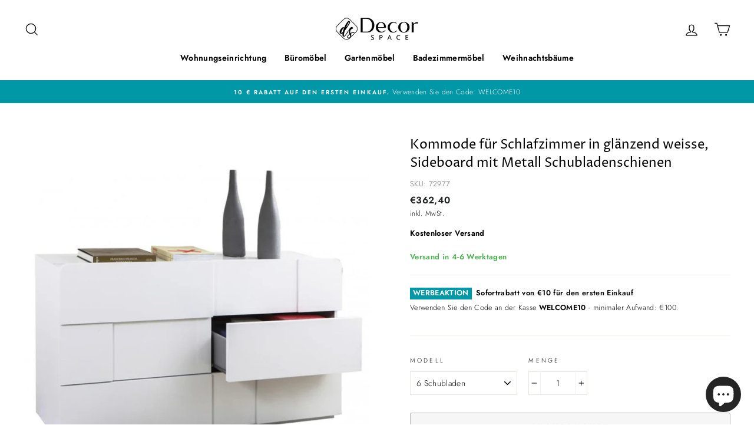

--- FILE ---
content_type: text/html; charset=utf-8
request_url: https://www.decorspace.de/products/kommode-fur-schlafzimmer-in-glanzend-weisse-sideboard-mit-metall-schubladenschienen
body_size: 41093
content:
<!doctype html>
<html class="no-js" lang="de" dir="ltr">
<head>
  <meta charset="utf-8">
  <meta http-equiv="X-UA-Compatible" content="IE=edge,chrome=1">
  <meta name="viewport" content="width=device-width,initial-scale=1">
  <meta name="theme-color" content="#111111">
  <link rel="canonical" href="https://www.decorspace.de/products/kommode-fur-schlafzimmer-in-glanzend-weisse-sideboard-mit-metall-schubladenschienen">
  <link rel="preconnect" href="https://cdn.shopify.com">
  <link rel="preconnect" href="https://fonts.shopifycdn.com">
  <link rel="dns-prefetch" href="https://productreviews.shopifycdn.com">
  <link rel="dns-prefetch" href="https://ajax.googleapis.com">
  <link rel="dns-prefetch" href="https://maps.googleapis.com">
  <link rel="dns-prefetch" href="https://maps.gstatic.com"><link rel="shortcut icon" href="//www.decorspace.de/cdn/shop/files/ms-icon-310x310_32x32.png?v=1637251607" type="image/png" /><title>Kommode für Schlafzimmer in glänzend weisse, Sideboard mit Metall Schu
&ndash; Decorspace.de
</title>
<meta name="description" content="Kommode Arcora, glänzend weiß lackiert.Mit seinem besonderen Design bietet er die Möglichkeit, alle Gegenstände zu verstauen, die Sie in Ihrem Schlafzimmer griffbereit haben möchten.Die Schubladen lassen sich dank der vorstehenden Fronten leicht öffnen.Die Metall Schubladenschienen sorgen für ein sanftes und geräuschar"><meta property="og:site_name" content="Decorspace.de">
  <meta property="og:url" content="https://www.decorspace.de/products/kommode-fur-schlafzimmer-in-glanzend-weisse-sideboard-mit-metall-schubladenschienen">
  <meta property="og:title" content="Kommode für Schlafzimmer in glänzend weisse, Sideboard mit Metall Schubladenschienen">
  <meta property="og:type" content="product">
  <meta property="og:description" content="Kommode Arcora, glänzend weiß lackiert.Mit seinem besonderen Design bietet er die Möglichkeit, alle Gegenstände zu verstauen, die Sie in Ihrem Schlafzimmer griffbereit haben möchten.Die Schubladen lassen sich dank der vorstehenden Fronten leicht öffnen.Die Metall Schubladenschienen sorgen für ein sanftes und geräuschar"><meta property="og:image" content="http://www.decorspace.de/cdn/shop/products/525142_1_1200x1200.jpg?v=1623227400"><meta property="og:image" content="http://www.decorspace.de/cdn/shop/products/511578_1_0179cfd5-6e98-4eb6-9a78-54e7003d7cde_1200x1200.jpg?v=1623227399"><meta property="og:image" content="http://www.decorspace.de/cdn/shop/products/71bnMQ2P3rL._AC_SL1500_34095316-2a52-4465-a497-419d526ff253_1200x1200.jpg?v=1623227399">
  <meta property="og:image:secure_url" content="https://www.decorspace.de/cdn/shop/products/525142_1_1200x1200.jpg?v=1623227400"><meta property="og:image:secure_url" content="https://www.decorspace.de/cdn/shop/products/511578_1_0179cfd5-6e98-4eb6-9a78-54e7003d7cde_1200x1200.jpg?v=1623227399"><meta property="og:image:secure_url" content="https://www.decorspace.de/cdn/shop/products/71bnMQ2P3rL._AC_SL1500_34095316-2a52-4465-a497-419d526ff253_1200x1200.jpg?v=1623227399">
  <meta name="twitter:site" content="@">
  <meta name="twitter:card" content="summary_large_image">
  <meta name="twitter:title" content="Kommode für Schlafzimmer in glänzend weisse, Sideboard mit Metall Schubladenschienen">
  <meta name="twitter:description" content="Kommode Arcora, glänzend weiß lackiert.Mit seinem besonderen Design bietet er die Möglichkeit, alle Gegenstände zu verstauen, die Sie in Ihrem Schlafzimmer griffbereit haben möchten.Die Schubladen lassen sich dank der vorstehenden Fronten leicht öffnen.Die Metall Schubladenschienen sorgen für ein sanftes und geräuschar">
<style data-shopify>@font-face {
  font-family: "Proza Libre";
  font-weight: 400;
  font-style: normal;
  font-display: swap;
  src: url("//www.decorspace.de/cdn/fonts/proza_libre/prozalibre_n4.f0507b32b728d57643b7359f19cd41165a2ba3ad.woff2") format("woff2"),
       url("//www.decorspace.de/cdn/fonts/proza_libre/prozalibre_n4.11ea93e06205ad0e376283cb5b58368f304c1fe5.woff") format("woff");
}

  @font-face {
  font-family: Jost;
  font-weight: 300;
  font-style: normal;
  font-display: swap;
  src: url("//www.decorspace.de/cdn/fonts/jost/jost_n3.a5df7448b5b8c9a76542f085341dff794ff2a59d.woff2") format("woff2"),
       url("//www.decorspace.de/cdn/fonts/jost/jost_n3.882941f5a26d0660f7dd135c08afc57fc6939a07.woff") format("woff");
}


  @font-face {
  font-family: Jost;
  font-weight: 600;
  font-style: normal;
  font-display: swap;
  src: url("//www.decorspace.de/cdn/fonts/jost/jost_n6.ec1178db7a7515114a2d84e3dd680832b7af8b99.woff2") format("woff2"),
       url("//www.decorspace.de/cdn/fonts/jost/jost_n6.b1178bb6bdd3979fef38e103a3816f6980aeaff9.woff") format("woff");
}

  @font-face {
  font-family: Jost;
  font-weight: 300;
  font-style: italic;
  font-display: swap;
  src: url("//www.decorspace.de/cdn/fonts/jost/jost_i3.8d4e97d98751190bb5824cdb405ec5b0049a74c0.woff2") format("woff2"),
       url("//www.decorspace.de/cdn/fonts/jost/jost_i3.1b7a65a16099fd3de6fdf1255c696902ed952195.woff") format("woff");
}

  @font-face {
  font-family: Jost;
  font-weight: 600;
  font-style: italic;
  font-display: swap;
  src: url("//www.decorspace.de/cdn/fonts/jost/jost_i6.9af7e5f39e3a108c08f24047a4276332d9d7b85e.woff2") format("woff2"),
       url("//www.decorspace.de/cdn/fonts/jost/jost_i6.2bf310262638f998ed206777ce0b9a3b98b6fe92.woff") format("woff");
}

</style><link href="//www.decorspace.de/cdn/shop/t/2/assets/theme.css?v=44193617929130373751703120335" rel="stylesheet" type="text/css" media="all" />
   <link rel="stylesheet" type="text/css" media="all" href="//www.decorspace.de/cdn/shop/t/2/assets/ff-custom.css?v=30852305290810914211683626061"><style data-shopify>:root {
    --typeHeaderPrimary: "Proza Libre";
    --typeHeaderFallback: sans-serif;
    --typeHeaderSize: 30px;
    --typeHeaderWeight: 400;
    --typeHeaderLineHeight: 1.4;
    --typeHeaderSpacing: 0.0em;

    --typeBasePrimary:Jost;
    --typeBaseFallback:sans-serif;
    --typeBaseSize: 14px;
    --typeBaseWeight: 300;
    --typeBaseSpacing: 0.025em;
    --typeBaseLineHeight: 1.6;

    --typeCollectionTitle: 15px;

    --iconWeight: 3px;
    --iconLinecaps: miter;

    
      --buttonRadius: 3px;
    

    --colorGridOverlayOpacity: 0.1;
  }</style><script>
    document.documentElement.className = document.documentElement.className.replace('no-js', 'js');

    window.theme = window.theme || {};
    theme.routes = {
      home: "/",
      cart: "/cart",
      cartAdd: "/cart/add.js",
      cartChange: "/cart/change"
    };
    theme.strings = {
      soldOut: "Ausverkauft",
      unavailable: "Nicht verfügbar",
      stockLabel: "[count] auf Lager",
      willNotShipUntil: "Wird nach dem [date] versendet",
      willBeInStockAfter: "Wird nach dem [date] auf Lager sein",
      waitingForStock: "Inventar auf dem Weg",
      savePrice: "Sparen [saved_amount]",
      cartEmpty: "Ihr Einkaufswagen ist im Moment leer.",
      cartTermsConfirmation: "Sie müssen den Verkaufsbedingungen zustimmen, um auszuchecken"
    };
    theme.settings = {
      dynamicVariantsEnable: true,
      dynamicVariantType: "dropdown",
      cartType: "drawer",
      moneyFormat: "€{{amount_with_comma_separator}}",
      saveType: "percent",
      recentlyViewedEnabled: false,
      predictiveSearch: false,
      predictiveSearchType: "product,page",
      inventoryThreshold: 10,
      quickView: false,
      themeName: 'Impulse',
      themeVersion: "3.6.0"
    };
  </script>

  <script>window.performance && window.performance.mark && window.performance.mark('shopify.content_for_header.start');</script><meta name="google-site-verification" content="G8fIrbQ-j8uOFroJc0xbOaTpFDiG30K8SBlPZWCg3MQ">
<meta id="shopify-digital-wallet" name="shopify-digital-wallet" content="/57067307159/digital_wallets/dialog">
<meta name="shopify-checkout-api-token" content="e00e8784f1abf751e4ba9041af849c57">
<meta id="in-context-paypal-metadata" data-shop-id="57067307159" data-venmo-supported="false" data-environment="production" data-locale="de_DE" data-paypal-v4="true" data-currency="EUR">
<link rel="alternate" type="application/json+oembed" href="https://www.decorspace.de/products/kommode-fur-schlafzimmer-in-glanzend-weisse-sideboard-mit-metall-schubladenschienen.oembed">
<script async="async" src="/checkouts/internal/preloads.js?locale=de-DE"></script>
<link rel="preconnect" href="https://shop.app" crossorigin="anonymous">
<script async="async" src="https://shop.app/checkouts/internal/preloads.js?locale=de-DE&shop_id=57067307159" crossorigin="anonymous"></script>
<script id="apple-pay-shop-capabilities" type="application/json">{"shopId":57067307159,"countryCode":"IT","currencyCode":"EUR","merchantCapabilities":["supports3DS"],"merchantId":"gid:\/\/shopify\/Shop\/57067307159","merchantName":"Decorspace.de","requiredBillingContactFields":["postalAddress","email","phone"],"requiredShippingContactFields":["postalAddress","email","phone"],"shippingType":"shipping","supportedNetworks":["visa","maestro","masterCard","amex"],"total":{"type":"pending","label":"Decorspace.de","amount":"1.00"},"shopifyPaymentsEnabled":true,"supportsSubscriptions":true}</script>
<script id="shopify-features" type="application/json">{"accessToken":"e00e8784f1abf751e4ba9041af849c57","betas":["rich-media-storefront-analytics"],"domain":"www.decorspace.de","predictiveSearch":true,"shopId":57067307159,"locale":"de"}</script>
<script>var Shopify = Shopify || {};
Shopify.shop = "decorspace-germania.myshopify.com";
Shopify.locale = "de";
Shopify.currency = {"active":"EUR","rate":"1.0"};
Shopify.country = "DE";
Shopify.theme = {"name":"Impulse","id":123541684375,"schema_name":"Impulse","schema_version":"3.6.0","theme_store_id":null,"role":"main"};
Shopify.theme.handle = "null";
Shopify.theme.style = {"id":null,"handle":null};
Shopify.cdnHost = "www.decorspace.de/cdn";
Shopify.routes = Shopify.routes || {};
Shopify.routes.root = "/";</script>
<script type="module">!function(o){(o.Shopify=o.Shopify||{}).modules=!0}(window);</script>
<script>!function(o){function n(){var o=[];function n(){o.push(Array.prototype.slice.apply(arguments))}return n.q=o,n}var t=o.Shopify=o.Shopify||{};t.loadFeatures=n(),t.autoloadFeatures=n()}(window);</script>
<script>
  window.ShopifyPay = window.ShopifyPay || {};
  window.ShopifyPay.apiHost = "shop.app\/pay";
  window.ShopifyPay.redirectState = null;
</script>
<script id="shop-js-analytics" type="application/json">{"pageType":"product"}</script>
<script defer="defer" async type="module" src="//www.decorspace.de/cdn/shopifycloud/shop-js/modules/v2/client.init-shop-cart-sync_HUjMWWU5.de.esm.js"></script>
<script defer="defer" async type="module" src="//www.decorspace.de/cdn/shopifycloud/shop-js/modules/v2/chunk.common_QpfDqRK1.esm.js"></script>
<script type="module">
  await import("//www.decorspace.de/cdn/shopifycloud/shop-js/modules/v2/client.init-shop-cart-sync_HUjMWWU5.de.esm.js");
await import("//www.decorspace.de/cdn/shopifycloud/shop-js/modules/v2/chunk.common_QpfDqRK1.esm.js");

  window.Shopify.SignInWithShop?.initShopCartSync?.({"fedCMEnabled":true,"windoidEnabled":true});

</script>
<script>
  window.Shopify = window.Shopify || {};
  if (!window.Shopify.featureAssets) window.Shopify.featureAssets = {};
  window.Shopify.featureAssets['shop-js'] = {"shop-cart-sync":["modules/v2/client.shop-cart-sync_ByUgVWtJ.de.esm.js","modules/v2/chunk.common_QpfDqRK1.esm.js"],"init-fed-cm":["modules/v2/client.init-fed-cm_CVqhkk-1.de.esm.js","modules/v2/chunk.common_QpfDqRK1.esm.js"],"shop-button":["modules/v2/client.shop-button_B0pFlqys.de.esm.js","modules/v2/chunk.common_QpfDqRK1.esm.js"],"shop-cash-offers":["modules/v2/client.shop-cash-offers_CaaeZ5wd.de.esm.js","modules/v2/chunk.common_QpfDqRK1.esm.js","modules/v2/chunk.modal_CS8dP9kO.esm.js"],"init-windoid":["modules/v2/client.init-windoid_B-gyVqfY.de.esm.js","modules/v2/chunk.common_QpfDqRK1.esm.js"],"shop-toast-manager":["modules/v2/client.shop-toast-manager_DgTeluS3.de.esm.js","modules/v2/chunk.common_QpfDqRK1.esm.js"],"init-shop-email-lookup-coordinator":["modules/v2/client.init-shop-email-lookup-coordinator_C5I212n4.de.esm.js","modules/v2/chunk.common_QpfDqRK1.esm.js"],"init-shop-cart-sync":["modules/v2/client.init-shop-cart-sync_HUjMWWU5.de.esm.js","modules/v2/chunk.common_QpfDqRK1.esm.js"],"avatar":["modules/v2/client.avatar_BTnouDA3.de.esm.js"],"pay-button":["modules/v2/client.pay-button_CJaF-UDc.de.esm.js","modules/v2/chunk.common_QpfDqRK1.esm.js"],"init-customer-accounts":["modules/v2/client.init-customer-accounts_BI_wUvuR.de.esm.js","modules/v2/client.shop-login-button_DTPR4l75.de.esm.js","modules/v2/chunk.common_QpfDqRK1.esm.js","modules/v2/chunk.modal_CS8dP9kO.esm.js"],"init-shop-for-new-customer-accounts":["modules/v2/client.init-shop-for-new-customer-accounts_C4qR5Wl-.de.esm.js","modules/v2/client.shop-login-button_DTPR4l75.de.esm.js","modules/v2/chunk.common_QpfDqRK1.esm.js","modules/v2/chunk.modal_CS8dP9kO.esm.js"],"shop-login-button":["modules/v2/client.shop-login-button_DTPR4l75.de.esm.js","modules/v2/chunk.common_QpfDqRK1.esm.js","modules/v2/chunk.modal_CS8dP9kO.esm.js"],"init-customer-accounts-sign-up":["modules/v2/client.init-customer-accounts-sign-up_SG5gYFpP.de.esm.js","modules/v2/client.shop-login-button_DTPR4l75.de.esm.js","modules/v2/chunk.common_QpfDqRK1.esm.js","modules/v2/chunk.modal_CS8dP9kO.esm.js"],"shop-follow-button":["modules/v2/client.shop-follow-button_CmMsyvrH.de.esm.js","modules/v2/chunk.common_QpfDqRK1.esm.js","modules/v2/chunk.modal_CS8dP9kO.esm.js"],"checkout-modal":["modules/v2/client.checkout-modal_tfCxQqrq.de.esm.js","modules/v2/chunk.common_QpfDqRK1.esm.js","modules/v2/chunk.modal_CS8dP9kO.esm.js"],"lead-capture":["modules/v2/client.lead-capture_Ccz5Zm6k.de.esm.js","modules/v2/chunk.common_QpfDqRK1.esm.js","modules/v2/chunk.modal_CS8dP9kO.esm.js"],"shop-login":["modules/v2/client.shop-login_BfivnucW.de.esm.js","modules/v2/chunk.common_QpfDqRK1.esm.js","modules/v2/chunk.modal_CS8dP9kO.esm.js"],"payment-terms":["modules/v2/client.payment-terms_D2Mn0eFV.de.esm.js","modules/v2/chunk.common_QpfDqRK1.esm.js","modules/v2/chunk.modal_CS8dP9kO.esm.js"]};
</script>
<script>(function() {
  var isLoaded = false;
  function asyncLoad() {
    if (isLoaded) return;
    isLoaded = true;
    var urls = ["https:\/\/s3.eu-west-1.amazonaws.com\/production-klarna-il-shopify-osm\/a6c5e37d3b587ca7438f15aa90b429b47085a035\/decorspace-germania.myshopify.com-1708615214470.js?shop=decorspace-germania.myshopify.com"];
    for (var i = 0; i < urls.length; i++) {
      var s = document.createElement('script');
      s.type = 'text/javascript';
      s.async = true;
      s.src = urls[i];
      var x = document.getElementsByTagName('script')[0];
      x.parentNode.insertBefore(s, x);
    }
  };
  if(window.attachEvent) {
    window.attachEvent('onload', asyncLoad);
  } else {
    window.addEventListener('load', asyncLoad, false);
  }
})();</script>
<script id="__st">var __st={"a":57067307159,"offset":3600,"reqid":"1a8cd465-ac68-4f1c-82da-65fce88f634a-1768756107","pageurl":"www.decorspace.de\/products\/kommode-fur-schlafzimmer-in-glanzend-weisse-sideboard-mit-metall-schubladenschienen","u":"2dfb71f1f9cb","p":"product","rtyp":"product","rid":6932904673431};</script>
<script>window.ShopifyPaypalV4VisibilityTracking = true;</script>
<script id="captcha-bootstrap">!function(){'use strict';const t='contact',e='account',n='new_comment',o=[[t,t],['blogs',n],['comments',n],[t,'customer']],c=[[e,'customer_login'],[e,'guest_login'],[e,'recover_customer_password'],[e,'create_customer']],r=t=>t.map((([t,e])=>`form[action*='/${t}']:not([data-nocaptcha='true']) input[name='form_type'][value='${e}']`)).join(','),a=t=>()=>t?[...document.querySelectorAll(t)].map((t=>t.form)):[];function s(){const t=[...o],e=r(t);return a(e)}const i='password',u='form_key',d=['recaptcha-v3-token','g-recaptcha-response','h-captcha-response',i],f=()=>{try{return window.sessionStorage}catch{return}},m='__shopify_v',_=t=>t.elements[u];function p(t,e,n=!1){try{const o=window.sessionStorage,c=JSON.parse(o.getItem(e)),{data:r}=function(t){const{data:e,action:n}=t;return t[m]||n?{data:e,action:n}:{data:t,action:n}}(c);for(const[e,n]of Object.entries(r))t.elements[e]&&(t.elements[e].value=n);n&&o.removeItem(e)}catch(o){console.error('form repopulation failed',{error:o})}}const l='form_type',E='cptcha';function T(t){t.dataset[E]=!0}const w=window,h=w.document,L='Shopify',v='ce_forms',y='captcha';let A=!1;((t,e)=>{const n=(g='f06e6c50-85a8-45c8-87d0-21a2b65856fe',I='https://cdn.shopify.com/shopifycloud/storefront-forms-hcaptcha/ce_storefront_forms_captcha_hcaptcha.v1.5.2.iife.js',D={infoText:'Durch hCaptcha geschützt',privacyText:'Datenschutz',termsText:'Allgemeine Geschäftsbedingungen'},(t,e,n)=>{const o=w[L][v],c=o.bindForm;if(c)return c(t,g,e,D).then(n);var r;o.q.push([[t,g,e,D],n]),r=I,A||(h.body.append(Object.assign(h.createElement('script'),{id:'captcha-provider',async:!0,src:r})),A=!0)});var g,I,D;w[L]=w[L]||{},w[L][v]=w[L][v]||{},w[L][v].q=[],w[L][y]=w[L][y]||{},w[L][y].protect=function(t,e){n(t,void 0,e),T(t)},Object.freeze(w[L][y]),function(t,e,n,w,h,L){const[v,y,A,g]=function(t,e,n){const i=e?o:[],u=t?c:[],d=[...i,...u],f=r(d),m=r(i),_=r(d.filter((([t,e])=>n.includes(e))));return[a(f),a(m),a(_),s()]}(w,h,L),I=t=>{const e=t.target;return e instanceof HTMLFormElement?e:e&&e.form},D=t=>v().includes(t);t.addEventListener('submit',(t=>{const e=I(t);if(!e)return;const n=D(e)&&!e.dataset.hcaptchaBound&&!e.dataset.recaptchaBound,o=_(e),c=g().includes(e)&&(!o||!o.value);(n||c)&&t.preventDefault(),c&&!n&&(function(t){try{if(!f())return;!function(t){const e=f();if(!e)return;const n=_(t);if(!n)return;const o=n.value;o&&e.removeItem(o)}(t);const e=Array.from(Array(32),(()=>Math.random().toString(36)[2])).join('');!function(t,e){_(t)||t.append(Object.assign(document.createElement('input'),{type:'hidden',name:u})),t.elements[u].value=e}(t,e),function(t,e){const n=f();if(!n)return;const o=[...t.querySelectorAll(`input[type='${i}']`)].map((({name:t})=>t)),c=[...d,...o],r={};for(const[a,s]of new FormData(t).entries())c.includes(a)||(r[a]=s);n.setItem(e,JSON.stringify({[m]:1,action:t.action,data:r}))}(t,e)}catch(e){console.error('failed to persist form',e)}}(e),e.submit())}));const S=(t,e)=>{t&&!t.dataset[E]&&(n(t,e.some((e=>e===t))),T(t))};for(const o of['focusin','change'])t.addEventListener(o,(t=>{const e=I(t);D(e)&&S(e,y())}));const B=e.get('form_key'),M=e.get(l),P=B&&M;t.addEventListener('DOMContentLoaded',(()=>{const t=y();if(P)for(const e of t)e.elements[l].value===M&&p(e,B);[...new Set([...A(),...v().filter((t=>'true'===t.dataset.shopifyCaptcha))])].forEach((e=>S(e,t)))}))}(h,new URLSearchParams(w.location.search),n,t,e,['guest_login'])})(!0,!0)}();</script>
<script integrity="sha256-4kQ18oKyAcykRKYeNunJcIwy7WH5gtpwJnB7kiuLZ1E=" data-source-attribution="shopify.loadfeatures" defer="defer" src="//www.decorspace.de/cdn/shopifycloud/storefront/assets/storefront/load_feature-a0a9edcb.js" crossorigin="anonymous"></script>
<script crossorigin="anonymous" defer="defer" src="//www.decorspace.de/cdn/shopifycloud/storefront/assets/shopify_pay/storefront-65b4c6d7.js?v=20250812"></script>
<script data-source-attribution="shopify.dynamic_checkout.dynamic.init">var Shopify=Shopify||{};Shopify.PaymentButton=Shopify.PaymentButton||{isStorefrontPortableWallets:!0,init:function(){window.Shopify.PaymentButton.init=function(){};var t=document.createElement("script");t.src="https://www.decorspace.de/cdn/shopifycloud/portable-wallets/latest/portable-wallets.de.js",t.type="module",document.head.appendChild(t)}};
</script>
<script data-source-attribution="shopify.dynamic_checkout.buyer_consent">
  function portableWalletsHideBuyerConsent(e){var t=document.getElementById("shopify-buyer-consent"),n=document.getElementById("shopify-subscription-policy-button");t&&n&&(t.classList.add("hidden"),t.setAttribute("aria-hidden","true"),n.removeEventListener("click",e))}function portableWalletsShowBuyerConsent(e){var t=document.getElementById("shopify-buyer-consent"),n=document.getElementById("shopify-subscription-policy-button");t&&n&&(t.classList.remove("hidden"),t.removeAttribute("aria-hidden"),n.addEventListener("click",e))}window.Shopify?.PaymentButton&&(window.Shopify.PaymentButton.hideBuyerConsent=portableWalletsHideBuyerConsent,window.Shopify.PaymentButton.showBuyerConsent=portableWalletsShowBuyerConsent);
</script>
<script>
  function portableWalletsCleanup(e){e&&e.src&&console.error("Failed to load portable wallets script "+e.src);var t=document.querySelectorAll("shopify-accelerated-checkout .shopify-payment-button__skeleton, shopify-accelerated-checkout-cart .wallet-cart-button__skeleton"),e=document.getElementById("shopify-buyer-consent");for(let e=0;e<t.length;e++)t[e].remove();e&&e.remove()}function portableWalletsNotLoadedAsModule(e){e instanceof ErrorEvent&&"string"==typeof e.message&&e.message.includes("import.meta")&&"string"==typeof e.filename&&e.filename.includes("portable-wallets")&&(window.removeEventListener("error",portableWalletsNotLoadedAsModule),window.Shopify.PaymentButton.failedToLoad=e,"loading"===document.readyState?document.addEventListener("DOMContentLoaded",window.Shopify.PaymentButton.init):window.Shopify.PaymentButton.init())}window.addEventListener("error",portableWalletsNotLoadedAsModule);
</script>

<script type="module" src="https://www.decorspace.de/cdn/shopifycloud/portable-wallets/latest/portable-wallets.de.js" onError="portableWalletsCleanup(this)" crossorigin="anonymous"></script>
<script nomodule>
  document.addEventListener("DOMContentLoaded", portableWalletsCleanup);
</script>

<script id='scb4127' type='text/javascript' async='' src='https://www.decorspace.de/cdn/shopifycloud/privacy-banner/storefront-banner.js'></script><link id="shopify-accelerated-checkout-styles" rel="stylesheet" media="screen" href="https://www.decorspace.de/cdn/shopifycloud/portable-wallets/latest/accelerated-checkout-backwards-compat.css" crossorigin="anonymous">
<style id="shopify-accelerated-checkout-cart">
        #shopify-buyer-consent {
  margin-top: 1em;
  display: inline-block;
  width: 100%;
}

#shopify-buyer-consent.hidden {
  display: none;
}

#shopify-subscription-policy-button {
  background: none;
  border: none;
  padding: 0;
  text-decoration: underline;
  font-size: inherit;
  cursor: pointer;
}

#shopify-subscription-policy-button::before {
  box-shadow: none;
}

      </style>

<script>window.performance && window.performance.mark && window.performance.mark('shopify.content_for_header.end');</script>

  <script src="//www.decorspace.de/cdn/shop/t/2/assets/vendor-scripts-v7.js" defer="defer"></script><script src="//www.decorspace.de/cdn/shop/t/2/assets/theme.js?v=50603935328570813151623139103" defer="defer"></script><!-- "snippets/weglot_hreftags.liquid" was not rendered, the associated app was uninstalled -->
<!-- "snippets/weglot_switcher.liquid" was not rendered, the associated app was uninstalled -->  
<script src="https://cdn.shopify.com/extensions/7bc9bb47-adfa-4267-963e-cadee5096caf/inbox-1252/assets/inbox-chat-loader.js" type="text/javascript" defer="defer"></script>
<link href="https://monorail-edge.shopifysvc.com" rel="dns-prefetch">
<script>(function(){if ("sendBeacon" in navigator && "performance" in window) {try {var session_token_from_headers = performance.getEntriesByType('navigation')[0].serverTiming.find(x => x.name == '_s').description;} catch {var session_token_from_headers = undefined;}var session_cookie_matches = document.cookie.match(/_shopify_s=([^;]*)/);var session_token_from_cookie = session_cookie_matches && session_cookie_matches.length === 2 ? session_cookie_matches[1] : "";var session_token = session_token_from_headers || session_token_from_cookie || "";function handle_abandonment_event(e) {var entries = performance.getEntries().filter(function(entry) {return /monorail-edge.shopifysvc.com/.test(entry.name);});if (!window.abandonment_tracked && entries.length === 0) {window.abandonment_tracked = true;var currentMs = Date.now();var navigation_start = performance.timing.navigationStart;var payload = {shop_id: 57067307159,url: window.location.href,navigation_start,duration: currentMs - navigation_start,session_token,page_type: "product"};window.navigator.sendBeacon("https://monorail-edge.shopifysvc.com/v1/produce", JSON.stringify({schema_id: "online_store_buyer_site_abandonment/1.1",payload: payload,metadata: {event_created_at_ms: currentMs,event_sent_at_ms: currentMs}}));}}window.addEventListener('pagehide', handle_abandonment_event);}}());</script>
<script id="web-pixels-manager-setup">(function e(e,d,r,n,o){if(void 0===o&&(o={}),!Boolean(null===(a=null===(i=window.Shopify)||void 0===i?void 0:i.analytics)||void 0===a?void 0:a.replayQueue)){var i,a;window.Shopify=window.Shopify||{};var t=window.Shopify;t.analytics=t.analytics||{};var s=t.analytics;s.replayQueue=[],s.publish=function(e,d,r){return s.replayQueue.push([e,d,r]),!0};try{self.performance.mark("wpm:start")}catch(e){}var l=function(){var e={modern:/Edge?\/(1{2}[4-9]|1[2-9]\d|[2-9]\d{2}|\d{4,})\.\d+(\.\d+|)|Firefox\/(1{2}[4-9]|1[2-9]\d|[2-9]\d{2}|\d{4,})\.\d+(\.\d+|)|Chrom(ium|e)\/(9{2}|\d{3,})\.\d+(\.\d+|)|(Maci|X1{2}).+ Version\/(15\.\d+|(1[6-9]|[2-9]\d|\d{3,})\.\d+)([,.]\d+|)( \(\w+\)|)( Mobile\/\w+|) Safari\/|Chrome.+OPR\/(9{2}|\d{3,})\.\d+\.\d+|(CPU[ +]OS|iPhone[ +]OS|CPU[ +]iPhone|CPU IPhone OS|CPU iPad OS)[ +]+(15[._]\d+|(1[6-9]|[2-9]\d|\d{3,})[._]\d+)([._]\d+|)|Android:?[ /-](13[3-9]|1[4-9]\d|[2-9]\d{2}|\d{4,})(\.\d+|)(\.\d+|)|Android.+Firefox\/(13[5-9]|1[4-9]\d|[2-9]\d{2}|\d{4,})\.\d+(\.\d+|)|Android.+Chrom(ium|e)\/(13[3-9]|1[4-9]\d|[2-9]\d{2}|\d{4,})\.\d+(\.\d+|)|SamsungBrowser\/([2-9]\d|\d{3,})\.\d+/,legacy:/Edge?\/(1[6-9]|[2-9]\d|\d{3,})\.\d+(\.\d+|)|Firefox\/(5[4-9]|[6-9]\d|\d{3,})\.\d+(\.\d+|)|Chrom(ium|e)\/(5[1-9]|[6-9]\d|\d{3,})\.\d+(\.\d+|)([\d.]+$|.*Safari\/(?![\d.]+ Edge\/[\d.]+$))|(Maci|X1{2}).+ Version\/(10\.\d+|(1[1-9]|[2-9]\d|\d{3,})\.\d+)([,.]\d+|)( \(\w+\)|)( Mobile\/\w+|) Safari\/|Chrome.+OPR\/(3[89]|[4-9]\d|\d{3,})\.\d+\.\d+|(CPU[ +]OS|iPhone[ +]OS|CPU[ +]iPhone|CPU IPhone OS|CPU iPad OS)[ +]+(10[._]\d+|(1[1-9]|[2-9]\d|\d{3,})[._]\d+)([._]\d+|)|Android:?[ /-](13[3-9]|1[4-9]\d|[2-9]\d{2}|\d{4,})(\.\d+|)(\.\d+|)|Mobile Safari.+OPR\/([89]\d|\d{3,})\.\d+\.\d+|Android.+Firefox\/(13[5-9]|1[4-9]\d|[2-9]\d{2}|\d{4,})\.\d+(\.\d+|)|Android.+Chrom(ium|e)\/(13[3-9]|1[4-9]\d|[2-9]\d{2}|\d{4,})\.\d+(\.\d+|)|Android.+(UC? ?Browser|UCWEB|U3)[ /]?(15\.([5-9]|\d{2,})|(1[6-9]|[2-9]\d|\d{3,})\.\d+)\.\d+|SamsungBrowser\/(5\.\d+|([6-9]|\d{2,})\.\d+)|Android.+MQ{2}Browser\/(14(\.(9|\d{2,})|)|(1[5-9]|[2-9]\d|\d{3,})(\.\d+|))(\.\d+|)|K[Aa][Ii]OS\/(3\.\d+|([4-9]|\d{2,})\.\d+)(\.\d+|)/},d=e.modern,r=e.legacy,n=navigator.userAgent;return n.match(d)?"modern":n.match(r)?"legacy":"unknown"}(),u="modern"===l?"modern":"legacy",c=(null!=n?n:{modern:"",legacy:""})[u],f=function(e){return[e.baseUrl,"/wpm","/b",e.hashVersion,"modern"===e.buildTarget?"m":"l",".js"].join("")}({baseUrl:d,hashVersion:r,buildTarget:u}),m=function(e){var d=e.version,r=e.bundleTarget,n=e.surface,o=e.pageUrl,i=e.monorailEndpoint;return{emit:function(e){var a=e.status,t=e.errorMsg,s=(new Date).getTime(),l=JSON.stringify({metadata:{event_sent_at_ms:s},events:[{schema_id:"web_pixels_manager_load/3.1",payload:{version:d,bundle_target:r,page_url:o,status:a,surface:n,error_msg:t},metadata:{event_created_at_ms:s}}]});if(!i)return console&&console.warn&&console.warn("[Web Pixels Manager] No Monorail endpoint provided, skipping logging."),!1;try{return self.navigator.sendBeacon.bind(self.navigator)(i,l)}catch(e){}var u=new XMLHttpRequest;try{return u.open("POST",i,!0),u.setRequestHeader("Content-Type","text/plain"),u.send(l),!0}catch(e){return console&&console.warn&&console.warn("[Web Pixels Manager] Got an unhandled error while logging to Monorail."),!1}}}}({version:r,bundleTarget:l,surface:e.surface,pageUrl:self.location.href,monorailEndpoint:e.monorailEndpoint});try{o.browserTarget=l,function(e){var d=e.src,r=e.async,n=void 0===r||r,o=e.onload,i=e.onerror,a=e.sri,t=e.scriptDataAttributes,s=void 0===t?{}:t,l=document.createElement("script"),u=document.querySelector("head"),c=document.querySelector("body");if(l.async=n,l.src=d,a&&(l.integrity=a,l.crossOrigin="anonymous"),s)for(var f in s)if(Object.prototype.hasOwnProperty.call(s,f))try{l.dataset[f]=s[f]}catch(e){}if(o&&l.addEventListener("load",o),i&&l.addEventListener("error",i),u)u.appendChild(l);else{if(!c)throw new Error("Did not find a head or body element to append the script");c.appendChild(l)}}({src:f,async:!0,onload:function(){if(!function(){var e,d;return Boolean(null===(d=null===(e=window.Shopify)||void 0===e?void 0:e.analytics)||void 0===d?void 0:d.initialized)}()){var d=window.webPixelsManager.init(e)||void 0;if(d){var r=window.Shopify.analytics;r.replayQueue.forEach((function(e){var r=e[0],n=e[1],o=e[2];d.publishCustomEvent(r,n,o)})),r.replayQueue=[],r.publish=d.publishCustomEvent,r.visitor=d.visitor,r.initialized=!0}}},onerror:function(){return m.emit({status:"failed",errorMsg:"".concat(f," has failed to load")})},sri:function(e){var d=/^sha384-[A-Za-z0-9+/=]+$/;return"string"==typeof e&&d.test(e)}(c)?c:"",scriptDataAttributes:o}),m.emit({status:"loading"})}catch(e){m.emit({status:"failed",errorMsg:(null==e?void 0:e.message)||"Unknown error"})}}})({shopId: 57067307159,storefrontBaseUrl: "https://www.decorspace.de",extensionsBaseUrl: "https://extensions.shopifycdn.com/cdn/shopifycloud/web-pixels-manager",monorailEndpoint: "https://monorail-edge.shopifysvc.com/unstable/produce_batch",surface: "storefront-renderer",enabledBetaFlags: ["2dca8a86"],webPixelsConfigList: [{"id":"1029570907","configuration":"{\"config\":\"{\\\"pixel_id\\\":\\\"G-FNWDVQ6XD4\\\",\\\"target_country\\\":\\\"DE\\\",\\\"gtag_events\\\":[{\\\"type\\\":\\\"search\\\",\\\"action_label\\\":[\\\"G-FNWDVQ6XD4\\\",\\\"AW-10792319608\\\/NcGcCOnC-YMDEPj0lpoo\\\"]},{\\\"type\\\":\\\"begin_checkout\\\",\\\"action_label\\\":[\\\"G-FNWDVQ6XD4\\\",\\\"AW-10792319608\\\/hsXVCO7B-YMDEPj0lpoo\\\"]},{\\\"type\\\":\\\"view_item\\\",\\\"action_label\\\":[\\\"G-FNWDVQ6XD4\\\",\\\"AW-10792319608\\\/TPYzCOjB-YMDEPj0lpoo\\\",\\\"MC-GJ6XTNSKJ3\\\"]},{\\\"type\\\":\\\"purchase\\\",\\\"action_label\\\":[\\\"G-FNWDVQ6XD4\\\",\\\"AW-10792319608\\\/pIF9COXB-YMDEPj0lpoo\\\",\\\"MC-GJ6XTNSKJ3\\\"]},{\\\"type\\\":\\\"page_view\\\",\\\"action_label\\\":[\\\"G-FNWDVQ6XD4\\\",\\\"AW-10792319608\\\/eJPzCOLB-YMDEPj0lpoo\\\",\\\"MC-GJ6XTNSKJ3\\\"]},{\\\"type\\\":\\\"add_payment_info\\\",\\\"action_label\\\":[\\\"G-FNWDVQ6XD4\\\",\\\"AW-10792319608\\\/RJs-COzC-YMDEPj0lpoo\\\"]},{\\\"type\\\":\\\"add_to_cart\\\",\\\"action_label\\\":[\\\"G-FNWDVQ6XD4\\\",\\\"AW-10792319608\\\/IaFeCOvB-YMDEPj0lpoo\\\"]}],\\\"enable_monitoring_mode\\\":false}\"}","eventPayloadVersion":"v1","runtimeContext":"OPEN","scriptVersion":"b2a88bafab3e21179ed38636efcd8a93","type":"APP","apiClientId":1780363,"privacyPurposes":[],"dataSharingAdjustments":{"protectedCustomerApprovalScopes":["read_customer_address","read_customer_email","read_customer_name","read_customer_personal_data","read_customer_phone"]}},{"id":"shopify-app-pixel","configuration":"{}","eventPayloadVersion":"v1","runtimeContext":"STRICT","scriptVersion":"0450","apiClientId":"shopify-pixel","type":"APP","privacyPurposes":["ANALYTICS","MARKETING"]},{"id":"shopify-custom-pixel","eventPayloadVersion":"v1","runtimeContext":"LAX","scriptVersion":"0450","apiClientId":"shopify-pixel","type":"CUSTOM","privacyPurposes":["ANALYTICS","MARKETING"]}],isMerchantRequest: false,initData: {"shop":{"name":"Decorspace.de","paymentSettings":{"currencyCode":"EUR"},"myshopifyDomain":"decorspace-germania.myshopify.com","countryCode":"IT","storefrontUrl":"https:\/\/www.decorspace.de"},"customer":null,"cart":null,"checkout":null,"productVariants":[{"price":{"amount":362.4,"currencyCode":"EUR"},"product":{"title":"Kommode für Schlafzimmer in glänzend weisse, Sideboard mit Metall Schubladenschienen","vendor":"COMPOSAD","id":"6932904673431","untranslatedTitle":"Kommode für Schlafzimmer in glänzend weisse, Sideboard mit Metall Schubladenschienen","url":"\/products\/kommode-fur-schlafzimmer-in-glanzend-weisse-sideboard-mit-metall-schubladenschienen","type":"ARREDAMENTO PER LA CASA \u003e MOBILETTI E CASSETTIERE"},"id":"40251744026775","image":{"src":"\/\/www.decorspace.de\/cdn\/shop\/products\/525142_1.jpg?v=1623227400"},"sku":"72977","title":"6 Schubladen","untranslatedTitle":"6 Schubladen"},{"price":{"amount":224.9,"currencyCode":"EUR"},"product":{"title":"Kommode für Schlafzimmer in glänzend weisse, Sideboard mit Metall Schubladenschienen","vendor":"COMPOSAD","id":"6932904673431","untranslatedTitle":"Kommode für Schlafzimmer in glänzend weisse, Sideboard mit Metall Schubladenschienen","url":"\/products\/kommode-fur-schlafzimmer-in-glanzend-weisse-sideboard-mit-metall-schubladenschienen","type":"ARREDAMENTO PER LA CASA \u003e MOBILETTI E CASSETTIERE"},"id":"40251744059543","image":{"src":"\/\/www.decorspace.de\/cdn\/shop\/products\/71bnMQ2P3rL._AC_SL1500_34095316-2a52-4465-a497-419d526ff253.jpg?v=1623227399"},"sku":"CT2174K304-cassettiera","title":"5 Schubladen","untranslatedTitle":"5 Schubladen"},{"price":{"amount":193.6,"currencyCode":"EUR"},"product":{"title":"Kommode für Schlafzimmer in glänzend weisse, Sideboard mit Metall Schubladenschienen","vendor":"COMPOSAD","id":"6932904673431","untranslatedTitle":"Kommode für Schlafzimmer in glänzend weisse, Sideboard mit Metall Schubladenschienen","url":"\/products\/kommode-fur-schlafzimmer-in-glanzend-weisse-sideboard-mit-metall-schubladenschienen","type":"ARREDAMENTO PER LA CASA \u003e MOBILETTI E CASSETTIERE"},"id":"40251744092311","image":{"src":"\/\/www.decorspace.de\/cdn\/shop\/products\/511578_1_0179cfd5-6e98-4eb6-9a78-54e7003d7cde.jpg?v=1623227399"},"sku":"70402","title":"3 Schubladen","untranslatedTitle":"3 Schubladen"},{"price":{"amount":91.1,"currencyCode":"EUR"},"product":{"title":"Kommode für Schlafzimmer in glänzend weisse, Sideboard mit Metall Schubladenschienen","vendor":"COMPOSAD","id":"6932904673431","untranslatedTitle":"Kommode für Schlafzimmer in glänzend weisse, Sideboard mit Metall Schubladenschienen","url":"\/products\/kommode-fur-schlafzimmer-in-glanzend-weisse-sideboard-mit-metall-schubladenschienen","type":"ARREDAMENTO PER LA CASA \u003e MOBILETTI E CASSETTIERE"},"id":"40251744125079","image":{"src":"\/\/www.decorspace.de\/cdn\/shop\/products\/525109_1_350fe9df-e00d-4fc2-a52b-39a7fbd3e048.jpg?v=1623227399"},"sku":"72976","title":"Nachttisch 1 Schublade","untranslatedTitle":"Nachttisch 1 Schublade"}],"purchasingCompany":null},},"https://www.decorspace.de/cdn","fcfee988w5aeb613cpc8e4bc33m6693e112",{"modern":"","legacy":""},{"shopId":"57067307159","storefrontBaseUrl":"https:\/\/www.decorspace.de","extensionBaseUrl":"https:\/\/extensions.shopifycdn.com\/cdn\/shopifycloud\/web-pixels-manager","surface":"storefront-renderer","enabledBetaFlags":"[\"2dca8a86\"]","isMerchantRequest":"false","hashVersion":"fcfee988w5aeb613cpc8e4bc33m6693e112","publish":"custom","events":"[[\"page_viewed\",{}],[\"product_viewed\",{\"productVariant\":{\"price\":{\"amount\":362.4,\"currencyCode\":\"EUR\"},\"product\":{\"title\":\"Kommode für Schlafzimmer in glänzend weisse, Sideboard mit Metall Schubladenschienen\",\"vendor\":\"COMPOSAD\",\"id\":\"6932904673431\",\"untranslatedTitle\":\"Kommode für Schlafzimmer in glänzend weisse, Sideboard mit Metall Schubladenschienen\",\"url\":\"\/products\/kommode-fur-schlafzimmer-in-glanzend-weisse-sideboard-mit-metall-schubladenschienen\",\"type\":\"ARREDAMENTO PER LA CASA \u003e MOBILETTI E CASSETTIERE\"},\"id\":\"40251744026775\",\"image\":{\"src\":\"\/\/www.decorspace.de\/cdn\/shop\/products\/525142_1.jpg?v=1623227400\"},\"sku\":\"72977\",\"title\":\"6 Schubladen\",\"untranslatedTitle\":\"6 Schubladen\"}}]]"});</script><script>
  window.ShopifyAnalytics = window.ShopifyAnalytics || {};
  window.ShopifyAnalytics.meta = window.ShopifyAnalytics.meta || {};
  window.ShopifyAnalytics.meta.currency = 'EUR';
  var meta = {"product":{"id":6932904673431,"gid":"gid:\/\/shopify\/Product\/6932904673431","vendor":"COMPOSAD","type":"ARREDAMENTO PER LA CASA \u003e MOBILETTI E CASSETTIERE","handle":"kommode-fur-schlafzimmer-in-glanzend-weisse-sideboard-mit-metall-schubladenschienen","variants":[{"id":40251744026775,"price":36240,"name":"Kommode für Schlafzimmer in glänzend weisse, Sideboard mit Metall Schubladenschienen - 6 Schubladen","public_title":"6 Schubladen","sku":"72977"},{"id":40251744059543,"price":22490,"name":"Kommode für Schlafzimmer in glänzend weisse, Sideboard mit Metall Schubladenschienen - 5 Schubladen","public_title":"5 Schubladen","sku":"CT2174K304-cassettiera"},{"id":40251744092311,"price":19360,"name":"Kommode für Schlafzimmer in glänzend weisse, Sideboard mit Metall Schubladenschienen - 3 Schubladen","public_title":"3 Schubladen","sku":"70402"},{"id":40251744125079,"price":9110,"name":"Kommode für Schlafzimmer in glänzend weisse, Sideboard mit Metall Schubladenschienen - Nachttisch 1 Schublade","public_title":"Nachttisch 1 Schublade","sku":"72976"}],"remote":false},"page":{"pageType":"product","resourceType":"product","resourceId":6932904673431,"requestId":"1a8cd465-ac68-4f1c-82da-65fce88f634a-1768756107"}};
  for (var attr in meta) {
    window.ShopifyAnalytics.meta[attr] = meta[attr];
  }
</script>
<script class="analytics">
  (function () {
    var customDocumentWrite = function(content) {
      var jquery = null;

      if (window.jQuery) {
        jquery = window.jQuery;
      } else if (window.Checkout && window.Checkout.$) {
        jquery = window.Checkout.$;
      }

      if (jquery) {
        jquery('body').append(content);
      }
    };

    var hasLoggedConversion = function(token) {
      if (token) {
        return document.cookie.indexOf('loggedConversion=' + token) !== -1;
      }
      return false;
    }

    var setCookieIfConversion = function(token) {
      if (token) {
        var twoMonthsFromNow = new Date(Date.now());
        twoMonthsFromNow.setMonth(twoMonthsFromNow.getMonth() + 2);

        document.cookie = 'loggedConversion=' + token + '; expires=' + twoMonthsFromNow;
      }
    }

    var trekkie = window.ShopifyAnalytics.lib = window.trekkie = window.trekkie || [];
    if (trekkie.integrations) {
      return;
    }
    trekkie.methods = [
      'identify',
      'page',
      'ready',
      'track',
      'trackForm',
      'trackLink'
    ];
    trekkie.factory = function(method) {
      return function() {
        var args = Array.prototype.slice.call(arguments);
        args.unshift(method);
        trekkie.push(args);
        return trekkie;
      };
    };
    for (var i = 0; i < trekkie.methods.length; i++) {
      var key = trekkie.methods[i];
      trekkie[key] = trekkie.factory(key);
    }
    trekkie.load = function(config) {
      trekkie.config = config || {};
      trekkie.config.initialDocumentCookie = document.cookie;
      var first = document.getElementsByTagName('script')[0];
      var script = document.createElement('script');
      script.type = 'text/javascript';
      script.onerror = function(e) {
        var scriptFallback = document.createElement('script');
        scriptFallback.type = 'text/javascript';
        scriptFallback.onerror = function(error) {
                var Monorail = {
      produce: function produce(monorailDomain, schemaId, payload) {
        var currentMs = new Date().getTime();
        var event = {
          schema_id: schemaId,
          payload: payload,
          metadata: {
            event_created_at_ms: currentMs,
            event_sent_at_ms: currentMs
          }
        };
        return Monorail.sendRequest("https://" + monorailDomain + "/v1/produce", JSON.stringify(event));
      },
      sendRequest: function sendRequest(endpointUrl, payload) {
        // Try the sendBeacon API
        if (window && window.navigator && typeof window.navigator.sendBeacon === 'function' && typeof window.Blob === 'function' && !Monorail.isIos12()) {
          var blobData = new window.Blob([payload], {
            type: 'text/plain'
          });

          if (window.navigator.sendBeacon(endpointUrl, blobData)) {
            return true;
          } // sendBeacon was not successful

        } // XHR beacon

        var xhr = new XMLHttpRequest();

        try {
          xhr.open('POST', endpointUrl);
          xhr.setRequestHeader('Content-Type', 'text/plain');
          xhr.send(payload);
        } catch (e) {
          console.log(e);
        }

        return false;
      },
      isIos12: function isIos12() {
        return window.navigator.userAgent.lastIndexOf('iPhone; CPU iPhone OS 12_') !== -1 || window.navigator.userAgent.lastIndexOf('iPad; CPU OS 12_') !== -1;
      }
    };
    Monorail.produce('monorail-edge.shopifysvc.com',
      'trekkie_storefront_load_errors/1.1',
      {shop_id: 57067307159,
      theme_id: 123541684375,
      app_name: "storefront",
      context_url: window.location.href,
      source_url: "//www.decorspace.de/cdn/s/trekkie.storefront.cd680fe47e6c39ca5d5df5f0a32d569bc48c0f27.min.js"});

        };
        scriptFallback.async = true;
        scriptFallback.src = '//www.decorspace.de/cdn/s/trekkie.storefront.cd680fe47e6c39ca5d5df5f0a32d569bc48c0f27.min.js';
        first.parentNode.insertBefore(scriptFallback, first);
      };
      script.async = true;
      script.src = '//www.decorspace.de/cdn/s/trekkie.storefront.cd680fe47e6c39ca5d5df5f0a32d569bc48c0f27.min.js';
      first.parentNode.insertBefore(script, first);
    };
    trekkie.load(
      {"Trekkie":{"appName":"storefront","development":false,"defaultAttributes":{"shopId":57067307159,"isMerchantRequest":null,"themeId":123541684375,"themeCityHash":"3859760730232870311","contentLanguage":"de","currency":"EUR","eventMetadataId":"81e96d47-48bd-4f15-bed2-f4fa453576bb"},"isServerSideCookieWritingEnabled":true,"monorailRegion":"shop_domain","enabledBetaFlags":["65f19447"]},"Session Attribution":{},"S2S":{"facebookCapiEnabled":false,"source":"trekkie-storefront-renderer","apiClientId":580111}}
    );

    var loaded = false;
    trekkie.ready(function() {
      if (loaded) return;
      loaded = true;

      window.ShopifyAnalytics.lib = window.trekkie;

      var originalDocumentWrite = document.write;
      document.write = customDocumentWrite;
      try { window.ShopifyAnalytics.merchantGoogleAnalytics.call(this); } catch(error) {};
      document.write = originalDocumentWrite;

      window.ShopifyAnalytics.lib.page(null,{"pageType":"product","resourceType":"product","resourceId":6932904673431,"requestId":"1a8cd465-ac68-4f1c-82da-65fce88f634a-1768756107","shopifyEmitted":true});

      var match = window.location.pathname.match(/checkouts\/(.+)\/(thank_you|post_purchase)/)
      var token = match? match[1]: undefined;
      if (!hasLoggedConversion(token)) {
        setCookieIfConversion(token);
        window.ShopifyAnalytics.lib.track("Viewed Product",{"currency":"EUR","variantId":40251744026775,"productId":6932904673431,"productGid":"gid:\/\/shopify\/Product\/6932904673431","name":"Kommode für Schlafzimmer in glänzend weisse, Sideboard mit Metall Schubladenschienen - 6 Schubladen","price":"362.40","sku":"72977","brand":"COMPOSAD","variant":"6 Schubladen","category":"ARREDAMENTO PER LA CASA \u003e MOBILETTI E CASSETTIERE","nonInteraction":true,"remote":false},undefined,undefined,{"shopifyEmitted":true});
      window.ShopifyAnalytics.lib.track("monorail:\/\/trekkie_storefront_viewed_product\/1.1",{"currency":"EUR","variantId":40251744026775,"productId":6932904673431,"productGid":"gid:\/\/shopify\/Product\/6932904673431","name":"Kommode für Schlafzimmer in glänzend weisse, Sideboard mit Metall Schubladenschienen - 6 Schubladen","price":"362.40","sku":"72977","brand":"COMPOSAD","variant":"6 Schubladen","category":"ARREDAMENTO PER LA CASA \u003e MOBILETTI E CASSETTIERE","nonInteraction":true,"remote":false,"referer":"https:\/\/www.decorspace.de\/products\/kommode-fur-schlafzimmer-in-glanzend-weisse-sideboard-mit-metall-schubladenschienen"});
      }
    });


        var eventsListenerScript = document.createElement('script');
        eventsListenerScript.async = true;
        eventsListenerScript.src = "//www.decorspace.de/cdn/shopifycloud/storefront/assets/shop_events_listener-3da45d37.js";
        document.getElementsByTagName('head')[0].appendChild(eventsListenerScript);

})();</script>
  <script>
  if (!window.ga || (window.ga && typeof window.ga !== 'function')) {
    window.ga = function ga() {
      (window.ga.q = window.ga.q || []).push(arguments);
      if (window.Shopify && window.Shopify.analytics && typeof window.Shopify.analytics.publish === 'function') {
        window.Shopify.analytics.publish("ga_stub_called", {}, {sendTo: "google_osp_migration"});
      }
      console.error("Shopify's Google Analytics stub called with:", Array.from(arguments), "\nSee https://help.shopify.com/manual/promoting-marketing/pixels/pixel-migration#google for more information.");
    };
    if (window.Shopify && window.Shopify.analytics && typeof window.Shopify.analytics.publish === 'function') {
      window.Shopify.analytics.publish("ga_stub_initialized", {}, {sendTo: "google_osp_migration"});
    }
  }
</script>
<script
  defer
  src="https://www.decorspace.de/cdn/shopifycloud/perf-kit/shopify-perf-kit-3.0.4.min.js"
  data-application="storefront-renderer"
  data-shop-id="57067307159"
  data-render-region="gcp-us-east1"
  data-page-type="product"
  data-theme-instance-id="123541684375"
  data-theme-name="Impulse"
  data-theme-version="3.6.0"
  data-monorail-region="shop_domain"
  data-resource-timing-sampling-rate="10"
  data-shs="true"
  data-shs-beacon="true"
  data-shs-export-with-fetch="true"
  data-shs-logs-sample-rate="1"
  data-shs-beacon-endpoint="https://www.decorspace.de/api/collect"
></script>
</head>

<body class="template-product" data-center-text="false" data-button_style="round-slight" data-type_header_capitalize="false" data-type_headers_align_text="false" data-type_product_capitalize="false" data-swatch_style="round" >
<script>window.KlarnaThemeGlobals={}; window.KlarnaThemeGlobals.productVariants=[{"id":40251744026775,"title":"6 Schubladen","option1":"6 Schubladen","option2":null,"option3":null,"sku":"72977","requires_shipping":true,"taxable":true,"featured_image":{"id":30801157652631,"product_id":6932904673431,"position":1,"created_at":"2021-06-09T10:29:59+02:00","updated_at":"2021-06-09T10:30:00+02:00","alt":"CASSETTIERA CON 6 CASSETTI LACCATO BIANCO LUCIDO CON GUIDE IN METALLO H 82 CM","width":1600,"height":1600,"src":"\/\/www.decorspace.de\/cdn\/shop\/products\/525142_1.jpg?v=1623227400","variant_ids":[40251744026775]},"available":false,"name":"Kommode für Schlafzimmer in glänzend weisse, Sideboard mit Metall Schubladenschienen - 6 Schubladen","public_title":"6 Schubladen","options":["6 Schubladen"],"price":36240,"weight":1,"compare_at_price":null,"inventory_management":"shopify","barcode":"8024183070966","featured_media":{"alt":"CASSETTIERA CON 6 CASSETTI LACCATO BIANCO LUCIDO CON GUIDE IN METALLO H 82 CM","id":23143266779287,"position":1,"preview_image":{"aspect_ratio":1.0,"height":1600,"width":1600,"src":"\/\/www.decorspace.de\/cdn\/shop\/products\/525142_1.jpg?v=1623227400"}},"requires_selling_plan":false,"selling_plan_allocations":[]},{"id":40251744059543,"title":"5 Schubladen","option1":"5 Schubladen","option2":null,"option3":null,"sku":"CT2174K304-cassettiera","requires_shipping":true,"taxable":true,"featured_image":{"id":30801157718167,"product_id":6932904673431,"position":3,"created_at":"2021-06-09T10:29:59+02:00","updated_at":"2021-06-09T10:29:59+02:00","alt":null,"width":650,"height":650,"src":"\/\/www.decorspace.de\/cdn\/shop\/products\/71bnMQ2P3rL._AC_SL1500_34095316-2a52-4465-a497-419d526ff253.jpg?v=1623227399","variant_ids":[40251744059543]},"available":false,"name":"Kommode für Schlafzimmer in glänzend weisse, Sideboard mit Metall Schubladenschienen - 5 Schubladen","public_title":"5 Schubladen","options":["5 Schubladen"],"price":22490,"weight":1,"compare_at_price":null,"inventory_management":"shopify","barcode":"9145371836559","featured_media":{"alt":null,"id":23143266943127,"position":3,"preview_image":{"aspect_ratio":1.0,"height":650,"width":650,"src":"\/\/www.decorspace.de\/cdn\/shop\/products\/71bnMQ2P3rL._AC_SL1500_34095316-2a52-4465-a497-419d526ff253.jpg?v=1623227399"}},"requires_selling_plan":false,"selling_plan_allocations":[]},{"id":40251744092311,"title":"3 Schubladen","option1":"3 Schubladen","option2":null,"option3":null,"sku":"70402","requires_shipping":true,"taxable":true,"featured_image":{"id":30801157685399,"product_id":6932904673431,"position":2,"created_at":"2021-06-09T10:29:59+02:00","updated_at":"2021-06-09T10:29:59+02:00","alt":null,"width":1600,"height":1600,"src":"\/\/www.decorspace.de\/cdn\/shop\/products\/511578_1_0179cfd5-6e98-4eb6-9a78-54e7003d7cde.jpg?v=1623227399","variant_ids":[40251744092311]},"available":false,"name":"Kommode für Schlafzimmer in glänzend weisse, Sideboard mit Metall Schubladenschienen - 3 Schubladen","public_title":"3 Schubladen","options":["3 Schubladen"],"price":19360,"weight":1,"compare_at_price":null,"inventory_management":"shopify","barcode":"8024183065832","featured_media":{"alt":null,"id":23143266910359,"position":2,"preview_image":{"aspect_ratio":1.0,"height":1600,"width":1600,"src":"\/\/www.decorspace.de\/cdn\/shop\/products\/511578_1_0179cfd5-6e98-4eb6-9a78-54e7003d7cde.jpg?v=1623227399"}},"requires_selling_plan":false,"selling_plan_allocations":[]},{"id":40251744125079,"title":"Nachttisch 1 Schublade","option1":"Nachttisch 1 Schublade","option2":null,"option3":null,"sku":"72976","requires_shipping":true,"taxable":true,"featured_image":{"id":30801157750935,"product_id":6932904673431,"position":4,"created_at":"2021-06-09T10:29:59+02:00","updated_at":"2021-06-09T10:29:59+02:00","alt":null,"width":1600,"height":1600,"src":"\/\/www.decorspace.de\/cdn\/shop\/products\/525109_1_350fe9df-e00d-4fc2-a52b-39a7fbd3e048.jpg?v=1623227399","variant_ids":[40251744125079]},"available":false,"name":"Kommode für Schlafzimmer in glänzend weisse, Sideboard mit Metall Schubladenschienen - Nachttisch 1 Schublade","public_title":"Nachttisch 1 Schublade","options":["Nachttisch 1 Schublade"],"price":9110,"weight":1,"compare_at_price":null,"inventory_management":"shopify","barcode":"8024183065955","featured_media":{"alt":null,"id":23143266975895,"position":4,"preview_image":{"aspect_ratio":1.0,"height":1600,"width":1600,"src":"\/\/www.decorspace.de\/cdn\/shop\/products\/525109_1_350fe9df-e00d-4fc2-a52b-39a7fbd3e048.jpg?v=1623227399"}},"requires_selling_plan":false,"selling_plan_allocations":[]}];window.KlarnaThemeGlobals.documentCopy=document.cloneNode(true);</script>


  <a class="in-page-link visually-hidden skip-link" href="#MainContent">Direkt zum Inhalt</a>

  <div id="PageContainer" class="page-container">
    <div class="transition-body"><div id="shopify-section-header" class="shopify-section">

<div id="NavDrawer" class="drawer drawer--left">
  <div class="drawer__contents">
    <div class="drawer__fixed-header drawer__fixed-header--full">
      <div class="drawer__header drawer__header--full appear-animation appear-delay-1">
        <div class="h2 drawer__title">
        </div>
        <div class="drawer__close">
          <button type="button" class="drawer__close-button js-drawer-close">
            <svg aria-hidden="true" focusable="false" role="presentation" class="icon icon-close" viewBox="0 0 64 64"><path d="M19 17.61l27.12 27.13m0-27.12L19 44.74"/></svg>
            <span class="icon__fallback-text">Menü schließen</span>
          </button>
        </div>
      </div>
    </div>
    <div class="drawer__scrollable">
      <ul class="mobile-nav" role="navigation" aria-label="Primary"><li class="mobile-nav__item appear-animation appear-delay-2"><div class="mobile-nav__has-sublist"><a href="/collections/wohnungseinrichtung"
                    class="mobile-nav__link mobile-nav__link--top-level"
                    id="Label-collections-wohnungseinrichtung1"
                    >
                    Wohnungseinrichtung
                  </a>
                  <div class="mobile-nav__toggle">
                    <button type="button"
                      aria-controls="Linklist-collections-wohnungseinrichtung1"
                      aria-labelledby="Label-collections-wohnungseinrichtung1"
                      class="collapsible-trigger collapsible--auto-height"><span class="collapsible-trigger__icon collapsible-trigger__icon--open" role="presentation">
  <svg aria-hidden="true" focusable="false" role="presentation" class="icon icon--wide icon-chevron-down" viewBox="0 0 28 16"><path d="M1.57 1.59l12.76 12.77L27.1 1.59" stroke-width="2" stroke="#000" fill="none" fill-rule="evenodd"/></svg>
</span>
</button>
                  </div></div><div id="Linklist-collections-wohnungseinrichtung1"
                class="mobile-nav__sublist collapsible-content collapsible-content--all"
                >
                <div class="collapsible-content__inner">
                  <ul class="mobile-nav__sublist"><li class="mobile-nav__item">
                        <div class="mobile-nav__child-item"><a href="/collections/tische"
                              class="mobile-nav__link"
                              id="Sublabel-collections-tische1"
                              >
                              Tische
                            </a></div></li><li class="mobile-nav__item">
                        <div class="mobile-nav__child-item"><a href="/collections/einrichtungsstuhle"
                              class="mobile-nav__link"
                              id="Sublabel-collections-einrichtungsstuhle2"
                              >
                              Stühle
                            </a></div></li><li class="mobile-nav__item">
                        <div class="mobile-nav__child-item"><a href="/collections/sofas"
                              class="mobile-nav__link"
                              id="Sublabel-collections-sofas3"
                              >
                              Sofas und Sofasbett
                            </a></div></li><li class="mobile-nav__item">
                        <div class="mobile-nav__child-item"><a href="/collections/betten-und-matratzen"
                              class="mobile-nav__link"
                              id="Sublabel-collections-betten-und-matratzen4"
                              >
                              Betten und Matratzen
                            </a></div></li><li class="mobile-nav__item">
                        <div class="mobile-nav__child-item"><a href="/collections/mobel-und-kommoden"
                              class="mobile-nav__link"
                              id="Sublabel-collections-mobel-und-kommoden5"
                              >
                              Möbel und Kommoden
                            </a></div></li><li class="mobile-nav__item">
                        <div class="mobile-nav__child-item"><a href="/collections/bucherregale-wohnzimmermobel-buro"
                              class="mobile-nav__link"
                              id="Sublabel-collections-bucherregale-wohnzimmermobel-buro6"
                              >
                              Bücherregale
                            </a></div></li><li class="mobile-nav__item">
                        <div class="mobile-nav__child-item"><a href="/collections/spiegel"
                              class="mobile-nav__link"
                              id="Sublabel-collections-spiegel7"
                              >
                              Spiegel
                            </a></div></li><li class="mobile-nav__item">
                        <div class="mobile-nav__child-item"><button type="button"
                            aria-controls="Sublinklist-collections-wohnungseinrichtung1-8"
                            class="mobile-nav__link--button collapsible-trigger">
                              <span class="mobile-nav__faux-link">Kleiderschränke</span><span class="collapsible-trigger__icon collapsible-trigger__icon--circle collapsible-trigger__icon--open" role="presentation">
  <svg aria-hidden="true" focusable="false" role="presentation" class="icon icon--wide icon-chevron-down" viewBox="0 0 28 16"><path d="M1.57 1.59l12.76 12.77L27.1 1.59" stroke-width="2" stroke="#000" fill="none" fill-rule="evenodd"/></svg>
</span>
</button></div><div
                            id="Sublinklist-collections-wohnungseinrichtung1-8"
                            aria-labelledby="Sublabel-8"
                            class="mobile-nav__sublist collapsible-content collapsible-content--all"
                            >
                            <div class="collapsible-content__inner">
                              <ul class="mobile-nav__grandchildlist"><li class="mobile-nav__item">
                                    <a href="/collections/holzschranke" class="mobile-nav__link">
                                      Holzschränke
                                    </a>
                                  </li><li class="mobile-nav__item">
                                    <a href="/collections/metallschranke" class="mobile-nav__link">
                                      Metallschränke
                                    </a>
                                  </li><li class="mobile-nav__item">
                                    <a href="/collections/schranke-kunstharz" class="mobile-nav__link">
                                      Schränke aus Kunstharz
                                    </a>
                                  </li><li class="mobile-nav__item">
                                    <a href="/collections/stoff-schranke" class="mobile-nav__link">
                                      Stoff-Schränke
                                    </a>
                                  </li><li class="mobile-nav__item">
                                    <a href="/collections/schrank-organizer" class="mobile-nav__link">
                                      Organizer
                                    </a>
                                  </li></ul>
                            </div>
                          </div></li><li class="mobile-nav__item">
                        <div class="mobile-nav__child-item"><a href="/collections/pellet-holz-elektrische-ofen"
                              class="mobile-nav__link"
                              id="Sublabel-collections-pellet-holz-elektrische-ofen9"
                              >
                              Öfen und Kamine
                            </a><button type="button"
                              aria-controls="Sublinklist-collections-wohnungseinrichtung1-collections-pellet-holz-elektrische-ofen9"
                              aria-labelledby="Sublabel-collections-pellet-holz-elektrische-ofen9"
                              class="collapsible-trigger"><span class="collapsible-trigger__icon collapsible-trigger__icon--circle collapsible-trigger__icon--open" role="presentation">
  <svg aria-hidden="true" focusable="false" role="presentation" class="icon icon--wide icon-chevron-down" viewBox="0 0 28 16"><path d="M1.57 1.59l12.76 12.77L27.1 1.59" stroke-width="2" stroke="#000" fill="none" fill-rule="evenodd"/></svg>
</span>
</button></div><div
                            id="Sublinklist-collections-wohnungseinrichtung1-collections-pellet-holz-elektrische-ofen9"
                            aria-labelledby="Sublabel-collections-pellet-holz-elektrische-ofen9"
                            class="mobile-nav__sublist collapsible-content collapsible-content--all"
                            >
                            <div class="collapsible-content__inner">
                              <ul class="mobile-nav__grandchildlist"><li class="mobile-nav__item">
                                    <a href="/collections/dekorative-kaminkonsole" class="mobile-nav__link">
                                      Dekorative Kaminkonsole
                                    </a>
                                  </li><li class="mobile-nav__item">
                                    <a href="/collections/pelletofen" class="mobile-nav__link">
                                      Pelletofen
                                    </a>
                                  </li><li class="mobile-nav__item">
                                    <a href="/collections/holzofen" class="mobile-nav__link">
                                      Holzofen
                                    </a>
                                  </li><li class="mobile-nav__item">
                                    <a href="/collections/elektrische-ofen-heizlufter" class="mobile-nav__link">
                                      Elektrische Öfen und Heizlüfter
                                    </a>
                                  </li><li class="mobile-nav__item">
                                    <a href="/collections/bioethanol-ofen" class="mobile-nav__link">
                                      Bioethanol-Ofen
                                    </a>
                                  </li><li class="mobile-nav__item">
                                    <a href="/collections/gasheizer" class="mobile-nav__link">
                                      Gasheizer
                                    </a>
                                  </li><li class="mobile-nav__item">
                                    <a href="/collections/brennstoffofen" class="mobile-nav__link">
                                      Brennstoffofen
                                    </a>
                                  </li></ul>
                            </div>
                          </div></li></ul>
                </div>
              </div></li><li class="mobile-nav__item appear-animation appear-delay-3"><div class="mobile-nav__has-sublist"><a href="/collections/buromobel"
                    class="mobile-nav__link mobile-nav__link--top-level"
                    id="Label-collections-buromobel2"
                    >
                    Büromöbel
                  </a>
                  <div class="mobile-nav__toggle">
                    <button type="button"
                      aria-controls="Linklist-collections-buromobel2"
                      aria-labelledby="Label-collections-buromobel2"
                      class="collapsible-trigger collapsible--auto-height"><span class="collapsible-trigger__icon collapsible-trigger__icon--open" role="presentation">
  <svg aria-hidden="true" focusable="false" role="presentation" class="icon icon--wide icon-chevron-down" viewBox="0 0 28 16"><path d="M1.57 1.59l12.76 12.77L27.1 1.59" stroke-width="2" stroke="#000" fill="none" fill-rule="evenodd"/></svg>
</span>
</button>
                  </div></div><div id="Linklist-collections-buromobel2"
                class="mobile-nav__sublist collapsible-content collapsible-content--all"
                >
                <div class="collapsible-content__inner">
                  <ul class="mobile-nav__sublist"><li class="mobile-nav__item">
                        <div class="mobile-nav__child-item"><a href="/collections/schreibtische-buro-hause"
                              class="mobile-nav__link"
                              id="Sublabel-collections-schreibtische-buro-hause1"
                              >
                              Büroschreibtische
                            </a></div></li><li class="mobile-nav__item">
                        <div class="mobile-nav__child-item"><a href="/collections/sessel-stuhle-buro"
                              class="mobile-nav__link"
                              id="Sublabel-collections-sessel-stuhle-buro2"
                              >
                              Sessel und Stühle für das Büro
                            </a></div></li><li class="mobile-nav__item">
                        <div class="mobile-nav__child-item"><a href="/collections/bucherregale-wohnzimmermobel-buro"
                              class="mobile-nav__link"
                              id="Sublabel-collections-bucherregale-wohnzimmermobel-buro3"
                              >
                              Bücherregale
                            </a></div></li><li class="mobile-nav__item">
                        <div class="mobile-nav__child-item"><a href="/collections/schubladen-buro"
                              class="mobile-nav__link"
                              id="Sublabel-collections-schubladen-buro4"
                              >
                              Schubladen für das Büro
                            </a></div></li><li class="mobile-nav__item">
                        <div class="mobile-nav__child-item"><a href="/collections/boden-und-wandbelage"
                              class="mobile-nav__link"
                              id="Sublabel-collections-boden-und-wandbelage5"
                              >
                              Boden und Wandbeläge
                            </a></div></li></ul>
                </div>
              </div></li><li class="mobile-nav__item appear-animation appear-delay-4"><div class="mobile-nav__has-sublist"><a href="/collections/gartenmobel"
                    class="mobile-nav__link mobile-nav__link--top-level"
                    id="Label-collections-gartenmobel3"
                    >
                    Gartenmöbel
                  </a>
                  <div class="mobile-nav__toggle">
                    <button type="button"
                      aria-controls="Linklist-collections-gartenmobel3"
                      aria-labelledby="Label-collections-gartenmobel3"
                      class="collapsible-trigger collapsible--auto-height"><span class="collapsible-trigger__icon collapsible-trigger__icon--open" role="presentation">
  <svg aria-hidden="true" focusable="false" role="presentation" class="icon icon--wide icon-chevron-down" viewBox="0 0 28 16"><path d="M1.57 1.59l12.76 12.77L27.1 1.59" stroke-width="2" stroke="#000" fill="none" fill-rule="evenodd"/></svg>
</span>
</button>
                  </div></div><div id="Linklist-collections-gartenmobel3"
                class="mobile-nav__sublist collapsible-content collapsible-content--all"
                >
                <div class="collapsible-content__inner">
                  <ul class="mobile-nav__sublist"><li class="mobile-nav__item">
                        <div class="mobile-nav__child-item"><a href="/collections/gartentische-aussenbereich"
                              class="mobile-nav__link"
                              id="Sublabel-collections-gartentische-aussenbereich1"
                              >
                              Gartentische
                            </a></div></li><li class="mobile-nav__item">
                        <div class="mobile-nav__child-item"><a href="/collections/gartenstuhle-aussenbereich"
                              class="mobile-nav__link"
                              id="Sublabel-collections-gartenstuhle-aussenbereich2"
                              >
                              Gartenstühle
                            </a></div></li><li class="mobile-nav__item">
                        <div class="mobile-nav__child-item"><a href="/collections/gartenlounges-aussenbereich"
                              class="mobile-nav__link"
                              id="Sublabel-collections-gartenlounges-aussenbereich3"
                              >
                              Gartenlounges
                            </a></div></li><li class="mobile-nav__item">
                        <div class="mobile-nav__child-item"><a href="/collections/gartenschirme-aussenbereich"
                              class="mobile-nav__link"
                              id="Sublabel-collections-gartenschirme-aussenbereich4"
                              >
                              Gartenschirme
                            </a></div></li><li class="mobile-nav__item">
                        <div class="mobile-nav__child-item"><a href="/collections/hangesessel-schaukelstuhle"
                              class="mobile-nav__link"
                              id="Sublabel-collections-hangesessel-schaukelstuhle5"
                              >
                              Hängesessel und Schaukelstühle
                            </a></div></li><li class="mobile-nav__item">
                        <div class="mobile-nav__child-item"><a href="/collections/sonnenliegen-liegestuhle"
                              class="mobile-nav__link"
                              id="Sublabel-collections-sonnenliegen-liegestuhle6"
                              >
                              Sonnenliegen und Liegestühle
                            </a></div></li><li class="mobile-nav__item">
                        <div class="mobile-nav__child-item"><a href="/collections/gartenhangematten"
                              class="mobile-nav__link"
                              id="Sublabel-collections-gartenhangematten7"
                              >
                              Hängematten
                            </a></div></li><li class="mobile-nav__item">
                        <div class="mobile-nav__child-item"><a href="/collections/outdoor-kissen"
                              class="mobile-nav__link"
                              id="Sublabel-collections-outdoor-kissen8"
                              >
                              Outdoor-Kissen
                            </a></div></li><li class="mobile-nav__item">
                        <div class="mobile-nav__child-item"><a href="/collections/gartenbanke"
                              class="mobile-nav__link"
                              id="Sublabel-collections-gartenbanke9"
                              >
                              Gartenbänke
                            </a></div></li><li class="mobile-nav__item">
                        <div class="mobile-nav__child-item"><a href="/collections/garten-pavillon"
                              class="mobile-nav__link"
                              id="Sublabel-collections-garten-pavillon10"
                              >
                              Pavillons und Zeltplanen
                            </a></div></li><li class="mobile-nav__item">
                        <div class="mobile-nav__child-item"><a href="/collections/sonnensegel-schattennetze"
                              class="mobile-nav__link"
                              id="Sublabel-collections-sonnensegel-schattennetze11"
                              >
                              Sonnensegel
                            </a></div></li><li class="mobile-nav__item">
                        <div class="mobile-nav__child-item"><a href="/collections/kunstrasen"
                              class="mobile-nav__link"
                              id="Sublabel-collections-kunstrasen12"
                              >
                              Kunstrasen
                            </a></div></li><li class="mobile-nav__item">
                        <div class="mobile-nav__child-item"><a href="/collections/turvordach-aussenbereich"
                              class="mobile-nav__link"
                              id="Sublabel-collections-turvordach-aussenbereich13"
                              >
                              Türvordach für den Aussenbereich
                            </a></div></li><li class="mobile-nav__item">
                        <div class="mobile-nav__child-item"><a href="/collections/ventilatoren-klimaanlagen"
                              class="mobile-nav__link"
                              id="Sublabel-collections-ventilatoren-klimaanlagen14"
                              >
                              Ventilatoren und Klimaanlagen
                            </a></div></li><li class="mobile-nav__item">
                        <div class="mobile-nav__child-item"><button type="button"
                            aria-controls="Sublinklist-collections-gartenmobel3-15"
                            class="mobile-nav__link--button collapsible-trigger">
                              <span class="mobile-nav__faux-link">Gartendekorationen</span><span class="collapsible-trigger__icon collapsible-trigger__icon--circle collapsible-trigger__icon--open" role="presentation">
  <svg aria-hidden="true" focusable="false" role="presentation" class="icon icon--wide icon-chevron-down" viewBox="0 0 28 16"><path d="M1.57 1.59l12.76 12.77L27.1 1.59" stroke-width="2" stroke="#000" fill="none" fill-rule="evenodd"/></svg>
</span>
</button></div><div
                            id="Sublinklist-collections-gartenmobel3-15"
                            aria-labelledby="Sublabel-15"
                            class="mobile-nav__sublist collapsible-content collapsible-content--all"
                            >
                            <div class="collapsible-content__inner">
                              <ul class="mobile-nav__grandchildlist"><li class="mobile-nav__item">
                                    <a href="/collections/stauraum-garten-aussenbereich" class="mobile-nav__link">
                                      Gartenkoffer
                                    </a>
                                  </li><li class="mobile-nav__item">
                                    <a href="/collections/gartenfeuerschalen" class="mobile-nav__link">
                                      Gartenfeuerschalen
                                    </a>
                                  </li><li class="mobile-nav__item">
                                    <a href="/collections/leuchten-lampen-laternen-garten" class="mobile-nav__link">
                                      Leuchten, Lampen und Laternen
                                    </a>
                                  </li><li class="mobile-nav__item">
                                    <a href="/collections/statuen-skulpturen-gartenzwerge" class="mobile-nav__link">
                                      Statuen und Skulpturen
                                    </a>
                                  </li></ul>
                            </div>
                          </div></li><li class="mobile-nav__item">
                        <div class="mobile-nav__child-item"><a href="/collections/vasen-blaumenkubel-balkonkasten"
                              class="mobile-nav__link"
                              id="Sublabel-collections-vasen-blaumenkubel-balkonkasten16"
                              >
                              Vasen und Blaumenkübel
                            </a><button type="button"
                              aria-controls="Sublinklist-collections-gartenmobel3-collections-vasen-blaumenkubel-balkonkasten16"
                              aria-labelledby="Sublabel-collections-vasen-blaumenkubel-balkonkasten16"
                              class="collapsible-trigger"><span class="collapsible-trigger__icon collapsible-trigger__icon--circle collapsible-trigger__icon--open" role="presentation">
  <svg aria-hidden="true" focusable="false" role="presentation" class="icon icon--wide icon-chevron-down" viewBox="0 0 28 16"><path d="M1.57 1.59l12.76 12.77L27.1 1.59" stroke-width="2" stroke="#000" fill="none" fill-rule="evenodd"/></svg>
</span>
</button></div><div
                            id="Sublinklist-collections-gartenmobel3-collections-vasen-blaumenkubel-balkonkasten16"
                            aria-labelledby="Sublabel-collections-vasen-blaumenkubel-balkonkasten16"
                            class="mobile-nav__sublist collapsible-content collapsible-content--all"
                            >
                            <div class="collapsible-content__inner">
                              <ul class="mobile-nav__grandchildlist"><li class="mobile-nav__item">
                                    <a href="/collections/vasen-blaumenkubel-balkonkasten" class="mobile-nav__link">
                                      Vasen
                                    </a>
                                  </li><li class="mobile-nav__item">
                                    <a href="/collections/untertopfen" class="mobile-nav__link">
                                      Untertopfen
                                    </a>
                                  </li><li class="mobile-nav__item">
                                    <a href="/collections/balkonkasten-und-topftrager" class="mobile-nav__link">
                                      Balkonkasten und Topfträger
                                    </a>
                                  </li><li class="mobile-nav__item">
                                    <a href="/collections/kunstpflanzen" class="mobile-nav__link">
                                      Kunstpflanzen
                                    </a>
                                  </li></ul>
                            </div>
                          </div></li><li class="mobile-nav__item">
                        <div class="mobile-nav__child-item"><a href="/collections/nardi-outdoor-aussenmobel"
                              class="mobile-nav__link"
                              id="Sublabel-collections-nardi-outdoor-aussenmobel17"
                              >
                              NARDI Outdoor
                            </a></div></li></ul>
                </div>
              </div></li><li class="mobile-nav__item appear-animation appear-delay-5"><div class="mobile-nav__has-sublist"><a href="/collections/badezimmermobel"
                    class="mobile-nav__link mobile-nav__link--top-level"
                    id="Label-collections-badezimmermobel4"
                    >
                    Badezimmermöbel
                  </a>
                  <div class="mobile-nav__toggle">
                    <button type="button"
                      aria-controls="Linklist-collections-badezimmermobel4"
                      aria-labelledby="Label-collections-badezimmermobel4"
                      class="collapsible-trigger collapsible--auto-height"><span class="collapsible-trigger__icon collapsible-trigger__icon--open" role="presentation">
  <svg aria-hidden="true" focusable="false" role="presentation" class="icon icon--wide icon-chevron-down" viewBox="0 0 28 16"><path d="M1.57 1.59l12.76 12.77L27.1 1.59" stroke-width="2" stroke="#000" fill="none" fill-rule="evenodd"/></svg>
</span>
</button>
                  </div></div><div id="Linklist-collections-badezimmermobel4"
                class="mobile-nav__sublist collapsible-content collapsible-content--all"
                >
                <div class="collapsible-content__inner">
                  <ul class="mobile-nav__sublist"><li class="mobile-nav__item">
                        <div class="mobile-nav__child-item"><a href="/collections/duschkabinen-massgeschneiderte-wannenbox"
                              class="mobile-nav__link"
                              id="Sublabel-collections-duschkabinen-massgeschneiderte-wannenbox1"
                              >
                              Duschkabinen und Wannenbox
                            </a></div></li><li class="mobile-nav__item">
                        <div class="mobile-nav__child-item"><a href="/collections/mobel-zubehor-badezimmer"
                              class="mobile-nav__link"
                              id="Sublabel-collections-mobel-zubehor-badezimmer2"
                              >
                              Badmöbel und Zubehör
                            </a></div></li><li class="mobile-nav__item">
                        <div class="mobile-nav__child-item"><a href="/collections/badzubehor"
                              class="mobile-nav__link"
                              id="Sublabel-collections-badzubehor3"
                              >
                              Badzubehör
                            </a></div></li><li class="mobile-nav__item">
                        <div class="mobile-nav__child-item"><a href="/collections/badsanitarobjekte"
                              class="mobile-nav__link"
                              id="Sublabel-collections-badsanitarobjekte4"
                              >
                              Badsanitärobjekte
                            </a></div></li></ul>
                </div>
              </div></li><li class="mobile-nav__item appear-animation appear-delay-6"><a href="/collections/weihnachtsbaume" class="mobile-nav__link mobile-nav__link--top-level">Weihnachtsbäume</a></li><li class="mobile-nav__item mobile-nav__item--secondary">
            <div class="grid"><div class="grid__item one-half appear-animation appear-delay-7">
                  <a href="/account" class="mobile-nav__link">Einloggen
</a>
                </div></div>
          </li></ul><ul class="mobile-nav__social appear-animation appear-delay-8"></ul>
    </div>
  </div>
</div>
<div id="CartDrawer" class="drawer drawer--right">
    <form action="/cart" method="post" novalidate class="drawer__contents">
      <div class="drawer__fixed-header">
        <div class="drawer__header appear-animation appear-delay-1">
          <div class="h2 drawer__title">Einkaufswagen</div>
          <div class="drawer__close">
            <button type="button" class="drawer__close-button js-drawer-close">
              <svg aria-hidden="true" focusable="false" role="presentation" class="icon icon-close" viewBox="0 0 64 64"><path d="M19 17.61l27.12 27.13m0-27.12L19 44.74"/></svg>
              <span class="icon__fallback-text">Einkaufswagen schließen</span>
            </button>
          </div>
        </div>
      </div>

      <div id="CartContainer" class="drawer__inner"></div>
    </form>
  </div><style>
  .site-nav__link,
  .site-nav__dropdown-link:not(.site-nav__dropdown-link--top-level) {
    font-size: 14px;
  }
  

  

  
    .megamenu__colection-image {
      display: none;
    }
  
.site-header {
      box-shadow: 0 0 1px rgba(0,0,0,0.2);
    }

    .toolbar + .header-sticky-wrapper .site-header {
      border-top: 0;
    }</style>

<div data-section-id="header" data-section-type="header-section"><div class="header-sticky-wrapper">
    <div class="header-wrapper"><header
        class="site-header"
        data-sticky="true">
        <div class="page-width">
          <div
            class="header-layout header-layout--center"
            data-logo-align="center"><div class="header-item header-item--left header-item--navigation"><div class="site-nav small--hide">
                      <a href="/search" class="site-nav__link site-nav__link--icon js-search-header">
                        <svg aria-hidden="true" focusable="false" role="presentation" class="icon icon-search" viewBox="0 0 64 64"><path d="M47.16 28.58A18.58 18.58 0 1 1 28.58 10a18.58 18.58 0 0 1 18.58 18.58zM54 54L41.94 42"/></svg>
                        <span class="icon__fallback-text">Suche</span>
                      </a>
                    </div><div class="site-nav medium-up--hide">
                  <button
                    type="button"
                    class="site-nav__link site-nav__link--icon js-drawer-open-nav"
                    aria-controls="NavDrawer">
                    <svg aria-hidden="true" focusable="false" role="presentation" class="icon icon-hamburger" viewBox="0 0 64 64"><path d="M7 15h51M7 32h43M7 49h51"/></svg>
                    <span class="icon__fallback-text">Seitennavigation</span>
                  </button>
                </div>
              </div><div class="header-item header-item--logo"><style data-shopify>.header-item--logo,
    .header-layout--left-center .header-item--logo,
    .header-layout--left-center .header-item--icons {
      -webkit-box-flex: 0 1 110px;
      -ms-flex: 0 1 110px;
      flex: 0 1 110px;
    }

    @media only screen and (min-width: 769px) {
      .header-item--logo,
      .header-layout--left-center .header-item--logo,
      .header-layout--left-center .header-item--icons {
        -webkit-box-flex: 0 0 140px;
        -ms-flex: 0 0 140px;
        flex: 0 0 140px;
      }
    }

    .site-header__logo a {
      width: 110px;
    }
    .is-light .site-header__logo .logo--inverted {
      width: 110px;
    }
    @media only screen and (min-width: 769px) {
      .site-header__logo a {
        width: 140px;
      }

      .is-light .site-header__logo .logo--inverted {
        width: 140px;
      }
    }</style><div class="h1 site-header__logo" itemscope itemtype="http://schema.org/Organization">
      <a
        href="/"
        itemprop="url"
        class="site-header__logo-link logo--has-inverted">
        <img
          class="small--hide"
          src="//www.decorspace.de/cdn/shop/files/logo_140x.png?v=1623139885"
          srcset="//www.decorspace.de/cdn/shop/files/logo_140x.png?v=1623139885 1x, //www.decorspace.de/cdn/shop/files/logo_140x@2x.png?v=1623139885 2x"
          alt="Decorspace.de"
          itemprop="logo">
        <img
          class="medium-up--hide"
          src="//www.decorspace.de/cdn/shop/files/logo_110x.png?v=1623139885"
          srcset="//www.decorspace.de/cdn/shop/files/logo_110x.png?v=1623139885 1x, //www.decorspace.de/cdn/shop/files/logo_110x@2x.png?v=1623139885 2x"
          alt="Decorspace.de">
      </a><a
          href="/"
          itemprop="url"
          class="site-header__logo-link logo--inverted">
          <img
            class="small--hide"
            src="//www.decorspace.de/cdn/shop/files/logo_140x.png?v=1623139885"
            srcset="//www.decorspace.de/cdn/shop/files/logo_140x.png?v=1623139885 1x, //www.decorspace.de/cdn/shop/files/logo_140x@2x.png?v=1623139885 2x"
            alt="Decorspace.de"
            itemprop="logo">
          <img
            class="medium-up--hide"
            src="//www.decorspace.de/cdn/shop/files/logo_110x.png?v=1623139885"
            srcset="//www.decorspace.de/cdn/shop/files/logo_110x.png?v=1623139885 1x, //www.decorspace.de/cdn/shop/files/logo_110x@2x.png?v=1623139885 2x"
            alt="Decorspace.de">
        </a></div></div><div class="header-item header-item--icons"><div class="site-nav">
  <div class="site-nav__icons"><a class="site-nav__link site-nav__link--icon small--hide" href="/account">
        <svg aria-hidden="true" focusable="false" role="presentation" class="icon icon-user" viewBox="0 0 64 64"><path d="M35 39.84v-2.53c3.3-1.91 6-6.66 6-11.41 0-7.63 0-13.82-9-13.82s-9 6.19-9 13.82c0 4.75 2.7 9.51 6 11.41v2.53c-10.18.85-18 6-18 12.16h42c0-6.19-7.82-11.31-18-12.16z"/></svg>
        <span class="icon__fallback-text">Einloggen
</span>
      </a><a href="/search" class="site-nav__link site-nav__link--icon js-search-header medium-up--hide">
        <svg aria-hidden="true" focusable="false" role="presentation" class="icon icon-search" viewBox="0 0 64 64"><path d="M47.16 28.58A18.58 18.58 0 1 1 28.58 10a18.58 18.58 0 0 1 18.58 18.58zM54 54L41.94 42"/></svg>
        <span class="icon__fallback-text">Suche</span>
      </a><a href="/cart" class="site-nav__link site-nav__link--icon js-drawer-open-cart" aria-controls="CartDrawer" data-icon="cart">
      <span class="cart-link"><svg aria-hidden="true" focusable="false" role="presentation" class="icon icon-cart" viewBox="0 0 64 64"><path fill="none" d="M14 17.44h46.79l-7.94 25.61H20.96l-9.65-35.1H3"/><circle cx="27" cy="53" r="2"/><circle cx="47" cy="53" r="2"/></svg><span class="icon__fallback-text">Einkaufswagen</span>
        <span class="cart-link__bubble"></span>
      </span>
    </a>
  </div>
</div>
</div>
          </div><div class="text-center"><ul
  class="site-nav site-navigation small--hide"
  
    role="navigation" aria-label="Primary"
  ><li
      class="site-nav__item site-nav__expanded-item site-nav--has-dropdown site-nav--is-megamenu"
      aria-haspopup="true">

      <a href="/collections/wohnungseinrichtung" class="site-nav__link site-nav__link--underline site-nav__link--has-dropdown">
        Wohnungseinrichtung
      </a><div class="site-nav__dropdown megamenu text-left">
          <div class="page-width">
            <div class="grid grid--center">
              <div class="grid__item medium-up--one-fifth appear-animation appear-delay-1"><div class="h5">
                    <a href="/collections/tische" class="site-nav__dropdown-link site-nav__dropdown-link--top-level">Tische</a>
                  </div><div class="h5">
                    <a href="/collections/einrichtungsstuhle" class="site-nav__dropdown-link site-nav__dropdown-link--top-level">Stühle</a>
                  </div><div class="h5">
                    <a href="/collections/sofas" class="site-nav__dropdown-link site-nav__dropdown-link--top-level">Sofas und Sofasbett</a>
                  </div><div class="h5">
                    <a href="/collections/betten-und-matratzen" class="site-nav__dropdown-link site-nav__dropdown-link--top-level">Betten und Matratzen</a>
                  </div><div class="h5">
                    <a href="/collections/mobel-und-kommoden" class="site-nav__dropdown-link site-nav__dropdown-link--top-level">Möbel und Kommoden</a>
                  </div><div class="h5">
                    <a href="/collections/bucherregale-wohnzimmermobel-buro" class="site-nav__dropdown-link site-nav__dropdown-link--top-level">Bücherregale</a>
                  </div><div class="h5">
                    <a href="/collections/spiegel" class="site-nav__dropdown-link site-nav__dropdown-link--top-level">Spiegel</a>
                  </div></div><div class="grid__item medium-up--one-fifth appear-animation appear-delay-2"><div class="h5">
                    <a href="#" class="site-nav__dropdown-link site-nav__dropdown-link--top-level">Kleiderschränke</a>
                  </div><div>
                      <a href="/collections/holzschranke" class="site-nav__dropdown-link">
                        Holzschränke
                      </a>
                    </div><div>
                      <a href="/collections/metallschranke" class="site-nav__dropdown-link">
                        Metallschränke
                      </a>
                    </div><div>
                      <a href="/collections/schranke-kunstharz" class="site-nav__dropdown-link">
                        Schränke aus Kunstharz
                      </a>
                    </div><div>
                      <a href="/collections/stoff-schranke" class="site-nav__dropdown-link">
                        Stoff-Schränke
                      </a>
                    </div><div>
                      <a href="/collections/schrank-organizer" class="site-nav__dropdown-link">
                        Organizer
                      </a>
                    </div></div><div class="grid__item medium-up--one-fifth appear-animation appear-delay-3"><div class="h5">
                    <a href="/collections/pellet-holz-elektrische-ofen" class="site-nav__dropdown-link site-nav__dropdown-link--top-level">Öfen und Kamine</a>
                  </div><div>
                      <a href="/collections/dekorative-kaminkonsole" class="site-nav__dropdown-link">
                        Dekorative Kaminkonsole
                      </a>
                    </div><div>
                      <a href="/collections/pelletofen" class="site-nav__dropdown-link">
                        Pelletofen
                      </a>
                    </div><div>
                      <a href="/collections/holzofen" class="site-nav__dropdown-link">
                        Holzofen
                      </a>
                    </div><div>
                      <a href="/collections/elektrische-ofen-heizlufter" class="site-nav__dropdown-link">
                        Elektrische Öfen und Heizlüfter
                      </a>
                    </div><div>
                      <a href="/collections/bioethanol-ofen" class="site-nav__dropdown-link">
                        Bioethanol-Ofen
                      </a>
                    </div><div>
                      <a href="/collections/gasheizer" class="site-nav__dropdown-link">
                        Gasheizer
                      </a>
                    </div><div>
                      <a href="/collections/brennstoffofen" class="site-nav__dropdown-link">
                        Brennstoffofen
                      </a>
                    </div></div>
            </div>
          </div>
        </div></li><li
      class="site-nav__item site-nav__expanded-item site-nav--has-dropdown"
      aria-haspopup="true">

      <a href="/collections/buromobel" class="site-nav__link site-nav__link--underline site-nav__link--has-dropdown">
        Büromöbel
      </a><ul class="site-nav__dropdown text-left"><li class="">
              <a href="/collections/schreibtische-buro-hause" class="site-nav__dropdown-link site-nav__dropdown-link--second-level">
                Büroschreibtische
</a></li><li class="">
              <a href="/collections/sessel-stuhle-buro" class="site-nav__dropdown-link site-nav__dropdown-link--second-level">
                Sessel und Stühle für das Büro
</a></li><li class="">
              <a href="/collections/bucherregale-wohnzimmermobel-buro" class="site-nav__dropdown-link site-nav__dropdown-link--second-level">
                Bücherregale
</a></li><li class="">
              <a href="/collections/schubladen-buro" class="site-nav__dropdown-link site-nav__dropdown-link--second-level">
                Schubladen für das Büro
</a></li><li class="">
              <a href="/collections/boden-und-wandbelage" class="site-nav__dropdown-link site-nav__dropdown-link--second-level">
                Boden und Wandbeläge
</a></li></ul></li><li
      class="site-nav__item site-nav__expanded-item site-nav--has-dropdown site-nav--is-megamenu"
      aria-haspopup="true">

      <a href="/collections/gartenmobel" class="site-nav__link site-nav__link--underline site-nav__link--has-dropdown">
        Gartenmöbel
      </a><div class="site-nav__dropdown megamenu text-left">
          <div class="page-width">
            <div class="grid grid--center">
              <div class="grid__item medium-up--one-fifth appear-animation appear-delay-1"><div class="h5">
                    <a href="/collections/gartentische-aussenbereich" class="site-nav__dropdown-link site-nav__dropdown-link--top-level">Gartentische</a>
                  </div><div class="h5">
                    <a href="/collections/gartenstuhle-aussenbereich" class="site-nav__dropdown-link site-nav__dropdown-link--top-level">Gartenstühle</a>
                  </div><div class="h5">
                    <a href="/collections/gartenlounges-aussenbereich" class="site-nav__dropdown-link site-nav__dropdown-link--top-level">Gartenlounges</a>
                  </div><div class="h5">
                    <a href="/collections/gartenschirme-aussenbereich" class="site-nav__dropdown-link site-nav__dropdown-link--top-level">Gartenschirme</a>
                  </div><div class="h5">
                    <a href="/collections/hangesessel-schaukelstuhle" class="site-nav__dropdown-link site-nav__dropdown-link--top-level">Hängesessel und Schaukelstühle</a>
                  </div><div class="h5">
                    <a href="/collections/sonnenliegen-liegestuhle" class="site-nav__dropdown-link site-nav__dropdown-link--top-level">Sonnenliegen und Liegestühle</a>
                  </div><div class="h5">
                    <a href="/collections/gartenhangematten" class="site-nav__dropdown-link site-nav__dropdown-link--top-level">Hängematten</a>
                  </div><div class="h5">
                    <a href="/collections/outdoor-kissen" class="site-nav__dropdown-link site-nav__dropdown-link--top-level">Outdoor-Kissen</a>
                  </div><div class="h5">
                    <a href="/collections/gartenbanke" class="site-nav__dropdown-link site-nav__dropdown-link--top-level">Gartenbänke</a>
                  </div><div class="h5">
                    <a href="/collections/garten-pavillon" class="site-nav__dropdown-link site-nav__dropdown-link--top-level">Pavillons und Zeltplanen</a>
                  </div><div class="h5">
                    <a href="/collections/sonnensegel-schattennetze" class="site-nav__dropdown-link site-nav__dropdown-link--top-level">Sonnensegel</a>
                  </div><div class="h5">
                    <a href="/collections/kunstrasen" class="site-nav__dropdown-link site-nav__dropdown-link--top-level">Kunstrasen</a>
                  </div><div class="h5">
                    <a href="/collections/turvordach-aussenbereich" class="site-nav__dropdown-link site-nav__dropdown-link--top-level">Türvordach für den Aussenbereich</a>
                  </div><div class="h5">
                    <a href="/collections/ventilatoren-klimaanlagen" class="site-nav__dropdown-link site-nav__dropdown-link--top-level">Ventilatoren und Klimaanlagen</a>
                  </div></div><div class="grid__item medium-up--one-fifth appear-animation appear-delay-2"><div class="h5">
                    <a href="#" class="site-nav__dropdown-link site-nav__dropdown-link--top-level">Gartendekorationen</a>
                  </div><div>
                      <a href="/collections/stauraum-garten-aussenbereich" class="site-nav__dropdown-link">
                        Gartenkoffer
                      </a>
                    </div><div>
                      <a href="/collections/gartenfeuerschalen" class="site-nav__dropdown-link">
                        Gartenfeuerschalen
                      </a>
                    </div><div>
                      <a href="/collections/leuchten-lampen-laternen-garten" class="site-nav__dropdown-link">
                        Leuchten, Lampen und Laternen
                      </a>
                    </div><div>
                      <a href="/collections/statuen-skulpturen-gartenzwerge" class="site-nav__dropdown-link">
                        Statuen und Skulpturen
                      </a>
                    </div></div><div class="grid__item medium-up--one-fifth appear-animation appear-delay-3"><div class="h5">
                    <a href="/collections/vasen-blaumenkubel-balkonkasten" class="site-nav__dropdown-link site-nav__dropdown-link--top-level">Vasen und Blaumenkübel</a>
                  </div><div>
                      <a href="/collections/vasen-blaumenkubel-balkonkasten" class="site-nav__dropdown-link">
                        Vasen
                      </a>
                    </div><div>
                      <a href="/collections/untertopfen" class="site-nav__dropdown-link">
                        Untertopfen
                      </a>
                    </div><div>
                      <a href="/collections/balkonkasten-und-topftrager" class="site-nav__dropdown-link">
                        Balkonkasten und Topfträger
                      </a>
                    </div><div>
                      <a href="/collections/kunstpflanzen" class="site-nav__dropdown-link">
                        Kunstpflanzen
                      </a>
                    </div></div><div class="grid__item medium-up--one-fifth appear-animation appear-delay-4"><div class="h5">
                    <a href="/collections/nardi-outdoor-aussenmobel" class="site-nav__dropdown-link site-nav__dropdown-link--top-level">NARDI Outdoor</a>
                  </div></div>
            </div>
          </div>
        </div></li><li
      class="site-nav__item site-nav__expanded-item site-nav--has-dropdown"
      aria-haspopup="true">

      <a href="/collections/badezimmermobel" class="site-nav__link site-nav__link--underline site-nav__link--has-dropdown">
        Badezimmermöbel
      </a><ul class="site-nav__dropdown text-left"><li class="">
              <a href="/collections/duschkabinen-massgeschneiderte-wannenbox" class="site-nav__dropdown-link site-nav__dropdown-link--second-level">
                Duschkabinen und Wannenbox
</a></li><li class="">
              <a href="/collections/mobel-zubehor-badezimmer" class="site-nav__dropdown-link site-nav__dropdown-link--second-level">
                Badmöbel und Zubehör
</a></li><li class="">
              <a href="/collections/badzubehor" class="site-nav__dropdown-link site-nav__dropdown-link--second-level">
                Badzubehör
</a></li><li class="">
              <a href="/collections/badsanitarobjekte" class="site-nav__dropdown-link site-nav__dropdown-link--second-level">
                Badsanitärobjekte
</a></li></ul></li><li
      class="site-nav__item site-nav__expanded-item"
      >

      <a href="/collections/weihnachtsbaume" class="site-nav__link site-nav__link--underline">
        Weihnachtsbäume
      </a></li></ul>
</div></div>
        <div class="site-header__search-container">
          <div class="site-header__search">
            <div class="page-width">
              <form action="/search" method="get" role="search"
                id="HeaderSearchForm"
                class="site-header__search-form">
                <input type="hidden" name="type" value="product,page">
                <button type="submit" class="text-link site-header__search-btn site-header__search-btn--submit">
                  <svg aria-hidden="true" focusable="false" role="presentation" class="icon icon-search" viewBox="0 0 64 64"><path d="M47.16 28.58A18.58 18.58 0 1 1 28.58 10a18.58 18.58 0 0 1 18.58 18.58zM54 54L41.94 42"/></svg>
                  <span class="icon__fallback-text">Suchen</span>
                </button>
                <input type="search" name="q" value="" placeholder="Durchsuchen Sie unseren Shop" class="site-header__search-input" aria-label="Durchsuchen Sie unseren Shop">
              </form>
              <button type="button" class="js-search-header-close text-link site-header__search-btn">
                <svg aria-hidden="true" focusable="false" role="presentation" class="icon icon-close" viewBox="0 0 64 64"><path d="M19 17.61l27.12 27.13m0-27.12L19 44.74"/></svg>
                <span class="icon__fallback-text">"Schließen (Esc)"</span>
              </button>
            </div>
          </div></div>
      </header>
    </div>
  </div>


  <div class="announcement-bar">
    <div class="page-width">
      <div
        id="AnnouncementSlider"
        class="announcement-slider announcement-slider--compact"
        data-compact-style="true"
        data-block-count="1"><div
              id="AnnouncementSlide-9b902a4c-acf4-4e96-981a-fbc95cfc0c6f"
              class="announcement-slider__slide"
              data-index="0"
              ><span class="announcement-text">10 € Rabatt auf den ersten Einkauf.</span><span class="announcement-link-text">Verwenden Sie den Code: WELCOME10</span></div></div>
    </div>
  </div>


</div>


</div><main class="main-content" id="MainContent">
        <div id="shopify-section-product-template" class="shopify-section"><div id="ProductSection-6932904673431"
  class="product-section"
  data-section-id="6932904673431"
  data-section-type="product-template"
  data-product-handle="kommode-fur-schlafzimmer-in-glanzend-weisse-sideboard-mit-metall-schubladenschienen"
  data-product-title="Kommode für Schlafzimmer in glänzend weisse, Sideboard mit Metall Schubladenschienen"
  data-product-url="/products/kommode-fur-schlafzimmer-in-glanzend-weisse-sideboard-mit-metall-schubladenschienen"
  data-aspect-ratio="100.0"
  data-img-url="//www.decorspace.de/cdn/shop/products/525142_1_{width}x.jpg?v=1623227400"
  
    data-image-zoom="true"
  
  
    data-inventory="true"
  
  
  
    data-enable-history-state="true"
  ><script type="application/ld+json">
  {
    "@context": "http://schema.org",
    "@type": "Product",
    "offers": {
      "@type": "Offer",
      "availability":"https://schema.org/OutOfStock",
      "price": "362.4",
      "priceCurrency": "EUR",
      "priceValidUntil": "2026-01-28",
      "url": "https://www.decorspace.de/products/kommode-fur-schlafzimmer-in-glanzend-weisse-sideboard-mit-metall-schubladenschienen"
    },
    "brand": "COMPOSAD",
    "sku": "72977",
    "name": "Kommode für Schlafzimmer in glänzend weisse, Sideboard mit Metall Schubladenschienen",
    "description": "Kommode Arcora, glänzend weiß lackiert.Mit seinem besonderen Design bietet er die Möglichkeit, alle Gegenstände zu verstauen, die Sie in Ihrem Schlafzimmer griffbereit haben möchten.Die Schubladen lassen sich dank der vorstehenden Fronten leicht öffnen.Die Metall Schubladenschienen sorgen für ein sanftes und geräuscharmes Öffnen der Konstruktion.Merkmale:\n\nPlattenstärke: 16 mm für die Struktur, 25 mm für die Betonfronten\nMaximale Tragfähigkeit des Oberteile: 25 kg\nMaximale Schubladenkapazität: 15 kg\n\nAbmessungen:\nModell 6 Schubladen:\n\nBreite cm: 142,00\nHöhe cm: 82.00\nTiefe cm: 48,00\nGewicht Kg: 73\n\nModell 5 Schubladen:\n\nBreite cm: 55\nHöhe cm: 121,5\nTiefe cm: 48\nGewicht Kg: 47\n\nModell 3 Schubladen:\n\nBreite cm: 102\nHöhe cm: 81,5\nTiefe cm: 48\nGewicht Kg: 50.5\n\nNachttisch 1 Schublade:\n\nBreite cm: 52\nHöhe cm: 36,5\nTiefe cm: 42,5\nGewicht Kg: 15\n\n",
    "category": "",
    "url": "https://www.decorspace.de/products/kommode-fur-schlafzimmer-in-glanzend-weisse-sideboard-mit-metall-schubladenschienen",
      "gtin13": "8024183070966",
      "productId": "8024183070966","image": {
      "@type": "ImageObject",
      "url": "https://www.decorspace.de/cdn/shop/products/525142_1_1024x1024.jpg?v=1623227400",
      "image": "https://www.decorspace.de/cdn/shop/products/525142_1_1024x1024.jpg?v=1623227400",
      "name": "Kommode für Schlafzimmer in glänzend weisse, Sideboard mit Metall Schubladenschienen",
      "width": 1024,
      "height": 1024
    }
  }
</script>
<div class="page-content page-content--product">
    <div class="page-width">

      <div class="grid"><div class="grid__item medium-up--one-half product-single__sticky"><div
    data-product-images
    data-zoom="true"
    data-has-slideshow="true">
    <div class="product__photos product__photos-6932904673431 product__photos--below">

      <div class="product__main-photos" data-aos data-product-single-media-group>
        <div id="ProductPhotos-6932904673431">
<div
  class="starting-slide"
  data-index="0"
  >

  <div class="product-image-main product-image-main--6932904673431"><div class="image-wrap" style="height: 0; padding-bottom: 100.0%;"><img class="photoswipe__image lazyload"
          data-photoswipe-src="//www.decorspace.de/cdn/shop/products/525142_1_1800x1800.jpg?v=1623227400"
          data-photoswipe-width="1600"
          data-photoswipe-height="1600"
          data-index="1"
          data-src="//www.decorspace.de/cdn/shop/products/525142_1_{width}x.jpg?v=1623227400"
          data-widths="[360, 540, 720, 900, 1080]"
          data-aspectratio="1.0"
          data-sizes="auto"
          alt="CASSETTIERA CON 6 CASSETTI LACCATO BIANCO LUCIDO CON GUIDE IN METALLO H 82 CM"><button type="button" class="btn btn--body btn--circle js-photoswipe__zoom product__photo-zoom">
            <svg aria-hidden="true" focusable="false" role="presentation" class="icon icon-search" viewBox="0 0 64 64"><path d="M47.16 28.58A18.58 18.58 0 1 1 28.58 10a18.58 18.58 0 0 1 18.58 18.58zM54 54L41.94 42"/></svg>
            <span class="icon__fallback-text">Schließen (Esc)</span>
          </button></div></div>

</div>

<div
  class="secondary-slide"
  data-index="1"
  >

  <div class="product-image-main product-image-main--6932904673431"><div class="image-wrap" style="height: 0; padding-bottom: 100.0%;"><img class="photoswipe__image lazyload"
          data-photoswipe-src="//www.decorspace.de/cdn/shop/products/511578_1_0179cfd5-6e98-4eb6-9a78-54e7003d7cde_1800x1800.jpg?v=1623227399"
          data-photoswipe-width="1600"
          data-photoswipe-height="1600"
          data-index="2"
          data-src="//www.decorspace.de/cdn/shop/products/511578_1_0179cfd5-6e98-4eb6-9a78-54e7003d7cde_{width}x.jpg?v=1623227399"
          data-widths="[360, 540, 720, 900, 1080]"
          data-aspectratio="1.0"
          data-sizes="auto"
          alt="Kommode für Schlafzimmer in glänzend weisse, Sideboard mit Metall Schubladenschienen"><button type="button" class="btn btn--body btn--circle js-photoswipe__zoom product__photo-zoom">
            <svg aria-hidden="true" focusable="false" role="presentation" class="icon icon-search" viewBox="0 0 64 64"><path d="M47.16 28.58A18.58 18.58 0 1 1 28.58 10a18.58 18.58 0 0 1 18.58 18.58zM54 54L41.94 42"/></svg>
            <span class="icon__fallback-text">Schließen (Esc)</span>
          </button></div></div>

</div>

<div
  class="secondary-slide"
  data-index="2"
  >

  <div class="product-image-main product-image-main--6932904673431"><div class="image-wrap" style="height: 0; padding-bottom: 100.0%;"><img class="photoswipe__image lazyload"
          data-photoswipe-src="//www.decorspace.de/cdn/shop/products/71bnMQ2P3rL._AC_SL1500_34095316-2a52-4465-a497-419d526ff253_1800x1800.jpg?v=1623227399"
          data-photoswipe-width="650"
          data-photoswipe-height="650"
          data-index="3"
          data-src="//www.decorspace.de/cdn/shop/products/71bnMQ2P3rL._AC_SL1500_34095316-2a52-4465-a497-419d526ff253_{width}x.jpg?v=1623227399"
          data-widths="[360, 540, 720, 900, 1080]"
          data-aspectratio="1.0"
          data-sizes="auto"
          alt="Kommode für Schlafzimmer in glänzend weisse, Sideboard mit Metall Schubladenschienen"><button type="button" class="btn btn--body btn--circle js-photoswipe__zoom product__photo-zoom">
            <svg aria-hidden="true" focusable="false" role="presentation" class="icon icon-search" viewBox="0 0 64 64"><path d="M47.16 28.58A18.58 18.58 0 1 1 28.58 10a18.58 18.58 0 0 1 18.58 18.58zM54 54L41.94 42"/></svg>
            <span class="icon__fallback-text">Schließen (Esc)</span>
          </button></div></div>

</div>

<div
  class="secondary-slide"
  data-index="3"
  >

  <div class="product-image-main product-image-main--6932904673431"><div class="image-wrap" style="height: 0; padding-bottom: 100.0%;"><img class="photoswipe__image lazyload"
          data-photoswipe-src="//www.decorspace.de/cdn/shop/products/525109_1_350fe9df-e00d-4fc2-a52b-39a7fbd3e048_1800x1800.jpg?v=1623227399"
          data-photoswipe-width="1600"
          data-photoswipe-height="1600"
          data-index="4"
          data-src="//www.decorspace.de/cdn/shop/products/525109_1_350fe9df-e00d-4fc2-a52b-39a7fbd3e048_{width}x.jpg?v=1623227399"
          data-widths="[360, 540, 720, 900, 1080]"
          data-aspectratio="1.0"
          data-sizes="auto"
          alt="Kommode für Schlafzimmer in glänzend weisse, Sideboard mit Metall Schubladenschienen"><button type="button" class="btn btn--body btn--circle js-photoswipe__zoom product__photo-zoom">
            <svg aria-hidden="true" focusable="false" role="presentation" class="icon icon-search" viewBox="0 0 64 64"><path d="M47.16 28.58A18.58 18.58 0 1 1 28.58 10a18.58 18.58 0 0 1 18.58 18.58zM54 54L41.94 42"/></svg>
            <span class="icon__fallback-text">Schließen (Esc)</span>
          </button></div></div>

</div>

<div
  class="secondary-slide"
  data-index="4"
  >

  <div class="product-image-main product-image-main--6932904673431"><div class="image-wrap" style="height: 0; padding-bottom: 100.0%;"><img class="photoswipe__image lazyload"
          data-photoswipe-src="//www.decorspace.de/cdn/shop/products/525153_1_1800x1800.jpg?v=1623227400"
          data-photoswipe-width="1600"
          data-photoswipe-height="1600"
          data-index="5"
          data-src="//www.decorspace.de/cdn/shop/products/525153_1_{width}x.jpg?v=1623227400"
          data-widths="[360, 540, 720, 900, 1080]"
          data-aspectratio="1.0"
          data-sizes="auto"
          alt="CASSETTIERA CON 6 CASSETTI LACCATO BIANCO LUCIDO CON GUIDE IN METALLO H 82 CM"><button type="button" class="btn btn--body btn--circle js-photoswipe__zoom product__photo-zoom">
            <svg aria-hidden="true" focusable="false" role="presentation" class="icon icon-search" viewBox="0 0 64 64"><path d="M47.16 28.58A18.58 18.58 0 1 1 28.58 10a18.58 18.58 0 0 1 18.58 18.58zM54 54L41.94 42"/></svg>
            <span class="icon__fallback-text">Schließen (Esc)</span>
          </button></div></div>

</div>

<div
  class="secondary-slide"
  data-index="5"
  >

  <div class="product-image-main product-image-main--6932904673431"><div class="image-wrap" style="height: 0; padding-bottom: 100.0%;"><img class="photoswipe__image lazyload"
          data-photoswipe-src="//www.decorspace.de/cdn/shop/products/core-aranz-uc5165k629_0bc962ec-80c2-4f34-9691-3d061d6cef68_1800x1800.jpg?v=1623227399"
          data-photoswipe-width="650"
          data-photoswipe-height="650"
          data-index="6"
          data-src="//www.decorspace.de/cdn/shop/products/core-aranz-uc5165k629_0bc962ec-80c2-4f34-9691-3d061d6cef68_{width}x.jpg?v=1623227399"
          data-widths="[360, 540, 720, 900, 1080]"
          data-aspectratio="1.0"
          data-sizes="auto"
          alt="Kommode für Schlafzimmer in glänzend weisse, Sideboard mit Metall Schubladenschienen"><button type="button" class="btn btn--body btn--circle js-photoswipe__zoom product__photo-zoom">
            <svg aria-hidden="true" focusable="false" role="presentation" class="icon icon-search" viewBox="0 0 64 64"><path d="M47.16 28.58A18.58 18.58 0 1 1 28.58 10a18.58 18.58 0 0 1 18.58 18.58zM54 54L41.94 42"/></svg>
            <span class="icon__fallback-text">Schließen (Esc)</span>
          </button></div></div>

</div>

<div
  class="secondary-slide"
  data-index="6"
  >

  <div class="product-image-main product-image-main--6932904673431"><div class="image-wrap" style="height: 0; padding-bottom: 100.0%;"><img class="photoswipe__image lazyload"
          data-photoswipe-src="//www.decorspace.de/cdn/shop/products/511567_1_81d3e717-5b4d-4ab8-a443-e5f9d44c7023_1800x1800.jpg?v=1623227399"
          data-photoswipe-width="1600"
          data-photoswipe-height="1600"
          data-index="7"
          data-src="//www.decorspace.de/cdn/shop/products/511567_1_81d3e717-5b4d-4ab8-a443-e5f9d44c7023_{width}x.jpg?v=1623227399"
          data-widths="[360, 540, 720, 900, 1080]"
          data-aspectratio="1.0"
          data-sizes="auto"
          alt="Kommode für Schlafzimmer in glänzend weisse, Sideboard mit Metall Schubladenschienen"><button type="button" class="btn btn--body btn--circle js-photoswipe__zoom product__photo-zoom">
            <svg aria-hidden="true" focusable="false" role="presentation" class="icon icon-search" viewBox="0 0 64 64"><path d="M47.16 28.58A18.58 18.58 0 1 1 28.58 10a18.58 18.58 0 0 1 18.58 18.58zM54 54L41.94 42"/></svg>
            <span class="icon__fallback-text">Schließen (Esc)</span>
          </button></div></div>

</div>

<div
  class="secondary-slide"
  data-index="7"
  >

  <div class="product-image-main product-image-main--6932904673431"><div class="image-wrap" style="height: 0; padding-bottom: 100.0%;"><img class="photoswipe__image lazyload"
          data-photoswipe-src="//www.decorspace.de/cdn/shop/products/525120_1_1800x1800.jpg?v=1623227400"
          data-photoswipe-width="1600"
          data-photoswipe-height="1600"
          data-index="8"
          data-src="//www.decorspace.de/cdn/shop/products/525120_1_{width}x.jpg?v=1623227400"
          data-widths="[360, 540, 720, 900, 1080]"
          data-aspectratio="1.0"
          data-sizes="auto"
          alt="CASSETTIERA CON 6 CASSETTI LACCATO BIANCO LUCIDO CON GUIDE IN METALLO H 82 CM"><button type="button" class="btn btn--body btn--circle js-photoswipe__zoom product__photo-zoom">
            <svg aria-hidden="true" focusable="false" role="presentation" class="icon icon-search" viewBox="0 0 64 64"><path d="M47.16 28.58A18.58 18.58 0 1 1 28.58 10a18.58 18.58 0 0 1 18.58 18.58zM54 54L41.94 42"/></svg>
            <span class="icon__fallback-text">Schließen (Esc)</span>
          </button></div></div>

</div>

<div
  class="secondary-slide"
  data-index="8"
  >

  <div class="product-image-main product-image-main--6932904673431"><div class="image-wrap" style="height: 0; padding-bottom: 100.0%;"><img class="photoswipe__image lazyload"
          data-photoswipe-src="//www.decorspace.de/cdn/shop/products/525131_1_1800x1800.jpg?v=1623227400"
          data-photoswipe-width="1600"
          data-photoswipe-height="1600"
          data-index="9"
          data-src="//www.decorspace.de/cdn/shop/products/525131_1_{width}x.jpg?v=1623227400"
          data-widths="[360, 540, 720, 900, 1080]"
          data-aspectratio="1.0"
          data-sizes="auto"
          alt="CASSETTIERA CON 6 CASSETTI LACCATO BIANCO LUCIDO CON GUIDE IN METALLO H 82 CM"><button type="button" class="btn btn--body btn--circle js-photoswipe__zoom product__photo-zoom">
            <svg aria-hidden="true" focusable="false" role="presentation" class="icon icon-search" viewBox="0 0 64 64"><path d="M47.16 28.58A18.58 18.58 0 1 1 28.58 10a18.58 18.58 0 0 1 18.58 18.58zM54 54L41.94 42"/></svg>
            <span class="icon__fallback-text">Schließen (Esc)</span>
          </button></div></div>

</div>

<div
  class="secondary-slide"
  data-index="9"
  >

  <div class="product-image-main product-image-main--6932904673431"><div class="image-wrap" style="height: 0; padding-bottom: 100.0%;"><img class="photoswipe__image lazyload"
          data-photoswipe-src="//www.decorspace.de/cdn/shop/products/511589_1_c59e61b9-fd67-4944-aea2-711fa8b06372_1800x1800.jpg?v=1623227399"
          data-photoswipe-width="1600"
          data-photoswipe-height="1600"
          data-index="10"
          data-src="//www.decorspace.de/cdn/shop/products/511589_1_c59e61b9-fd67-4944-aea2-711fa8b06372_{width}x.jpg?v=1623227399"
          data-widths="[360, 540, 720, 900, 1080]"
          data-aspectratio="1.0"
          data-sizes="auto"
          alt="Kommode für Schlafzimmer in glänzend weisse, Sideboard mit Metall Schubladenschienen"><button type="button" class="btn btn--body btn--circle js-photoswipe__zoom product__photo-zoom">
            <svg aria-hidden="true" focusable="false" role="presentation" class="icon icon-search" viewBox="0 0 64 64"><path d="M47.16 28.58A18.58 18.58 0 1 1 28.58 10a18.58 18.58 0 0 1 18.58 18.58zM54 54L41.94 42"/></svg>
            <span class="icon__fallback-text">Schließen (Esc)</span>
          </button></div></div>

</div>

<div
  class="secondary-slide"
  data-index="10"
  >

  <div class="product-image-main product-image-main--6932904673431"><div class="image-wrap" style="height: 0; padding-bottom: 100.0%;"><img class="photoswipe__image lazyload"
          data-photoswipe-src="//www.decorspace.de/cdn/shop/products/51URlEdiELL._AC_SL1259_9436415f-bc93-43c1-bd62-8fdd8227c8bc_1800x1800.jpg?v=1623227399"
          data-photoswipe-width="650"
          data-photoswipe-height="650"
          data-index="11"
          data-src="//www.decorspace.de/cdn/shop/products/51URlEdiELL._AC_SL1259_9436415f-bc93-43c1-bd62-8fdd8227c8bc_{width}x.jpg?v=1623227399"
          data-widths="[360, 540, 720, 900, 1080]"
          data-aspectratio="1.0"
          data-sizes="auto"
          alt="Kommode für Schlafzimmer in glänzend weisse, Sideboard mit Metall Schubladenschienen"><button type="button" class="btn btn--body btn--circle js-photoswipe__zoom product__photo-zoom">
            <svg aria-hidden="true" focusable="false" role="presentation" class="icon icon-search" viewBox="0 0 64 64"><path d="M47.16 28.58A18.58 18.58 0 1 1 28.58 10a18.58 18.58 0 0 1 18.58 18.58zM54 54L41.94 42"/></svg>
            <span class="icon__fallback-text">Schließen (Esc)</span>
          </button></div></div>

</div>
</div><div class="product__photo-dots product__photo-dots--6932904673431"></div>
      </div>

      <div
        id="ProductThumbs-6932904673431"
        class="product__thumbs product__thumbs--below product__thumbs-placement--left small--hide"
        data-position="below"
        data-arrows="false"
        data-aos><div class="product__thumb-item"
              data-index="0"
              >
              <div class="image-wrap" style="height: 0; padding-bottom: 100.0%;">
                <a
                  href="//www.decorspace.de/cdn/shop/products/525142_1_1800x1800.jpg?v=1623227400"
                  class="product__thumb product__thumb-6932904673431"
                  data-index="0"
                  data-id="23143266779287"><img class="animation-delay-3 lazyload"
                      data-src="//www.decorspace.de/cdn/shop/products/525142_1_{width}x.jpg?v=1623227400"
                      data-widths="[120, 360, 540, 720]"
                      data-aspectratio="1.0"
                      data-sizes="auto"
                      alt="CASSETTIERA CON 6 CASSETTI LACCATO BIANCO LUCIDO CON GUIDE IN METALLO H 82 CM">
                </a>
              </div>
            </div><div class="product__thumb-item"
              data-index="1"
              >
              <div class="image-wrap" style="height: 0; padding-bottom: 100.0%;">
                <a
                  href="//www.decorspace.de/cdn/shop/products/511578_1_0179cfd5-6e98-4eb6-9a78-54e7003d7cde_1800x1800.jpg?v=1623227399"
                  class="product__thumb product__thumb-6932904673431"
                  data-index="1"
                  data-id="23143266910359"><img class="animation-delay-6 lazyload"
                      data-src="//www.decorspace.de/cdn/shop/products/511578_1_0179cfd5-6e98-4eb6-9a78-54e7003d7cde_{width}x.jpg?v=1623227399"
                      data-widths="[120, 360, 540, 720]"
                      data-aspectratio="1.0"
                      data-sizes="auto"
                      alt="Kommode für Schlafzimmer in glänzend weisse, Sideboard mit Metall Schubladenschienen">
                </a>
              </div>
            </div><div class="product__thumb-item"
              data-index="2"
              >
              <div class="image-wrap" style="height: 0; padding-bottom: 100.0%;">
                <a
                  href="//www.decorspace.de/cdn/shop/products/71bnMQ2P3rL._AC_SL1500_34095316-2a52-4465-a497-419d526ff253_1800x1800.jpg?v=1623227399"
                  class="product__thumb product__thumb-6932904673431"
                  data-index="2"
                  data-id="23143266943127"><img class="animation-delay-9 lazyload"
                      data-src="//www.decorspace.de/cdn/shop/products/71bnMQ2P3rL._AC_SL1500_34095316-2a52-4465-a497-419d526ff253_{width}x.jpg?v=1623227399"
                      data-widths="[120, 360, 540, 720]"
                      data-aspectratio="1.0"
                      data-sizes="auto"
                      alt="Kommode für Schlafzimmer in glänzend weisse, Sideboard mit Metall Schubladenschienen">
                </a>
              </div>
            </div><div class="product__thumb-item"
              data-index="3"
              >
              <div class="image-wrap" style="height: 0; padding-bottom: 100.0%;">
                <a
                  href="//www.decorspace.de/cdn/shop/products/525109_1_350fe9df-e00d-4fc2-a52b-39a7fbd3e048_1800x1800.jpg?v=1623227399"
                  class="product__thumb product__thumb-6932904673431"
                  data-index="3"
                  data-id="23143266975895"><img class="animation-delay-12 lazyload"
                      data-src="//www.decorspace.de/cdn/shop/products/525109_1_350fe9df-e00d-4fc2-a52b-39a7fbd3e048_{width}x.jpg?v=1623227399"
                      data-widths="[120, 360, 540, 720]"
                      data-aspectratio="1.0"
                      data-sizes="auto"
                      alt="Kommode für Schlafzimmer in glänzend weisse, Sideboard mit Metall Schubladenschienen">
                </a>
              </div>
            </div><div class="product__thumb-item"
              data-index="4"
              >
              <div class="image-wrap" style="height: 0; padding-bottom: 100.0%;">
                <a
                  href="//www.decorspace.de/cdn/shop/products/525153_1_1800x1800.jpg?v=1623227400"
                  class="product__thumb product__thumb-6932904673431"
                  data-index="4"
                  data-id="23143266812055"><img class="animation-delay-15 lazyload"
                      data-src="//www.decorspace.de/cdn/shop/products/525153_1_{width}x.jpg?v=1623227400"
                      data-widths="[120, 360, 540, 720]"
                      data-aspectratio="1.0"
                      data-sizes="auto"
                      alt="CASSETTIERA CON 6 CASSETTI LACCATO BIANCO LUCIDO CON GUIDE IN METALLO H 82 CM">
                </a>
              </div>
            </div><div class="product__thumb-item"
              data-index="5"
              >
              <div class="image-wrap" style="height: 0; padding-bottom: 100.0%;">
                <a
                  href="//www.decorspace.de/cdn/shop/products/core-aranz-uc5165k629_0bc962ec-80c2-4f34-9691-3d061d6cef68_1800x1800.jpg?v=1623227399"
                  class="product__thumb product__thumb-6932904673431"
                  data-index="5"
                  data-id="23143267008663"><img class="animation-delay-18 lazyload"
                      data-src="//www.decorspace.de/cdn/shop/products/core-aranz-uc5165k629_0bc962ec-80c2-4f34-9691-3d061d6cef68_{width}x.jpg?v=1623227399"
                      data-widths="[120, 360, 540, 720]"
                      data-aspectratio="1.0"
                      data-sizes="auto"
                      alt="Kommode für Schlafzimmer in glänzend weisse, Sideboard mit Metall Schubladenschienen">
                </a>
              </div>
            </div><div class="product__thumb-item"
              data-index="6"
              >
              <div class="image-wrap" style="height: 0; padding-bottom: 100.0%;">
                <a
                  href="//www.decorspace.de/cdn/shop/products/511567_1_81d3e717-5b4d-4ab8-a443-e5f9d44c7023_1800x1800.jpg?v=1623227399"
                  class="product__thumb product__thumb-6932904673431"
                  data-index="6"
                  data-id="23143267041431"><img class="animation-delay-21 lazyload"
                      data-src="//www.decorspace.de/cdn/shop/products/511567_1_81d3e717-5b4d-4ab8-a443-e5f9d44c7023_{width}x.jpg?v=1623227399"
                      data-widths="[120, 360, 540, 720]"
                      data-aspectratio="1.0"
                      data-sizes="auto"
                      alt="Kommode für Schlafzimmer in glänzend weisse, Sideboard mit Metall Schubladenschienen">
                </a>
              </div>
            </div><div class="product__thumb-item"
              data-index="7"
              >
              <div class="image-wrap" style="height: 0; padding-bottom: 100.0%;">
                <a
                  href="//www.decorspace.de/cdn/shop/products/525120_1_1800x1800.jpg?v=1623227400"
                  class="product__thumb product__thumb-6932904673431"
                  data-index="7"
                  data-id="23143266844823"><img class="animation-delay-24 lazyload"
                      data-src="//www.decorspace.de/cdn/shop/products/525120_1_{width}x.jpg?v=1623227400"
                      data-widths="[120, 360, 540, 720]"
                      data-aspectratio="1.0"
                      data-sizes="auto"
                      alt="CASSETTIERA CON 6 CASSETTI LACCATO BIANCO LUCIDO CON GUIDE IN METALLO H 82 CM">
                </a>
              </div>
            </div><div class="product__thumb-item"
              data-index="8"
              >
              <div class="image-wrap" style="height: 0; padding-bottom: 100.0%;">
                <a
                  href="//www.decorspace.de/cdn/shop/products/525131_1_1800x1800.jpg?v=1623227400"
                  class="product__thumb product__thumb-6932904673431"
                  data-index="8"
                  data-id="23143266877591"><img class="animation-delay-27 lazyload"
                      data-src="//www.decorspace.de/cdn/shop/products/525131_1_{width}x.jpg?v=1623227400"
                      data-widths="[120, 360, 540, 720]"
                      data-aspectratio="1.0"
                      data-sizes="auto"
                      alt="CASSETTIERA CON 6 CASSETTI LACCATO BIANCO LUCIDO CON GUIDE IN METALLO H 82 CM">
                </a>
              </div>
            </div><div class="product__thumb-item"
              data-index="9"
              >
              <div class="image-wrap" style="height: 0; padding-bottom: 100.0%;">
                <a
                  href="//www.decorspace.de/cdn/shop/products/511589_1_c59e61b9-fd67-4944-aea2-711fa8b06372_1800x1800.jpg?v=1623227399"
                  class="product__thumb product__thumb-6932904673431"
                  data-index="9"
                  data-id="23143267074199"><img class="animation-delay-30 lazyload"
                      data-src="//www.decorspace.de/cdn/shop/products/511589_1_c59e61b9-fd67-4944-aea2-711fa8b06372_{width}x.jpg?v=1623227399"
                      data-widths="[120, 360, 540, 720]"
                      data-aspectratio="1.0"
                      data-sizes="auto"
                      alt="Kommode für Schlafzimmer in glänzend weisse, Sideboard mit Metall Schubladenschienen">
                </a>
              </div>
            </div><div class="product__thumb-item"
              data-index="10"
              >
              <div class="image-wrap" style="height: 0; padding-bottom: 100.0%;">
                <a
                  href="//www.decorspace.de/cdn/shop/products/51URlEdiELL._AC_SL1259_9436415f-bc93-43c1-bd62-8fdd8227c8bc_1800x1800.jpg?v=1623227399"
                  class="product__thumb product__thumb-6932904673431"
                  data-index="10"
                  data-id="23143267106967"><img class="animation-delay-33 lazyload"
                      data-src="//www.decorspace.de/cdn/shop/products/51URlEdiELL._AC_SL1259_9436415f-bc93-43c1-bd62-8fdd8227c8bc_{width}x.jpg?v=1623227399"
                      data-widths="[120, 360, 540, 720]"
                      data-aspectratio="1.0"
                      data-sizes="auto"
                      alt="Kommode für Schlafzimmer in glänzend weisse, Sideboard mit Metall Schubladenschienen">
                </a>
              </div>
            </div></div>
    </div>
  </div>

  <script type="application/json" id="ModelJson-6932904673431">
    []
  </script></div><div class="grid__item medium-up--one-half">

          <div class="product-single__meta"><h1 class="h2 product-single__title">
                Kommode für Schlafzimmer in glänzend weisse, Sideboard mit Metall Schubladenschienen
              </h1><p id="Sku-6932904673431" class="product-single__sku">SKU: 72977
</p><span id="PriceA11y-6932904673431" class="visually-hidden">Normaler Preis</span><span id="ProductPrice-6932904673431"
              class="product__price">
              €362,40
            </span><span id="SavePrice-6932904673431" class="product__price-savings hide"></span><div class="product__unit-price product__unit-price--spacing product__unit-price-wrapper--6932904673431 hide"><span class="product__unit-price--6932904673431"></span>/<span class="product__unit-base--6932904673431"></span>
            </div><div class="product__policies rte small--text-center">
                <small>inkl. MwSt.
</small>
              </div>
              
            <div class="ff_shipping-policy"><strong>Kostenloser Versand</strong></div>
              
            <div id="klarna"></div>
                       
        

<div class="pr_quantity_left_max"><strong>Versand in 4-6 Werktagen</strong></div>

      
 

   


              
<div class="ff_promo">
      <div><span class="ff_promo__label">WERBEAKTION</span><strong>Sofortrabatt von €10 für den ersten Einkauf</strong></div>
          <div class="ff_promo__txt">
            Verwenden Sie den Code an der Kasse <strong>WELCOME10</strong> - minimaler Aufwand: €100. 
          </div>
        </div><script>
                // Store inventory quantities in JS because they're no longer
                // available directly in JS when a variant changes.
                // Have an object that holds all potential products so it works
                // with quick view or with multiple featured products.
                window.inventories = window.inventories || {};
                window.inventories['6932904673431'] = {};
                 
                  window.inventories['6932904673431'][40251744026775] = {
                    'quantity': 0,
                    'incoming': false,
                    'next_incoming_date': null
                  };
                 
                  window.inventories['6932904673431'][40251744059543] = {
                    'quantity': 0,
                    'incoming': false,
                    'next_incoming_date': null
                  };
                 
                  window.inventories['6932904673431'][40251744092311] = {
                    'quantity': 0,
                    'incoming': false,
                    'next_incoming_date': null
                  };
                 
                  window.inventories['6932904673431'][40251744125079] = {
                    'quantity': 0,
                    'incoming': false,
                    'next_incoming_date': null
                  };
                 
              </script>

              
<hr class="hr--medium">
<form method="post" action="/cart/add" id="AddToCartForm-6932904673431" accept-charset="UTF-8" class="product-single__form" enctype="multipart/form-data"><input type="hidden" name="form_type" value="product" /><input type="hidden" name="utf8" value="✓" /><div class="variant-wrapper variant-wrapper--dropdown js">
  <label class="variant__label"
    for="SingleOptionSelector-6932904673431-option-0">
    Modell
  </label>
  <div class="variant-input-wrap" data-index="option1" data-handle="modell">
    <select
      class="variant__input-6932904673431"
      id="SingleOptionSelector-6932904673431-option-0"
      data-index="option1"><option
          value="6 Schubladen"
           selected="selected"
           disabled="disabled"
          name="Modell"
          class="variant-input"
          data-index="option1">
          6 Schubladen
        </option><option
          value="5 Schubladen"
          
           disabled="disabled"
          name="Modell"
          class="variant-input"
          data-index="option2">
          5 Schubladen
        </option><option
          value="3 Schubladen"
          
           disabled="disabled"
          name="Modell"
          class="variant-input"
          data-index="option3">
          3 Schubladen
        </option><option
          value="Nachttisch 1 Schublade"
          
           disabled="disabled"
          name="Modell"
          class="variant-input"
          data-index="option4">
          Nachttisch 1 Schublade
        </option></select>
  </div>
</div>
<select name="id" id="ProductSelect-6932904673431" class="product-single__variants no-js"><option disabled="disabled">
          6 Schubladen - Ausverkauft
        </option><option disabled="disabled">
          5 Schubladen - Ausverkauft
        </option><option disabled="disabled">
          3 Schubladen - Ausverkauft
        </option><option disabled="disabled">
          Nachttisch 1 Schublade - Ausverkauft
        </option></select><div class="product__quantity product__quantity--dropdown">
      <label for="Quantity-6932904673431">Menge</label><div class="js-qty__wrapper">
  <input type="text" id="Quantity-6932904673431"
    class="js-qty__num"
    value="1"
    min="1"
    aria-label="quantity"
    pattern="[0-9]*"
    name="quantity">
  <button type="button"
    class="js-qty__adjust js-qty__adjust--minus"
    aria-label="Artikelmenge um eins reduzieren">
      <svg aria-hidden="true" focusable="false" role="presentation" class="icon icon-minus" viewBox="0 0 20 20"><path fill="#444" d="M17.543 11.029H2.1A1.032 1.032 0 0 1 1.071 10c0-.566.463-1.029 1.029-1.029h15.443c.566 0 1.029.463 1.029 1.029 0 .566-.463 1.029-1.029 1.029z"/></svg>
      <span class="icon__fallback-text" aria-hidden="true">&minus;</span>
  </button>
  <button type="button"
    class="js-qty__adjust js-qty__adjust--plus"
    aria-label="Artikelmenge um eins erhöhen">
      <svg aria-hidden="true" focusable="false" role="presentation" class="icon icon-plus" viewBox="0 0 20 20"><path fill="#444" d="M17.409 8.929h-6.695V2.258c0-.566-.506-1.029-1.071-1.029s-1.071.463-1.071 1.029v6.671H1.967C1.401 8.929.938 9.435.938 10s.463 1.071 1.029 1.071h6.605V17.7c0 .566.506 1.029 1.071 1.029s1.071-.463 1.071-1.029v-6.629h6.695c.566 0 1.029-.506 1.029-1.071s-.463-1.071-1.029-1.071z"/></svg>
      <span class="icon__fallback-text" aria-hidden="true">+</span>
  </button>
</div>
</div><div
      id="ProductInventory-6932904673431"
      class="product__inventory hide"
      ></div><div class="payment-buttons"><button
      type="submit"
      name="add"
      id="AddToCart-6932904673431"
      class="btn btn--full add-to-cart btn--secondary"
       disabled="disabled">
      <span id="AddToCartText-6932904673431" data-default-text="In den Einkaufswagen legen">
        Ausverkauft
      </span>
    </button><div data-shopify="payment-button" class="shopify-payment-button"> <shopify-accelerated-checkout recommended="{&quot;supports_subs&quot;:false,&quot;supports_def_opts&quot;:false,&quot;name&quot;:&quot;paypal&quot;,&quot;wallet_params&quot;:{&quot;shopId&quot;:57067307159,&quot;countryCode&quot;:&quot;IT&quot;,&quot;merchantName&quot;:&quot;Decorspace.de&quot;,&quot;phoneRequired&quot;:true,&quot;companyRequired&quot;:false,&quot;shippingType&quot;:&quot;shipping&quot;,&quot;shopifyPaymentsEnabled&quot;:true,&quot;hasManagedSellingPlanState&quot;:null,&quot;requiresBillingAgreement&quot;:false,&quot;merchantId&quot;:&quot;V8EW8VYC7MME2&quot;,&quot;sdkUrl&quot;:&quot;https://www.paypal.com/sdk/js?components=buttons\u0026commit=false\u0026currency=EUR\u0026locale=de_DE\u0026client-id=AfUEYT7nO4BwZQERn9Vym5TbHAG08ptiKa9gm8OARBYgoqiAJIjllRjeIMI4g294KAH1JdTnkzubt1fr\u0026merchant-id=V8EW8VYC7MME2\u0026intent=authorize&quot;}}" fallback="{&quot;supports_subs&quot;:true,&quot;supports_def_opts&quot;:false,&quot;name&quot;:&quot;shop_pay&quot;,&quot;wallet_params&quot;:{&quot;shopId&quot;:57067307159,&quot;merchantName&quot;:&quot;Decorspace.de&quot;,&quot;personalized&quot;:true}}" access-token="e00e8784f1abf751e4ba9041af849c57" buyer-country="DE" buyer-locale="de" buyer-currency="EUR" variant-params="[{&quot;id&quot;:40251744026775,&quot;requiresShipping&quot;:true},{&quot;id&quot;:40251744059543,&quot;requiresShipping&quot;:true},{&quot;id&quot;:40251744092311,&quot;requiresShipping&quot;:true},{&quot;id&quot;:40251744125079,&quot;requiresShipping&quot;:true}]" shop-id="57067307159" enabled-flags="[&quot;ae0f5bf6&quot;]" disabled > <div class="shopify-payment-button__button" role="button" disabled aria-hidden="true" style="background-color: transparent; border: none"> <div class="shopify-payment-button__skeleton">&nbsp;</div> </div> <div class="shopify-payment-button__more-options shopify-payment-button__skeleton" role="button" disabled aria-hidden="true">&nbsp;</div> </shopify-accelerated-checkout> <small id="shopify-buyer-consent" class="hidden" aria-hidden="true" data-consent-type="subscription"> Bei diesem Artikel handelt es sich um einen wiederkehrenden Kauf oder Kauf mit Zahlungsaufschub. Indem ich fortfahre, stimme ich den <span id="shopify-subscription-policy-button">Stornierungsrichtlinie</span> zu und autorisiere Sie, meine Zahlungsmethode zu den auf dieser Seite aufgeführten Preisen, in der Häufigkeit und zu den Terminen zu belasten, bis meine Bestellung ausgeführt wurde oder ich, sofern zulässig, storniere. </small> </div>
</div><textarea id="VariantsJson-6932904673431" class="hide" aria-hidden="true" aria-label="Product JSON">
    [{"id":40251744026775,"title":"6 Schubladen","option1":"6 Schubladen","option2":null,"option3":null,"sku":"72977","requires_shipping":true,"taxable":true,"featured_image":{"id":30801157652631,"product_id":6932904673431,"position":1,"created_at":"2021-06-09T10:29:59+02:00","updated_at":"2021-06-09T10:30:00+02:00","alt":"CASSETTIERA CON 6 CASSETTI LACCATO BIANCO LUCIDO CON GUIDE IN METALLO H 82 CM","width":1600,"height":1600,"src":"\/\/www.decorspace.de\/cdn\/shop\/products\/525142_1.jpg?v=1623227400","variant_ids":[40251744026775]},"available":false,"name":"Kommode für Schlafzimmer in glänzend weisse, Sideboard mit Metall Schubladenschienen - 6 Schubladen","public_title":"6 Schubladen","options":["6 Schubladen"],"price":36240,"weight":1,"compare_at_price":null,"inventory_management":"shopify","barcode":"8024183070966","featured_media":{"alt":"CASSETTIERA CON 6 CASSETTI LACCATO BIANCO LUCIDO CON GUIDE IN METALLO H 82 CM","id":23143266779287,"position":1,"preview_image":{"aspect_ratio":1.0,"height":1600,"width":1600,"src":"\/\/www.decorspace.de\/cdn\/shop\/products\/525142_1.jpg?v=1623227400"}},"requires_selling_plan":false,"selling_plan_allocations":[]},{"id":40251744059543,"title":"5 Schubladen","option1":"5 Schubladen","option2":null,"option3":null,"sku":"CT2174K304-cassettiera","requires_shipping":true,"taxable":true,"featured_image":{"id":30801157718167,"product_id":6932904673431,"position":3,"created_at":"2021-06-09T10:29:59+02:00","updated_at":"2021-06-09T10:29:59+02:00","alt":null,"width":650,"height":650,"src":"\/\/www.decorspace.de\/cdn\/shop\/products\/71bnMQ2P3rL._AC_SL1500_34095316-2a52-4465-a497-419d526ff253.jpg?v=1623227399","variant_ids":[40251744059543]},"available":false,"name":"Kommode für Schlafzimmer in glänzend weisse, Sideboard mit Metall Schubladenschienen - 5 Schubladen","public_title":"5 Schubladen","options":["5 Schubladen"],"price":22490,"weight":1,"compare_at_price":null,"inventory_management":"shopify","barcode":"9145371836559","featured_media":{"alt":null,"id":23143266943127,"position":3,"preview_image":{"aspect_ratio":1.0,"height":650,"width":650,"src":"\/\/www.decorspace.de\/cdn\/shop\/products\/71bnMQ2P3rL._AC_SL1500_34095316-2a52-4465-a497-419d526ff253.jpg?v=1623227399"}},"requires_selling_plan":false,"selling_plan_allocations":[]},{"id":40251744092311,"title":"3 Schubladen","option1":"3 Schubladen","option2":null,"option3":null,"sku":"70402","requires_shipping":true,"taxable":true,"featured_image":{"id":30801157685399,"product_id":6932904673431,"position":2,"created_at":"2021-06-09T10:29:59+02:00","updated_at":"2021-06-09T10:29:59+02:00","alt":null,"width":1600,"height":1600,"src":"\/\/www.decorspace.de\/cdn\/shop\/products\/511578_1_0179cfd5-6e98-4eb6-9a78-54e7003d7cde.jpg?v=1623227399","variant_ids":[40251744092311]},"available":false,"name":"Kommode für Schlafzimmer in glänzend weisse, Sideboard mit Metall Schubladenschienen - 3 Schubladen","public_title":"3 Schubladen","options":["3 Schubladen"],"price":19360,"weight":1,"compare_at_price":null,"inventory_management":"shopify","barcode":"8024183065832","featured_media":{"alt":null,"id":23143266910359,"position":2,"preview_image":{"aspect_ratio":1.0,"height":1600,"width":1600,"src":"\/\/www.decorspace.de\/cdn\/shop\/products\/511578_1_0179cfd5-6e98-4eb6-9a78-54e7003d7cde.jpg?v=1623227399"}},"requires_selling_plan":false,"selling_plan_allocations":[]},{"id":40251744125079,"title":"Nachttisch 1 Schublade","option1":"Nachttisch 1 Schublade","option2":null,"option3":null,"sku":"72976","requires_shipping":true,"taxable":true,"featured_image":{"id":30801157750935,"product_id":6932904673431,"position":4,"created_at":"2021-06-09T10:29:59+02:00","updated_at":"2021-06-09T10:29:59+02:00","alt":null,"width":1600,"height":1600,"src":"\/\/www.decorspace.de\/cdn\/shop\/products\/525109_1_350fe9df-e00d-4fc2-a52b-39a7fbd3e048.jpg?v=1623227399","variant_ids":[40251744125079]},"available":false,"name":"Kommode für Schlafzimmer in glänzend weisse, Sideboard mit Metall Schubladenschienen - Nachttisch 1 Schublade","public_title":"Nachttisch 1 Schublade","options":["Nachttisch 1 Schublade"],"price":9110,"weight":1,"compare_at_price":null,"inventory_management":"shopify","barcode":"8024183065955","featured_media":{"alt":null,"id":23143266975895,"position":4,"preview_image":{"aspect_ratio":1.0,"height":1600,"width":1600,"src":"\/\/www.decorspace.de\/cdn\/shop\/products\/525109_1_350fe9df-e00d-4fc2-a52b-39a7fbd3e048.jpg?v=1623227399"}},"requires_selling_plan":false,"selling_plan_allocations":[]}]
  </textarea><input type="hidden" name="product-id" value="6932904673431" /><input type="hidden" name="section-id" value="product-template" /></form><div class="product-single__description rte">
                <p>Kommode Arcora, glänzend weiß lackiert.<br data-mce-fragment="1">Mit seinem besonderen Design bietet er die Möglichkeit, alle Gegenstände zu verstauen, die Sie in Ihrem Schlafzimmer griffbereit haben möchten.<br data-mce-fragment="1">Die Schubladen lassen sich dank der vorstehenden Fronten leicht öffnen.<br data-mce-fragment="1">Die Metall Schubladenschienen sorgen für ein sanftes und geräuscharmes Öffnen der Konstruktion.<br data-mce-fragment="1"><br data-mce-fragment="1"><br data-mce-fragment="1"><strong>Merkmale:</strong><br data-mce-fragment="1"><br data-mce-fragment="1"></p>
<ul>
<li>Plattenstärke: 16 mm für die Struktur, 25 mm für die Betonfronten</li>
<li>Maximale Tragfähigkeit des Oberteile: 25 kg</li>
<li>Maximale Schubladenkapazität: 15 kg</li>
</ul>
<p><strong>Abmessungen</strong>:</p>
<p><strong>Modell 6 Schubladen:</strong><br><br></p>
<ul>
<li>Breite cm: 142,00</li>
<li>Höhe cm: 82.00</li>
<li>Tiefe cm: 48,00</li>
<li>Gewicht Kg: 73</li>
</ul>
<p><strong>Modell 5 Schubladen:</strong><br><br></p>
<ul>
<li>Breite cm: 55</li>
<li>Höhe cm: 121,5</li>
<li>Tiefe cm: 48</li>
<li>Gewicht Kg: 47</li>
</ul>
<p><strong>Modell 3 Schubladen:</strong><br><br></p>
<ul>
<li>Breite cm: 102</li>
<li>Höhe cm: 81,5</li>
<li>Tiefe cm: 48</li>
<li>Gewicht Kg: 50.5</li>
</ul>
<p><strong>Nachttisch 1 Schublade:</strong><br><br></p>
<ul>
<li>Breite cm: 52</li>
<li>Höhe cm: 36,5</li>
<li>Tiefe cm: 42,5</li>
<li>Gewicht Kg: 15</li>
</ul>
<ul></ul>
              </div><div class="social-sharing"><a target="_blank" rel="noopener" href="//www.facebook.com/sharer.php?u=https://www.decorspace.de/products/kommode-fur-schlafzimmer-in-glanzend-weisse-sideboard-mit-metall-schubladenschienen" class="social-sharing__link" title="Auf Facebook teilen">
      <svg aria-hidden="true" focusable="false" role="presentation" class="icon icon-facebook" viewBox="0 0 32 32"><path fill="#444" d="M18.56 31.36V17.28h4.48l.64-5.12h-5.12v-3.2c0-1.28.64-2.56 2.56-2.56h2.56V1.28H19.2c-3.84 0-7.04 2.56-7.04 7.04v3.84H7.68v5.12h4.48v14.08h6.4z"/></svg>
      <span class="social-sharing__title" aria-hidden="true">Teilen</span>
      <span class="visually-hidden">Auf Facebook teilen</span>
    </a><a target="_blank" rel="noopener" href="//twitter.com/share?text=Kommode%20f%C3%BCr%20Schlafzimmer%20in%20gl%C3%A4nzend%20weisse,%20Sideboard%20mit%20Metall%20Schubladenschienen&amp;url=https://www.decorspace.de/products/kommode-fur-schlafzimmer-in-glanzend-weisse-sideboard-mit-metall-schubladenschienen" class="social-sharing__link" title="Auf Twitter twittern">
      <svg aria-hidden="true" focusable="false" role="presentation" class="icon icon-twitter" viewBox="0 0 32 32"><path fill="#444" d="M31.281 6.733q-1.304 1.924-3.13 3.26 0 .13.033.408t.033.408q0 2.543-.75 5.086t-2.282 4.858-3.635 4.108-5.053 2.869-6.341 1.076q-5.282 0-9.65-2.836.913.065 1.5.065 4.401 0 7.857-2.673-2.054-.033-3.668-1.255t-2.266-3.146q.554.13 1.206.13.88 0 1.663-.261-2.184-.456-3.619-2.184t-1.435-3.977v-.065q1.239.652 2.836.717-1.271-.848-2.021-2.233t-.75-2.983q0-1.63.815-3.195 2.38 2.967 5.754 4.678t7.319 1.907q-.228-.815-.228-1.434 0-2.608 1.858-4.45t4.532-1.842q1.304 0 2.51.522t2.054 1.467q2.152-.424 4.01-1.532-.685 2.217-2.771 3.488 1.989-.261 3.619-.978z"/></svg>
      <span class="social-sharing__title" aria-hidden="true">Twittern</span>
      <span class="visually-hidden">Auf Twitter twittern</span>
    </a><a target="_blank" rel="noopener" href="//pinterest.com/pin/create/button/?url=https://www.decorspace.de/products/kommode-fur-schlafzimmer-in-glanzend-weisse-sideboard-mit-metall-schubladenschienen&amp;media=//www.decorspace.de/cdn/shop/products/525142_1_1024x1024.jpg?v=1623227400&amp;description=Kommode%20f%C3%BCr%20Schlafzimmer%20in%20gl%C3%A4nzend%20weisse,%20Sideboard%20mit%20Metall%20Schubladenschienen" class="social-sharing__link" title="Auf Pinterest pinnen">
      <svg aria-hidden="true" focusable="false" role="presentation" class="icon icon-pinterest" viewBox="0 0 32 32"><path fill="#444" d="M27.52 9.6c-.64-5.76-6.4-8.32-12.8-7.68-4.48.64-9.6 4.48-9.6 10.24 0 3.2.64 5.76 3.84 6.4 1.28-2.56-.64-3.2-.64-4.48-1.28-7.04 8.32-12.16 13.44-7.04 3.2 3.84 1.28 14.08-4.48 13.44-5.12-1.28 2.56-9.6-1.92-11.52-3.2-1.28-5.12 4.48-3.84 7.04-1.28 4.48-3.2 8.96-1.92 15.36 2.56-1.92 3.84-5.76 4.48-9.6 1.28.64 1.92 1.92 3.84 1.92 6.4-.64 10.24-7.68 9.6-14.08z"/></svg>
      <span class="social-sharing__title" aria-hidden="true">Pinnen</span>
      <span class="visually-hidden">Auf Pinterest pinnen</span>
    </a></div>
</div>
        </div></div></div>
  </div>
</div>

</div>
<div id="shopify-section-product-story-sections" class="shopify-section">
<div class="page-blocks"></div>

</div>
<div id="shopify-section-product-recommendations" class="shopify-section"><div
    id="Recommendations-6932904673431"
    data-section-id="6932904673431"
    data-section-type="product-recommendations"
    data-enable="true"
    data-product-id="6932904673431"
    data-url="/recommendations/products"
    data-limit="6">

    <div
      data-section-id="6932904673431"
      data-subsection
      data-section-type="collection-template"
      class="index-section">
      <div class="page-width">
        <header class="section-header">
          <h3 class="section-header__title">
            Sie können auch mögen
          </h3>
        </header>
      </div>

      <div class="page-width page-width--flush-small">
        <div class="grid-overflow-wrapper"><div class="product-recommendations-placeholder">
              
              <div class="grid grid--uniform visually-invisible" aria-hidden="true"><div class="grid__item grid-product small--one-half medium-up--one-fifth" data-aos="row-of-" data-product-handle="kommode-fur-schlafzimmer-in-glanzend-weisse-sideboard-mit-metall-schubladenschienen">
  <div class="grid-product__content"><div class="grid-product__tag grid-product__tag--sold-out">
          Ausverkauft
        </div><a href="/products/kommode-fur-schlafzimmer-in-glanzend-weisse-sideboard-mit-metall-schubladenschienen" class="grid-product__link grid-product__link--disabled">
      <div class="grid-product__image-mask"><div class="image-wrap"
            style="height: 0; padding-bottom: 100.0%;"
            >
            <img class="grid-product__image lazyload"
                data-src="//www.decorspace.de/cdn/shop/products/525142_1_{width}x.jpg?v=1623227400"
                data-widths="[180, 360, 540, 720, 900, 1080]"
                data-aspectratio="1.0"
                data-sizes="auto"
                alt="CASSETTIERA CON 6 CASSETTI LACCATO BIANCO LUCIDO CON GUIDE IN METALLO H 82 CM">
            <noscript>
              <img class="grid-product__image lazyloaded"
                src="//www.decorspace.de/cdn/shop/products/525142_1_400x.jpg?v=1623227400"
                alt="CASSETTIERA CON 6 CASSETTI LACCATO BIANCO LUCIDO CON GUIDE IN METALLO H 82 CM">
            </noscript>
          </div></div>

      <div class="grid-product__meta">
        <div class="grid-product__title grid-product__title--body">Kommode für Schlafzimmer in glänzend weisse, Sideboard mit Metall Schubladenschienen</div><div class="grid-product__price">Von €91,10
</div></div>
    </a>
  </div></div>
</div>
            </div></div>
      </div>
    </div>
  </div>
</div>
<div id="shopify-section-recently-viewed" class="shopify-section"><div
    data-subsection
    data-section-id="recently-viewed"
    data-section-type="recently-viewed"
    data-product-handle="kommode-fur-schlafzimmer-in-glanzend-weisse-sideboard-mit-metall-schubladenschienen"
    data-recent-count="5"
    data-grid-item-class="small--one-half medium-up--one-fifth">
    <div id="RecentlyViewed-recently-viewed"></div>
  </div><script>
  theme.settings.recentlyViewedEnabled = true;
</script>


</div>



      </main><div id="shopify-section-footer-promotions" class="shopify-section index-section--footer">
</div><div id="shopify-section-footer" class="shopify-section"><style data-shopify>.site-footer {
      border-top: 1px solid #e8e8e1;
    }</style><footer class="site-footer" data-section-id="footer" data-section-type="footer-section">
  <div class="page-width">

    <div class="grid"><div  class="grid__item footer__item--1494301487049" data-type="menu"><style data-shopify>@media only screen and (min-width: 769px) and (max-width: 959px) {
              .footer__item--1494301487049 {
                width: 50%;
                padding-top: 40px;
              }
              .footer__item--1494301487049:nth-child(2n + 1) {
                clear: left;
              }
            }
            @media only screen and (min-width: 960px) {
              .footer__item--1494301487049 {
                width: 50%;
              }

            }</style><p class="h4 footer__title small--hide">
      Nützliche Links
    </p>
    <button type="button" class="h4 footer__title collapsible-trigger collapsible-trigger-btn medium-up--hide" aria-controls="Footer-1494301487049">
      Nützliche Links
<span class="collapsible-trigger__icon collapsible-trigger__icon--open" role="presentation">
  <svg aria-hidden="true" focusable="false" role="presentation" class="icon icon--wide icon-chevron-down" viewBox="0 0 28 16"><path d="M1.57 1.59l12.76 12.77L27.1 1.59" stroke-width="2" stroke="#000" fill="none" fill-rule="evenodd"/></svg>
</span>
</button><div
    
      id="Footer-1494301487049" class="collapsible-content collapsible-content--small"
    >
    <div class="collapsible-content__inner">
      <div class="footer__collapsible">
        <ul class="no-bullets site-footer__linklist"><li><a href="/pages/uber-uns">Über uns</a></li><li><a href="/pages/versandbedingungen">Versandbedingungen</a></li><li><a href="/policies/refund-policy">Widerrufsrecht</a></li><li><a href="/pages/privacy-policy">Privacy Policy</a></li><li><a href="/pages/cookie-informationen">Cookie-Informationen</a></li><li><a href="/policies/terms-of-service">Allgemeine Geschäftsbedingungen</a></li><li><a href="/pages/firmenkontakte">Kontakte</a></li></ul>
      </div>
    </div>
  </div></div><div  class="grid__item footer__item--1494292487693" data-type="newsletter"><style data-shopify>@media only screen and (min-width: 769px) and (max-width: 959px) {
              .footer__item--1494292487693 {
                width: 50%;
                padding-top: 40px;
              }
              .footer__item--1494292487693:nth-child(2n + 1) {
                clear: left;
              }
            }
            @media only screen and (min-width: 960px) {
              .footer__item--1494292487693 {
                width: 50%;
              }

            }</style><div class="footer__item-padding"><p class="h4 footer__title small--hide">Entdecken Sie in der Vorschau</p>
    <button type="button" class="h4 footer__title collapsible-trigger collapsible-trigger-btn medium-up--hide" aria-controls="Footer-1494292487693">
      Entdecken Sie in der Vorschau
<span class="collapsible-trigger__icon collapsible-trigger__icon--open" role="presentation">
  <svg aria-hidden="true" focusable="false" role="presentation" class="icon icon--wide icon-chevron-down" viewBox="0 0 28 16"><path d="M1.57 1.59l12.76 12.77L27.1 1.59" stroke-width="2" stroke="#000" fill="none" fill-rule="evenodd"/></svg>
</span>
</button><div
    
      id="Footer-1494292487693" class="collapsible-content collapsible-content--small"
    >
    <div class="collapsible-content__inner">
      <div class="footer__collapsible"><p>Melden Sie sich an, um Decorspace-E-Mails zu erhalten und  exklusiveAngebote, Neuigkeiten und inspirierende Inhalte zu sehen.</p>
<form method="post" action="/contact#newsletter-footer" id="newsletter-footer" accept-charset="UTF-8" class="contact-form"><input type="hidden" name="form_type" value="customer" /><input type="hidden" name="utf8" value="✓" /><label for="Email-1494292487693" class="hidden-label">Melden Sie sich für unsere Mailingliste an</label>
          <input type="hidden" name="contact[tags]" value="prospect,newsletter">
          <input type="hidden" name="contact[context]" value="footer">
          <div class="footer__newsletter">
            <input type="email" value="" placeholder="Melden Sie sich für unsere Mailingliste an" name="contact[email]" id="Email-1494292487693" class="footer__newsletter-input" autocorrect="off" autocapitalize="off">
            <button type="submit" class="footer__newsletter-btn" name="commit" aria-label="Abonnieren">
              <svg aria-hidden="true" focusable="false" role="presentation" class="icon icon-email" viewBox="0 0 64 64"><path d="M63 52H1V12h62zM1 12l25.68 24h9.72L63 12M21.82 31.68L1.56 51.16m60.78.78L41.27 31.68"/></svg>
              <span class="footer__newsletter-btn-label">
                Abonnieren
              </span>
            </button>
          </div></form><ul class="no-bullets footer__social"></ul>
      </div>
    </div>
  </div>
</div>
</div></div><ul class="inline-list payment-icons footer__section"><li class="icon--payment">
              <svg xmlns="http://www.w3.org/2000/svg" role="img" aria-labelledby="pi-american_express" viewBox="0 0 38 24" width="38" height="24"><title id="pi-american_express">American Express</title><path fill="#000" d="M35 0H3C1.3 0 0 1.3 0 3v18c0 1.7 1.4 3 3 3h32c1.7 0 3-1.3 3-3V3c0-1.7-1.4-3-3-3Z" opacity=".07"/><path fill="#006FCF" d="M35 1c1.1 0 2 .9 2 2v18c0 1.1-.9 2-2 2H3c-1.1 0-2-.9-2-2V3c0-1.1.9-2 2-2h32Z"/><path fill="#FFF" d="M22.012 19.936v-8.421L37 11.528v2.326l-1.732 1.852L37 17.573v2.375h-2.766l-1.47-1.622-1.46 1.628-9.292-.02Z"/><path fill="#006FCF" d="M23.013 19.012v-6.57h5.572v1.513h-3.768v1.028h3.678v1.488h-3.678v1.01h3.768v1.531h-5.572Z"/><path fill="#006FCF" d="m28.557 19.012 3.083-3.289-3.083-3.282h2.386l1.884 2.083 1.89-2.082H37v.051l-3.017 3.23L37 18.92v.093h-2.307l-1.917-2.103-1.898 2.104h-2.321Z"/><path fill="#FFF" d="M22.71 4.04h3.614l1.269 2.881V4.04h4.46l.77 2.159.771-2.159H37v8.421H19l3.71-8.421Z"/><path fill="#006FCF" d="m23.395 4.955-2.916 6.566h2l.55-1.315h2.98l.55 1.315h2.05l-2.904-6.566h-2.31Zm.25 3.777.875-2.09.873 2.09h-1.748Z"/><path fill="#006FCF" d="M28.581 11.52V4.953l2.811.01L32.84 9l1.456-4.046H37v6.565l-1.74.016v-4.51l-1.644 4.494h-1.59L30.35 7.01v4.51h-1.768Z"/></svg>

            </li><li class="icon--payment">
              <svg version="1.1" xmlns="http://www.w3.org/2000/svg" role="img" x="0" y="0" width="38" height="24" viewBox="0 0 165.521 105.965" xml:space="preserve" aria-labelledby="pi-apple_pay"><title id="pi-apple_pay">Apple Pay</title><path fill="#000" d="M150.698 0H14.823c-.566 0-1.133 0-1.698.003-.477.004-.953.009-1.43.022-1.039.028-2.087.09-3.113.274a10.51 10.51 0 0 0-2.958.975 9.932 9.932 0 0 0-4.35 4.35 10.463 10.463 0 0 0-.975 2.96C.113 9.611.052 10.658.024 11.696a70.22 70.22 0 0 0-.022 1.43C0 13.69 0 14.256 0 14.823v76.318c0 .567 0 1.132.002 1.699.003.476.009.953.022 1.43.028 1.036.09 2.084.275 3.11a10.46 10.46 0 0 0 .974 2.96 9.897 9.897 0 0 0 1.83 2.52 9.874 9.874 0 0 0 2.52 1.83c.947.483 1.917.79 2.96.977 1.025.183 2.073.245 3.112.273.477.011.953.017 1.43.02.565.004 1.132.004 1.698.004h135.875c.565 0 1.132 0 1.697-.004.476-.002.952-.009 1.431-.02 1.037-.028 2.085-.09 3.113-.273a10.478 10.478 0 0 0 2.958-.977 9.955 9.955 0 0 0 4.35-4.35c.483-.947.789-1.917.974-2.96.186-1.026.246-2.074.274-3.11.013-.477.02-.954.022-1.43.004-.567.004-1.132.004-1.699V14.824c0-.567 0-1.133-.004-1.699a63.067 63.067 0 0 0-.022-1.429c-.028-1.038-.088-2.085-.274-3.112a10.4 10.4 0 0 0-.974-2.96 9.94 9.94 0 0 0-4.35-4.35A10.52 10.52 0 0 0 156.939.3c-1.028-.185-2.076-.246-3.113-.274a71.417 71.417 0 0 0-1.431-.022C151.83 0 151.263 0 150.698 0z" /><path fill="#FFF" d="M150.698 3.532l1.672.003c.452.003.905.008 1.36.02.793.022 1.719.065 2.583.22.75.135 1.38.34 1.984.648a6.392 6.392 0 0 1 2.804 2.807c.306.6.51 1.226.645 1.983.154.854.197 1.783.218 2.58.013.45.019.9.02 1.36.005.557.005 1.113.005 1.671v76.318c0 .558 0 1.114-.004 1.682-.002.45-.008.9-.02 1.35-.022.796-.065 1.725-.221 2.589a6.855 6.855 0 0 1-.645 1.975 6.397 6.397 0 0 1-2.808 2.807c-.6.306-1.228.511-1.971.645-.881.157-1.847.2-2.574.22-.457.01-.912.017-1.379.019-.555.004-1.113.004-1.669.004H14.801c-.55 0-1.1 0-1.66-.004a74.993 74.993 0 0 1-1.35-.018c-.744-.02-1.71-.064-2.584-.22a6.938 6.938 0 0 1-1.986-.65 6.337 6.337 0 0 1-1.622-1.18 6.355 6.355 0 0 1-1.178-1.623 6.935 6.935 0 0 1-.646-1.985c-.156-.863-.2-1.788-.22-2.578a66.088 66.088 0 0 1-.02-1.355l-.003-1.327V14.474l.002-1.325a66.7 66.7 0 0 1 .02-1.357c.022-.792.065-1.717.222-2.587a6.924 6.924 0 0 1 .646-1.981c.304-.598.7-1.144 1.18-1.623a6.386 6.386 0 0 1 1.624-1.18 6.96 6.96 0 0 1 1.98-.646c.865-.155 1.792-.198 2.586-.22.452-.012.905-.017 1.354-.02l1.677-.003h135.875" /><g><g><path fill="#000" d="M43.508 35.77c1.404-1.755 2.356-4.112 2.105-6.52-2.054.102-4.56 1.355-6.012 3.112-1.303 1.504-2.456 3.959-2.156 6.266 2.306.2 4.61-1.152 6.063-2.858" /><path fill="#000" d="M45.587 39.079c-3.35-.2-6.196 1.9-7.795 1.9-1.6 0-4.049-1.8-6.698-1.751-3.447.05-6.645 2-8.395 5.1-3.598 6.2-.95 15.4 2.55 20.45 1.699 2.5 3.747 5.25 6.445 5.151 2.55-.1 3.549-1.65 6.647-1.65 3.097 0 3.997 1.65 6.696 1.6 2.798-.05 4.548-2.5 6.247-5 1.95-2.85 2.747-5.6 2.797-5.75-.05-.05-5.396-2.101-5.446-8.251-.05-5.15 4.198-7.6 4.398-7.751-2.399-3.548-6.147-3.948-7.447-4.048" /></g><g><path fill="#000" d="M78.973 32.11c7.278 0 12.347 5.017 12.347 12.321 0 7.33-5.173 12.373-12.529 12.373h-8.058V69.62h-5.822V32.11h14.062zm-8.24 19.807h6.68c5.07 0 7.954-2.729 7.954-7.46 0-4.73-2.885-7.434-7.928-7.434h-6.706v14.894z" /><path fill="#000" d="M92.764 61.847c0-4.809 3.665-7.564 10.423-7.98l7.252-.442v-2.08c0-3.04-2.001-4.704-5.562-4.704-2.938 0-5.07 1.507-5.51 3.82h-5.252c.157-4.86 4.731-8.395 10.918-8.395 6.654 0 10.995 3.483 10.995 8.89v18.663h-5.38v-4.497h-.13c-1.534 2.937-4.914 4.782-8.579 4.782-5.406 0-9.175-3.222-9.175-8.057zm17.675-2.417v-2.106l-6.472.416c-3.64.234-5.536 1.585-5.536 3.95 0 2.288 1.975 3.77 5.068 3.77 3.95 0 6.94-2.522 6.94-6.03z" /><path fill="#000" d="M120.975 79.652v-4.496c.364.051 1.247.103 1.715.103 2.573 0 4.029-1.09 4.913-3.899l.52-1.663-9.852-27.293h6.082l6.863 22.146h.13l6.862-22.146h5.927l-10.216 28.67c-2.34 6.577-5.017 8.735-10.683 8.735-.442 0-1.872-.052-2.261-.157z" /></g></g></svg>

            </li><li class="icon--payment">
              <svg xmlns="http://www.w3.org/2000/svg" role="img" viewBox="0 0 38 24" width="38" height="24" aria-labelledby="pi-google_pay"><title id="pi-google_pay">Google Pay</title><path d="M35 0H3C1.3 0 0 1.3 0 3v18c0 1.7 1.4 3 3 3h32c1.7 0 3-1.3 3-3V3c0-1.7-1.4-3-3-3z" fill="#000" opacity=".07"/><path d="M35 1c1.1 0 2 .9 2 2v18c0 1.1-.9 2-2 2H3c-1.1 0-2-.9-2-2V3c0-1.1.9-2 2-2h32" fill="#FFF"/><path d="M18.093 11.976v3.2h-1.018v-7.9h2.691a2.447 2.447 0 0 1 1.747.692 2.28 2.28 0 0 1 .11 3.224l-.11.116c-.47.447-1.098.69-1.747.674l-1.673-.006zm0-3.732v2.788h1.698c.377.012.741-.135 1.005-.404a1.391 1.391 0 0 0-1.005-2.354l-1.698-.03zm6.484 1.348c.65-.03 1.286.188 1.778.613.445.43.682 1.03.65 1.649v3.334h-.969v-.766h-.049a1.93 1.93 0 0 1-1.673.931 2.17 2.17 0 0 1-1.496-.533 1.667 1.667 0 0 1-.613-1.324 1.606 1.606 0 0 1 .613-1.336 2.746 2.746 0 0 1 1.698-.515c.517-.02 1.03.093 1.49.331v-.208a1.134 1.134 0 0 0-.417-.901 1.416 1.416 0 0 0-.98-.368 1.545 1.545 0 0 0-1.319.717l-.895-.564a2.488 2.488 0 0 1 2.182-1.06zM23.29 13.52a.79.79 0 0 0 .337.662c.223.176.5.269.785.263.429-.001.84-.17 1.146-.472.305-.286.478-.685.478-1.103a2.047 2.047 0 0 0-1.324-.374 1.716 1.716 0 0 0-1.03.294.883.883 0 0 0-.392.73zm9.286-3.75l-3.39 7.79h-1.048l1.281-2.728-2.224-5.062h1.103l1.612 3.885 1.569-3.885h1.097z" fill="#5F6368"/><path d="M13.986 11.284c0-.308-.024-.616-.073-.92h-4.29v1.747h2.451a2.096 2.096 0 0 1-.9 1.373v1.134h1.464a4.433 4.433 0 0 0 1.348-3.334z" fill="#4285F4"/><path d="M9.629 15.721a4.352 4.352 0 0 0 3.01-1.097l-1.466-1.14a2.752 2.752 0 0 1-4.094-1.44H5.577v1.17a4.53 4.53 0 0 0 4.052 2.507z" fill="#34A853"/><path d="M7.079 12.05a2.709 2.709 0 0 1 0-1.735v-1.17H5.577a4.505 4.505 0 0 0 0 4.075l1.502-1.17z" fill="#FBBC04"/><path d="M9.629 8.44a2.452 2.452 0 0 1 1.74.68l1.3-1.293a4.37 4.37 0 0 0-3.065-1.183 4.53 4.53 0 0 0-4.027 2.5l1.502 1.171a2.715 2.715 0 0 1 2.55-1.875z" fill="#EA4335"/></svg>

            </li><li class="icon--payment">
              <svg viewBox="0 0 38 24" xmlns="http://www.w3.org/2000/svg" width="38" height="24" role="img" aria-labelledby="pi-maestro"><title id="pi-maestro">Maestro</title><path opacity=".07" d="M35 0H3C1.3 0 0 1.3 0 3v18c0 1.7 1.4 3 3 3h32c1.7 0 3-1.3 3-3V3c0-1.7-1.4-3-3-3z"/><path fill="#fff" d="M35 1c1.1 0 2 .9 2 2v18c0 1.1-.9 2-2 2H3c-1.1 0-2-.9-2-2V3c0-1.1.9-2 2-2h32"/><circle fill="#EB001B" cx="15" cy="12" r="7"/><circle fill="#00A2E5" cx="23" cy="12" r="7"/><path fill="#7375CF" d="M22 12c0-2.4-1.2-4.5-3-5.7-1.8 1.3-3 3.4-3 5.7s1.2 4.5 3 5.7c1.8-1.2 3-3.3 3-5.7z"/></svg>
            </li><li class="icon--payment">
              <svg viewBox="0 0 38 24" xmlns="http://www.w3.org/2000/svg" role="img" width="38" height="24" aria-labelledby="pi-master"><title id="pi-master">Mastercard</title><path opacity=".07" d="M35 0H3C1.3 0 0 1.3 0 3v18c0 1.7 1.4 3 3 3h32c1.7 0 3-1.3 3-3V3c0-1.7-1.4-3-3-3z"/><path fill="#fff" d="M35 1c1.1 0 2 .9 2 2v18c0 1.1-.9 2-2 2H3c-1.1 0-2-.9-2-2V3c0-1.1.9-2 2-2h32"/><circle fill="#EB001B" cx="15" cy="12" r="7"/><circle fill="#F79E1B" cx="23" cy="12" r="7"/><path fill="#FF5F00" d="M22 12c0-2.4-1.2-4.5-3-5.7-1.8 1.3-3 3.4-3 5.7s1.2 4.5 3 5.7c1.8-1.2 3-3.3 3-5.7z"/></svg>
            </li><li class="icon--payment">
              <svg viewBox="0 0 38 24" xmlns="http://www.w3.org/2000/svg" width="38" height="24" role="img" aria-labelledby="pi-paypal"><title id="pi-paypal">PayPal</title><path opacity=".07" d="M35 0H3C1.3 0 0 1.3 0 3v18c0 1.7 1.4 3 3 3h32c1.7 0 3-1.3 3-3V3c0-1.7-1.4-3-3-3z"/><path fill="#fff" d="M35 1c1.1 0 2 .9 2 2v18c0 1.1-.9 2-2 2H3c-1.1 0-2-.9-2-2V3c0-1.1.9-2 2-2h32"/><path fill="#003087" d="M23.9 8.3c.2-1 0-1.7-.6-2.3-.6-.7-1.7-1-3.1-1h-4.1c-.3 0-.5.2-.6.5L14 15.6c0 .2.1.4.3.4H17l.4-3.4 1.8-2.2 4.7-2.1z"/><path fill="#3086C8" d="M23.9 8.3l-.2.2c-.5 2.8-2.2 3.8-4.6 3.8H18c-.3 0-.5.2-.6.5l-.6 3.9-.2 1c0 .2.1.4.3.4H19c.3 0 .5-.2.5-.4v-.1l.4-2.4v-.1c0-.2.3-.4.5-.4h.3c2.1 0 3.7-.8 4.1-3.2.2-1 .1-1.8-.4-2.4-.1-.5-.3-.7-.5-.8z"/><path fill="#012169" d="M23.3 8.1c-.1-.1-.2-.1-.3-.1-.1 0-.2 0-.3-.1-.3-.1-.7-.1-1.1-.1h-3c-.1 0-.2 0-.2.1-.2.1-.3.2-.3.4l-.7 4.4v.1c0-.3.3-.5.6-.5h1.3c2.5 0 4.1-1 4.6-3.8v-.2c-.1-.1-.3-.2-.5-.2h-.1z"/></svg>
            </li><li class="icon--payment">
              <svg xmlns="http://www.w3.org/2000/svg" role="img" viewBox="0 0 38 24" width="38" height="24" aria-labelledby="pi-shopify_pay"><title id="pi-shopify_pay">Shop Pay</title><path opacity=".07" d="M35 0H3C1.3 0 0 1.3 0 3v18c0 1.7 1.4 3 3 3h32c1.7 0 3-1.3 3-3V3c0-1.7-1.4-3-3-3z" fill="#000"/><path d="M35.889 0C37.05 0 38 .982 38 2.182v19.636c0 1.2-.95 2.182-2.111 2.182H2.11C.95 24 0 23.018 0 21.818V2.182C0 .982.95 0 2.111 0H35.89z" fill="#5A31F4"/><path d="M9.35 11.368c-1.017-.223-1.47-.31-1.47-.705 0-.372.306-.558.92-.558.54 0 .934.238 1.225.704a.079.079 0 00.104.03l1.146-.584a.082.082 0 00.032-.114c-.475-.831-1.353-1.286-2.51-1.286-1.52 0-2.464.755-2.464 1.956 0 1.275 1.15 1.597 2.17 1.82 1.02.222 1.474.31 1.474.705 0 .396-.332.582-.993.582-.612 0-1.065-.282-1.34-.83a.08.08 0 00-.107-.035l-1.143.57a.083.083 0 00-.036.111c.454.92 1.384 1.437 2.627 1.437 1.583 0 2.539-.742 2.539-1.98s-1.155-1.598-2.173-1.82v-.003zM15.49 8.855c-.65 0-1.224.232-1.636.646a.04.04 0 01-.069-.03v-2.64a.08.08 0 00-.08-.081H12.27a.08.08 0 00-.08.082v8.194a.08.08 0 00.08.082h1.433a.08.08 0 00.081-.082v-3.594c0-.695.528-1.227 1.239-1.227.71 0 1.226.521 1.226 1.227v3.594a.08.08 0 00.081.082h1.433a.08.08 0 00.081-.082v-3.594c0-1.51-.981-2.577-2.355-2.577zM20.753 8.62c-.778 0-1.507.24-2.03.588a.082.082 0 00-.027.109l.632 1.088a.08.08 0 00.11.03 2.5 2.5 0 011.318-.366c1.25 0 2.17.891 2.17 2.068 0 1.003-.736 1.745-1.669 1.745-.76 0-1.288-.446-1.288-1.077 0-.361.152-.657.548-.866a.08.08 0 00.032-.113l-.596-1.018a.08.08 0 00-.098-.035c-.799.299-1.359 1.018-1.359 1.984 0 1.46 1.152 2.55 2.76 2.55 1.877 0 3.227-1.313 3.227-3.195 0-2.018-1.57-3.492-3.73-3.492zM28.675 8.843c-.724 0-1.373.27-1.845.746-.026.027-.069.007-.069-.029v-.572a.08.08 0 00-.08-.082h-1.397a.08.08 0 00-.08.082v8.182a.08.08 0 00.08.081h1.433a.08.08 0 00.081-.081v-2.683c0-.036.043-.054.069-.03a2.6 2.6 0 001.808.7c1.682 0 2.993-1.373 2.993-3.157s-1.313-3.157-2.993-3.157zm-.271 4.929c-.956 0-1.681-.768-1.681-1.783s.723-1.783 1.681-1.783c.958 0 1.68.755 1.68 1.783 0 1.027-.713 1.783-1.681 1.783h.001z" fill="#fff"/></svg>

            </li><li class="icon--payment">
              <svg viewBox="-36 25 38 24" xmlns="http://www.w3.org/2000/svg" width="38" height="24" role="img" aria-labelledby="pi-unionpay"><title id="pi-unionpay">Union Pay</title><path fill="#005B9A" d="M-36 46.8v.7-.7zM-18.3 25v24h-7.2c-1.3 0-2.1-1-1.8-2.3l4.4-19.4c.3-1.3 1.9-2.3 3.2-2.3h1.4zm12.6 0c-1.3 0-2.9 1-3.2 2.3l-4.5 19.4c-.3 1.3.5 2.3 1.8 2.3h-4.9V25h10.8z"/><path fill="#E9292D" d="M-19.7 25c-1.3 0-2.9 1.1-3.2 2.3l-4.4 19.4c-.3 1.3.5 2.3 1.8 2.3h-8.9c-.8 0-1.5-.6-1.5-1.4v-21c0-.8.7-1.6 1.5-1.6h14.7z"/><path fill="#0E73B9" d="M-5.7 25c-1.3 0-2.9 1.1-3.2 2.3l-4.4 19.4c-.3 1.3.5 2.3 1.8 2.3H-26h.5c-1.3 0-2.1-1-1.8-2.3l4.4-19.4c.3-1.3 1.9-2.3 3.2-2.3h14z"/><path fill="#059DA4" d="M2 26.6v21c0 .8-.6 1.4-1.5 1.4h-12.1c-1.3 0-2.1-1.1-1.8-2.3l4.5-19.4C-8.6 26-7 25-5.7 25H.5c.9 0 1.5.7 1.5 1.6z"/><path fill="#fff" d="M-21.122 38.645h.14c.14 0 .28-.07.28-.14l.42-.63h1.19l-.21.35h1.4l-.21.63h-1.68c-.21.28-.42.42-.7.42h-.84l.21-.63m-.21.91h3.01l-.21.7h-1.19l-.21.7h1.19l-.21.7h-1.19l-.28 1.05c-.07.14 0 .28.28.21h.98l-.21.7h-1.89c-.35 0-.49-.21-.35-.63l.35-1.33h-.77l.21-.7h.77l.21-.7h-.7l.21-.7zm4.83-1.75v.42s.56-.42 1.12-.42h1.96l-.77 2.66c-.07.28-.35.49-.77.49h-2.24l-.49 1.89c0 .07 0 .14.14.14h.42l-.14.56h-1.12c-.42 0-.56-.14-.49-.35l1.47-5.39h.91zm1.68.77h-1.75l-.21.7s.28-.21.77-.21h1.05l.14-.49zm-.63 1.68c.14 0 .21 0 .21-.14l.14-.35h-1.75l-.14.56 1.54-.07zm-1.19.84h.98v.42h.28c.14 0 .21-.07.21-.14l.07-.28h.84l-.14.49c-.07.35-.35.49-.77.56h-.56v.77c0 .14.07.21.35.21h.49l-.14.56h-1.19c-.35 0-.49-.14-.49-.49l.07-2.1zm4.2-2.45l.21-.84h1.19l-.07.28s.56-.28 1.05-.28h1.47l-.21.84h-.21l-1.12 3.85h.21l-.21.77h-.21l-.07.35h-1.19l.07-.35h-2.17l.21-.77h.21l1.12-3.85h-.28m1.26 0l-.28 1.05s.49-.21.91-.28c.07-.35.21-.77.21-.77h-.84zm-.49 1.54l-.28 1.12s.56-.28.98-.28c.14-.42.21-.77.21-.77l-.91-.07zm.21 2.31l.21-.77h-.84l-.21.77h.84zm2.87-4.69h1.12l.07.42c0 .07.07.14.21.14h.21l-.21.7h-.77c-.28 0-.49-.07-.49-.35l-.14-.91zm-.35 1.47h3.57l-.21.77h-1.19l-.21.7h1.12l-.21.77h-1.26l-.28.42h.63l.14.84c0 .07.07.14.21.14h.21l-.21.7h-.7c-.35 0-.56-.07-.56-.35l-.14-.77-.56.84c-.14.21-.35.35-.63.35h-1.05l.21-.7h.35c.14 0 .21-.07.35-.21l.84-1.26h-1.05l.21-.77h1.19l.21-.7h-1.19l.21-.77zm-19.74-5.04c-.14.7-.42 1.19-.91 1.54-.49.35-1.12.56-1.89.56-.7 0-1.26-.21-1.54-.56-.21-.28-.35-.56-.35-.98 0-.14 0-.35.07-.56l.84-3.92h1.19l-.77 3.92v.28c0 .21.07.35.14.49.14.21.35.28.7.28s.7-.07.91-.28c.21-.21.42-.42.49-.77l.77-3.92h1.19l-.84 3.92m1.12-1.54h.84l-.07.49.14-.14c.28-.28.63-.42 1.05-.42.35 0 .63.14.77.35.14.21.21.49.14.91l-.49 2.38h-.91l.42-2.17c.07-.28.07-.49 0-.56-.07-.14-.21-.14-.35-.14-.21 0-.42.07-.56.21-.14.14-.28.35-.28.63l-.42 2.03h-.91l.63-3.57m9.8 0h.84l-.07.49.14-.14c.28-.28.63-.42 1.05-.42.35 0 .63.14.77.35s.21.49.14.91l-.49 2.38h-.91l.42-2.24c.07-.21 0-.42-.07-.49-.07-.14-.21-.14-.35-.14-.21 0-.42.07-.56.21-.14.14-.28.35-.28.63l-.42 2.03h-.91l.7-3.57m-5.81 0h.98l-.77 3.5h-.98l.77-3.5m.35-1.33h.98l-.21.84h-.98l.21-.84zm1.4 4.55c-.21-.21-.35-.56-.35-.98v-.21c0-.07 0-.21.07-.28.14-.56.35-1.05.7-1.33.35-.35.84-.49 1.33-.49.42 0 .77.14 1.05.35.21.21.35.56.35.98v.21c0 .07 0 .21-.07.28-.14.56-.35.98-.7 1.33-.35.35-.84.49-1.33.49-.35 0-.7-.14-1.05-.35m1.89-.7c.14-.21.28-.49.35-.84v-.35c0-.21-.07-.35-.14-.49a.635.635 0 0 0-.49-.21c-.28 0-.49.07-.63.28-.14.21-.28.49-.35.84v.28c0 .21.07.35.14.49.14.14.28.21.49.21.28.07.42 0 .63-.21m6.51-4.69h2.52c.49 0 .84.14 1.12.35.28.21.35.56.35.91v.28c0 .07 0 .21-.07.28-.07.49-.35.98-.7 1.26-.42.35-.84.49-1.4.49h-1.4l-.42 2.03h-1.19l1.19-5.6m.56 2.59h1.12c.28 0 .49-.07.7-.21.14-.14.28-.35.35-.63v-.28c0-.21-.07-.35-.21-.42-.14-.07-.35-.14-.7-.14h-.91l-.35 1.68zm8.68 3.71c-.35.77-.7 1.26-.91 1.47-.21.21-.63.7-1.61.7l.07-.63c.84-.28 1.26-1.4 1.54-1.96l-.28-3.78h1.19l.07 2.38.91-2.31h1.05l-2.03 4.13m-2.94-3.85l-.42.28c-.42-.35-.84-.56-1.54-.21-.98.49-1.89 4.13.91 2.94l.14.21h1.12l.7-3.29-.91.07m-.56 1.82c-.21.56-.56.84-.91.77-.28-.14-.35-.63-.21-1.19.21-.56.56-.84.91-.77.28.14.35.63.21 1.19"/></svg>
            </li><li class="icon--payment">
              <svg viewBox="0 0 38 24" xmlns="http://www.w3.org/2000/svg" role="img" width="38" height="24" aria-labelledby="pi-visa"><title id="pi-visa">Visa</title><path opacity=".07" d="M35 0H3C1.3 0 0 1.3 0 3v18c0 1.7 1.4 3 3 3h32c1.7 0 3-1.3 3-3V3c0-1.7-1.4-3-3-3z"/><path fill="#fff" d="M35 1c1.1 0 2 .9 2 2v18c0 1.1-.9 2-2 2H3c-1.1 0-2-.9-2-2V3c0-1.1.9-2 2-2h32"/><path d="M28.3 10.1H28c-.4 1-.7 1.5-1 3h1.9c-.3-1.5-.3-2.2-.6-3zm2.9 5.9h-1.7c-.1 0-.1 0-.2-.1l-.2-.9-.1-.2h-2.4c-.1 0-.2 0-.2.2l-.3.9c0 .1-.1.1-.1.1h-2.1l.2-.5L27 8.7c0-.5.3-.7.8-.7h1.5c.1 0 .2 0 .2.2l1.4 6.5c.1.4.2.7.2 1.1.1.1.1.1.1.2zm-13.4-.3l.4-1.8c.1 0 .2.1.2.1.7.3 1.4.5 2.1.4.2 0 .5-.1.7-.2.5-.2.5-.7.1-1.1-.2-.2-.5-.3-.8-.5-.4-.2-.8-.4-1.1-.7-1.2-1-.8-2.4-.1-3.1.6-.4.9-.8 1.7-.8 1.2 0 2.5 0 3.1.2h.1c-.1.6-.2 1.1-.4 1.7-.5-.2-1-.4-1.5-.4-.3 0-.6 0-.9.1-.2 0-.3.1-.4.2-.2.2-.2.5 0 .7l.5.4c.4.2.8.4 1.1.6.5.3 1 .8 1.1 1.4.2.9-.1 1.7-.9 2.3-.5.4-.7.6-1.4.6-1.4 0-2.5.1-3.4-.2-.1.2-.1.2-.2.1zm-3.5.3c.1-.7.1-.7.2-1 .5-2.2 1-4.5 1.4-6.7.1-.2.1-.3.3-.3H18c-.2 1.2-.4 2.1-.7 3.2-.3 1.5-.6 3-1 4.5 0 .2-.1.2-.3.2M5 8.2c0-.1.2-.2.3-.2h3.4c.5 0 .9.3 1 .8l.9 4.4c0 .1 0 .1.1.2 0-.1.1-.1.1-.1l2.1-5.1c-.1-.1 0-.2.1-.2h2.1c0 .1 0 .1-.1.2l-3.1 7.3c-.1.2-.1.3-.2.4-.1.1-.3 0-.5 0H9.7c-.1 0-.2 0-.2-.2L7.9 9.5c-.2-.2-.5-.5-.9-.6-.6-.3-1.7-.5-1.9-.5L5 8.2z" fill="#142688"/></svg>
            </li></ul><p class="footer__small-text">Decorspace.de ist eine Marke der MI.LO s.r.l. - Altamura (BA), Italien - MwSt.-Nr.: IT05920670725
</p></div>
</footer>


</div></div>
  </div><div id="shopify-section-newsletter-popup" class="shopify-section index-section--hidden">
</div><script id="CartTemplate" type="text/template">

  <div class="drawer__scrollable">
    {{#items}}
    <div class="ajaxcart__product appear-animation appear-delay-{{animationRow}}">
      <div class="ajaxcart__row">
        <div class="grid">
          <div class="grid__item one-third">
            <a href="{{url}}" class="ajaxcart__product-image"><img src="{{img}}" alt="{{name}}"></a>
          </div>
          <div class="grid__item two-thirds">
            <div class="ajaxcart__product-name--wrapper">
              <a href="{{url}}" class="ajaxcart__product-name">{{{name}}}</a>
              {{#if variation}}
                <span class="ajaxcart__product-meta">{{variation}}</span>
              {{/if}}
              {{#properties}}
                {{#each this}}
                  {{#if this}}
                    <span class="ajaxcart__product-meta">{{@key}}: {{this}}</span>
                  {{/if}}
                {{/each}}
              {{/properties}}
            </div>

            <div class="grid grid--full display-table">
              <div class="grid__item display-table-cell one-half">
                <label for="updates_{{key}}" class="visually-hidden">Menge</label>
                <div class="js-qty__wrapper">
                  <input type="text" id="updates_{{key}}"
                    class="js-qty__num"
                    value="{{itemQty}}"
                    data-id="{{key}}"
                    min="0"
                    aria-label="quantity"
                    pattern="[0-9]*"
                    name="updates[]">
                  <button type="button"
                    class="js-qty__adjust js-qty__adjust--minus"
                    aria-label="Artikelmenge um eins reduzieren">
                      <svg aria-hidden="true" focusable="false" role="presentation" class="icon icon-minus" viewBox="0 0 20 20"><path fill="#444" d="M17.543 11.029H2.1A1.032 1.032 0 0 1 1.071 10c0-.566.463-1.029 1.029-1.029h15.443c.566 0 1.029.463 1.029 1.029 0 .566-.463 1.029-1.029 1.029z"/></svg>
                      <span class="icon__fallback-text" aria-hidden="true">&minus;</span>
                  </button>
                  <button type="button"
                    class="js-qty__adjust js-qty__adjust--plus"
                    aria-label="Artikelmenge um eins erhöhen">
                      <svg aria-hidden="true" focusable="false" role="presentation" class="icon icon-plus" viewBox="0 0 20 20"><path fill="#444" d="M17.409 8.929h-6.695V2.258c0-.566-.506-1.029-1.071-1.029s-1.071.463-1.071 1.029v6.671H1.967C1.401 8.929.938 9.435.938 10s.463 1.071 1.029 1.071h6.605V17.7c0 .566.506 1.029 1.071 1.029s1.071-.463 1.071-1.029v-6.629h6.695c.566 0 1.029-.506 1.029-1.071s-.463-1.071-1.029-1.071z"/></svg>
                      <span class="icon__fallback-text" aria-hidden="true">+</span>
                  </button>
                </div>
              </div>
              <div class="grid__item display-table-cell one-half text-right">
                {{#if discountsApplied}}
                  <small class="cart__price--strikethrough">{{{price}}}</small>
                  <span class="ajaxcart__price">
                    {{{discountedPrice}}}
                  </span>
                {{else}}
                  <span class="ajaxcart__price">
                    {{{price}}}
                  </span>
                {{/if}}
              </div>
            </div>
            <div class="grid grid--full display-table">
              {{#if discountsApplied}}
                <div class="grid__item text-right">
                  {{#each discounts}}
                    <small class="ajaxcart__discount cart__discount">
                      {{this.discount_application.title}} (-{{{this.formattedAmount}}})
                    </small>
                  {{/each}}
                </div>
              {{/if}}

              {{#if unitBase}}
                <div class="grid__item text-right">
                  <div class="product__unit-price">
                    {{{ unitPrice }}}/{{{ unitBase }}}
                  </div>
                </div>
              {{/if}}
            </div>
          </div>
        </div>
      </div>
    </div>
    {{/items}}

    
      <div class="appear-animation appear-delay-{{lastAnimationRow}}">
        <label for="CartSpecialInstructions" class="ajaxcart__note">Besondere Hinweise an den Verkäufer</label>
        <textarea name="note" class="input-full cart-notes" id="CartSpecialInstructions">{{note}}</textarea>
      </div>
    
  </div>
  <div class="drawer__footer appear-animation appear-delay-{{lastAnimationRow}}">
    {{#if cartDiscounts }}
      <div class="grid grid--full">
        <div class="grid__item one-half">
          <p class="ajaxcart__subtotal">Rabatte</p>
        </div>
        <div class="grid__item one-half text-right">
          {{#each cartDiscounts}}
            <p class="ajaxcart__price cart__discount">
              {{this.title}} (-{{{this.formattedAmount}}})
            </p>
          {{/each}}
        </div>
      </div>
    {{/if}}
    <div class="grid grid--full">
      <div class="grid__item one-half">
        <p class="ajaxcart__subtotal">Zwischensumme</p>
      </div>
      <div class="grid__item one-half text-right">
        <p class="ajaxcart__price">{{{totalPrice}}}</p>
      </div>
    </div>
    <p class="ajaxcart__note">
      Rabattcodes, Versandkosten und Steuern werden bei der Bezahlung berechnet.
    </p>
    
    
      
    
    <button type="submit" class="btn btn--full cart__checkout" name="checkout">
      Zur Kasse
    </button>
  </div>

</script>
<div class="hide">
    <button data-id="prevArrowTemplate" class="slick-prev" aria-label="Zurück" type="button">
      <svg aria-hidden="true" focusable="false" role="presentation" class="icon icon-chevron-left" viewBox="0 0 284.49 498.98"><path d="M249.49 0a35 35 0 0 1 24.75 59.75L84.49 249.49l189.75 189.74a35.002 35.002 0 1 1-49.5 49.5L10.25 274.24a35 35 0 0 1 0-49.5L224.74 10.25A34.89 34.89 0 0 1 249.49 0z"/></svg>
      <span class="icon__fallback-text">Zurück</span>
    </button>
    <button data-id="nextArrowTemplate" class="slick-next" aria-label="Vorwärts" type="button">
      <svg aria-hidden="true" focusable="false" role="presentation" class="icon icon-chevron-right" viewBox="0 0 284.49 498.98"><path d="M35 498.98a35 35 0 0 1-24.75-59.75l189.74-189.74L10.25 59.75a35.002 35.002 0 0 1 49.5-49.5l214.49 214.49a35 35 0 0 1 0 49.5L59.75 488.73A34.89 34.89 0 0 1 35 498.98z"/></svg>
      <span class="icon__fallback-text">Vorwärts</span>
    </button>
  </div><div id="VideoModal" class="modal modal--solid">
  <div class="modal__inner">
    <div class="modal__centered page-width text-center">
      <div class="modal__centered-content">
        <div class="video-wrapper video-wrapper--modal">
          <div id="VideoHolder"></div>
        </div>
      </div>
    </div>
  </div>

  <button type="button" class="modal__close js-modal-close text-link">
    <svg aria-hidden="true" focusable="false" role="presentation" class="icon icon-close" viewBox="0 0 64 64"><path d="M19 17.61l27.12 27.13m0-27.12L19 44.74"/></svg>
    <span class="icon__fallback-text">"Schließen (Esc)"</span>
  </button>
</div>
<div class="pswp" tabindex="-1" role="dialog" aria-hidden="true">
  <div class="pswp__bg"></div>
  <div class="pswp__scroll-wrap">
    <div class="pswp__container">
      <div class="pswp__item"></div>
      <div class="pswp__item"></div>
      <div class="pswp__item"></div>
    </div>

    <div class="pswp__ui pswp__ui--hidden">
      <button class="btn btn--body btn--circle pswp__button pswp__button--arrow--left" title="Zurück">
        <svg aria-hidden="true" focusable="false" role="presentation" class="icon icon-chevron-left" viewBox="0 0 284.49 498.98"><path d="M249.49 0a35 35 0 0 1 24.75 59.75L84.49 249.49l189.75 189.74a35.002 35.002 0 1 1-49.5 49.5L10.25 274.24a35 35 0 0 1 0-49.5L224.74 10.25A34.89 34.89 0 0 1 249.49 0z"/></svg>
      </button>

      <button class="btn btn--body btn--circle btn--large pswp__button pswp__button--close" title="Schließen (Esc)">
        <svg aria-hidden="true" focusable="false" role="presentation" class="icon icon-close" viewBox="0 0 64 64"><path d="M19 17.61l27.12 27.13m0-27.12L19 44.74"/></svg>
      </button>

      <button class="btn btn--body btn--circle pswp__button pswp__button--arrow--right" title="Vorwärts">
        <svg aria-hidden="true" focusable="false" role="presentation" class="icon icon-chevron-right" viewBox="0 0 284.49 498.98"><path d="M35 498.98a35 35 0 0 1-24.75-59.75l189.74-189.74L10.25 59.75a35.002 35.002 0 0 1 49.5-49.5l214.49 214.49a35 35 0 0 1 0 49.5L59.75 488.73A34.89 34.89 0 0 1 35 498.98z"/></svg>
      </button>
    </div>
  </div>
</div>

<script id="RecentlyViewedProduct" type="text/template">

  <hr class="hr--large">
  <div class="index-section index-section--small">
    <div class="page-width">
      <header class="section-header">
        <h3 class="section-header__title">Zuletzt Angesehen</h3>
      </header>
    </div>
    <div class="page-width page-width--flush-small">
      <div class="grid-overflow-wrapper">
        <div class="grid grid--uniform" data-aos="overflow__animation">
          {{#items}}
            <div class="grid__item grid-product {{ ../grid_item_width }} aos-animate" data-aos="row-of-5">
              <div class="grid-product__content">
                {{#if sold_out}}
                  <div class="grid-product__tag">
                    Ausverkauft
                  </div>
                {{/if}}
                {{#if on_sale}}
                  {{#unless sold_out}}
                    <div class="grid-product__tag grid-product__tag--sale">
                      
                      Sparen 
                        {{{ money_saved }}}
                      
                    </div>
                  {{/unless}}
                {{/if}}
                <a href="{{ url_formatted }}" class="grid-product__link{{#if sold_out}} grid-product__link--disabled{{/if}}">
                  <div class="grid-product__image-mask">
                    <div class="image-wrap" style="height: 0; padding-bottom: {{ image_aspect_ratio }}%;">
                      <img class="grid-product__image lazyload"
                          data-src="{{ image_responsive_url }}"
                          data-widths="[180, 360, 540, 720, 900]"
                          data-aspectratio="{{ image_aspect_ratio }}"
                          data-sizes="auto"
                          alt="{{ title }}">
                    </div>
                  </div>

                  <div class="grid-product__meta">
                    <div class="grid-product__title grid-product__title--body">{{ title }}</div>
                    
                    <div class="grid-product__price">
                      {{#if on_sale}}
                        <span class="visually-hidden">Normaler Preis</span>
                        <span class="grid-product__price--original">{{{ compare_at_price_formatted }}}</span>
                        <span class="visually-hidden">Sonderpreis</span>
                      {{/if}}
                      {{#if price_varies}}
                        
                        Von 
                          {{{ price_min_formatted }}}
                        
                      {{ else }}
                        {{{ price_formatted }}}
                      {{/if}}

                      {{#if unit_price}}
                        <div class="product__unit-price">
                          {{{ unit_price }}}
                        </div>
                      {{/if}}
                    </div>
                  </div>
                </a>
              </div>
            </div>
          {{/items}}
        </div>
      </div>
    </div>
  </div>

</script>
<!-- langify-v2-scripts-begin --><!-- ***** Load the polyfills ***** -->
<script src="https://polyfill-fastly.net/v3/polyfill.min.js?features=IntersectionObserver%2CIntersectionObserverEntry%2CMutationObserver"></script>
<!-- ****************************** -->





<script>
  var ShopifyAPI = ShopifyAPI || {};
  var langify = langify || {};
  var defaultSettings = {
    debug: false,               // BOOL : Enable/disable console logs
    observe: true,              // BOOL : Enable/disable the entire mutation observer (off switch)
    observeLinks: true,
    observeImages: true,
    observeCustomContents: true,
    maxMutations: 5,
    timeout: 100,               // INT : Milliseconds to wait after a mutation, before the next mutation event will be allowed for the element
    linksBlacklist: [],
  }

  if(langify.settings) { langify.settings = Object.assign(defaultSettings, langify.settings) } else { langify.settings = defaultSettings }langify.helper = langify.helper || {
    extractImageObject: function(val) {
      if(!val || val == '') return false;
      var val = val;

      // Handle src-sets
      if(val.search(/([0-9]+w?h?,)/gi) > -1) {
        val = val.split(/([0-9]+w?h?,)/gi)[0];
      }

      var url = val;
      var host = file = name = type = '';
      url = url.substring(0, (url.indexOf("#") == -1) ? url.length : url.indexOf("#"));
      url = url.substring(0, (url.indexOf("?") == -1) ? url.length : url.indexOf("?"));
      url = url.substring(url.lastIndexOf("/") + 1, url.length);
      var hostBegin = val.indexOf('//') ? val.indexOf('//') : 0;
      host = val.substring(hostBegin, val.lastIndexOf('/') + 1);
      name = url.replace(/(_[0-9]+x[0-9]*|_{width}x)?(_crop_(top|center|bottom|left|right))?(@[0-9]*x)?(\.progressive)?\.(jpe?g|png|gif|webp)/gi, "");
      type = url.substring(url.lastIndexOf('.')+1, url.length);
      file = url.replace(/(_[0-9]+x[0-9]*|_{width}x)?(_crop_(top|center|bottom|left|right))?(@[0-9]*x)?(\.progressive)?\.(jpe?g|png|gif|webp)/gi, '.'+type);

      return {
        host: host,
        name: name,
        type: type,
        file: file
      }
    },
    getSelectedLanguage: function() {
      var selectedLanguage = '';
      if(selectedLanguage == '') {
        selectedLanguage = '';
      }
      return selectedLanguage;
    },
    saveLanguage: function(language, href) {
      ShopifyAPI.getCart(function (cart) {
        var note = cart.note;
        if(note == 'null') {
          note = '';
        }
        ShopifyAPI.updateCartNote(note, function () {
          ShopifyAPI.updateCartAttributes({'language': language}, function(data) {
            window.location = href;
          });
        });
      });
    },
    getCookie: function(name) {
      var v = document.cookie.match('(^|;) ?' + name + '=([^;]*)(;|$)');
      if(v) return v[2];
      else return null;
    },
    setCookie: function(name, value, days) {
      var d = new Date;
      d.setTime(d.getTime() + 24*60*60*1000*days);
      document.cookie = name + "=" + value + ";path=/;expires=" + d.toGMTString();
    }
  };


  var customContents = {};
  var customContents_image = {};
  var customContents_html = {};
  var customContents_text = {};
  var customContents_attr = {};

  // Custom Contents Section

  // Images Section
  

  langify.locale = langify.locale || {
    primary: true,
    iso_code: "de",
    root_url: "\/",
    language_id: null,
    languages: [{
        iso_code: "de",
        root_url: "\/",
        language_id: null,
        domain: "",
        },
    ],
  };

  function isIE() {
    ua = navigator.userAgent;
    var is_ie = ua.indexOf("MSIE ") > -1 || ua.indexOf("Trident/") > -1;
    return is_ie;
  }
  if (!isIE()){

    // Disable link correction ALWAYS on languages with mapped domains
    
    if(langify.locale.languages.find(x => x.iso_code === "de" && x.domain !== '' )) {
      langify.settings.observeLinks = false;
    }

    var langifyObserverCore = function() {
      var observedNodes = [];
      var intersectionObs = null;
      var mutationObs = null;
      var mutationObsConfig = {
        characterData: true,
        characterDataOldValue: true,
        attributes: true,
        attributeOldValue: true,
        childList: true,
        subtree: true,
      };

      function init() {
        if(langify.settings.observe) {
          spreadCustomContents();
          if (window.MutationObserver) {
            if (langify.settings.lazyload && window.IntersectionObserver) {
              startIntersectionObserver();
            } else {
              startMutationObserver(null);
            }
          } else {
            startMutationEvents();
          }
        }
      }


      // Intersection Observer
      function startIntersectionObserver() {
        intersectionObs = new IntersectionObserver(callbackIntersectionChange);
        var elementNodes = document.getElementsByClassName('shopify-section');
        Array.prototype.slice.call(elementNodes).forEach(function(node) {
          intersectionObs.observe(node);
        });
      }

      function callbackIntersectionChange(intersections) {
        intersections.forEach(function(intersection) {
          var target = intersection.target;
          var targetIsIntersecting = Boolean(target.getAttribute('ly-is-intersecting') === "true" ? true : false);

          if(typeof targetIsIntersecting == 'undefined' || targetIsIntersecting == null) {
            target.setAttribute('ly-is-intersecting', intersection.isIntersecting);
            targetIsIntersecting = intersection.isIntersecting;
          }

          // On Screen
          if(targetIsIntersecting == false && intersection.isIntersecting == true) {
            if(!target.getAttribute('ly-is-observing')) {
              startMutationObserver(target);
              intersectionObs.unobserve(target);

              // As the mutation observer didn't see the "add" of the elememts, trigger the initial translation manually
              var elementNodes = getNodesUnder(target, 'SHOW_ELEMENT');
              var textNodes = getNodesUnder(target, 'SHOW_TEXT');
              var nodes = elementNodes.concat(textNodes);
              nodes.forEach(function(node) {
                translate(node, 'mutation -> childList');
              });
            }
          }
          // Off Screen
          //else if(targetIsIntersecting == true && intersection.isIntersecting == false) {
          //  stopMutationObserver(target);
          //}
          target.setAttribute('ly-is-intersecting', intersection.isIntersecting);
        });
      }


      // Mutation Observer
      function startMutationObserver(observerTarget) {
        if (!observerTarget) {
          var target = document.documentElement || document.body; // main window
        } else {
          if (observerTarget.nodeName  === 'IFRAME') {
            var target = observerTarget.contentDocument || observerTarget.contentWindow.document; // iframe
          } else {
            var target = observerTarget;
          }
        }
        mutationObs = new MutationObserver(callbackDomChange);
        mutationObs.observe(target, mutationObsConfig);
        observedNodes.push(target);
        target.setAttribute('ly-is-observing', 'true');
      }

      function stopMutationObserver(target) {
        if(observedNodes.indexOf(target) > -1) {
          observedNodes.splice(observedNodes.indexOf(target), 1);
        }
        var mutations = mutationObs.takeRecords();
        mutationObs.disconnect();
        observedNodes.forEach(node => {
          mutationObs.observe(node, mutationObsConfig);
        });
        target.removeAttribute('ly-is-observing');
      }


      function callbackDomChange(mutations, mutationObs) {
        for (var i = 0, length = mutations.length; i < length; i++) {
          var mutation = mutations[i];
          var target = mutation.target;

          // Links-Hook
          if (mutation.type === 'attributes' && (mutation.attributeName === 'href' || mutation.attributeName === 'action')) {
            var target = mutation.target;
            translateLink(target.getAttribute(mutation.attributeName), target);
          }
          // Images-Hook
          else if (mutation.type === 'attributes' && (mutation.attributeName === 'src' || mutation.attributeName === 'data-src' || mutation.attributeName === 'srcset' || mutation.attributeName === 'data-srcset')) {
            translateImage(target, mutation.attributeName);
          }
          else if (mutation.type === 'attributes' && mutation.attributeName === 'style') {
            translateCssImage(target);
          }
          // Subtree Events
          else if (mutation.type === 'childList') {
            // Added Nodes
            if(mutation.addedNodes.length > 0) {
              var elementNodes = getNodesUnder(mutation.target, 'SHOW_ELEMENT');
              var textNodes = getNodesUnder(mutation.target, 'SHOW_TEXT');
              var nodes = elementNodes.concat(textNodes);
              nodes.forEach(function(node) {
                translate(node, 'mutation -> childList');
              });
            }
          }
          // CharacterData Events
          else if (mutation.type === 'characterData') {
            var target = mutation.target;
            translate(target, 'mutation -> characterData');
          }
        }
      }


      function translate(node, info) {
        if((node.nodeType === 1 && node.hasAttribute('data-ly-locked')) || (node.nodeType === 3 && node.parentNode && node.parentNode.hasAttribute('data-ly-locked'))) {
          return;
        }
        // CC-Hook
        if (node.nodeName  !== 'SCRIPT' && node.nodeName  !== 'STYLE') {
          if (node.nodeType === 3) {
            translateTextNode(node, info);
          }
          translateNodeAttrs(node);
        }
        // Links-Hook
        if (node.nodeName  === 'A' || node.nodeName  === 'FORM') {
          if(node.hasAttribute('href')) var attrName = 'href';
          else var attrName = 'action';
          var url = node.getAttribute(attrName);
          translateLink(url, node);
        }
        // Images-Hook
        if (node.nodeName  === 'IMG' || node.nodeName  === 'SOURCE') {
          translateImage(node, ['src', 'data-src', 'srcset', 'data-srcset']);
        }
        if (node.attributes && node.getAttribute('style')) {
          translateCssImage(node);
        }
        // Iframe Observation
        if (node.nodeName  === 'IFRAME') {
          // Todo: handle srcdoc iframe content observing
          if (node.getAttribute('ly-is-observing') == null && node.getAttribute('src') == null && !node.hasAttribute('srcdoc')) {
            node.setAttribute('ly-is-observing', 'true');
            startMutationObserver(node);
          }
        }
      }

      function translateNodeAttrs(node) {
        if(Object.keys(customContents_attr).length > 0) {

        }
      }

      var mutationCount = 0;

      function translateTextNode(node, info) {
        if(langify.settings.observeCustomContents === false || !node.textContent || node.textContent.trim().length === 0) {
          return;
        }
        var src = node.textContent.trim().replace(/(\r\n|\n|\r)/gim,"").replace(/\s+/g," ").toLowerCase();
        if(customContents_text[src] && node.textContent !== customContents_text[src]) {
          var newContent = node.textContent.replace(node.textContent.trim(), customContents_text[src]);
          if (newContent != node.textContent) {
            if(!node.parentNode.hasAttribute('data-ly-mutation-count') || parseInt(node.parentNode.getAttribute('data-ly-mutation-count')) < langify.settings.maxMutations) {
              var count = node.parentNode.hasAttribute('data-ly-mutation-count') ? parseInt(node.parentNode.getAttribute('data-ly-mutation-count')) : 0;
              node.parentNode.setAttribute('data-ly-mutation-count', count+1);
              node.textContent = newContent;

              mutationCount = mutationCount + 1;
              log('REPLACED (TEXT)', {
                  oldValue: src,
                  newValue: customContents_text[src],
                  mutationCount,
                }, 'success'
              );

              var event = new CustomEvent('langify.observer.aftertranslatetext', {
                bubbles: true,
                detail: {
                  target: node,
                  original: src,
                  translation: customContents_text[src]
                }
              });
              node.dispatchEvent(event);
            }
          }
        }
      }

      function translateLink(url, node) {
        if(langify.settings.observeLinks === false || node.hasAttribute('data-ly-locked') || !url || (url.indexOf('mailto:') !== -1 || url.indexOf('javascript:') !== -1 || url.indexOf('tel:') !== -1 || url.indexOf('file:') !== -1 || url.indexOf('ftp:') !== -1 || url.indexOf('sms:') !== -1 || url.indexOf('market:') !== -1 || url.indexOf('fax:') !== -1 || url.indexOf('callto:') !== -1 || url.indexOf('ts3server:') !== -1)) {
          return;
        }
        var isLocalized = (url.indexOf('/'+"de"+'/') === 0 || url === '/'+"de");
        var link = url.replace("https:\/\/www.decorspace.de", '').replace(/\/de\//gi, '/');
        var isUrlAbsolute = (link.indexOf('://') > 0 || link.indexOf('//') === 0);
        var blacklist = ['#'].concat(langify.settings.linksBlacklist);
        var isUrlBlacklisted = blacklist.find(x => url.indexOf(x) === 0);
        if(!isLocalized && !isUrlAbsolute && !isUrlBlacklisted && "\/" != '/') {
          if(node.hasAttribute('href')) var attrName = 'href'; else var attrName = 'action';
          if(link === '/' || link == "\/") link = '';
          var newLink = "\/" + link;
          var timeStamp = Math.floor(Date.now());
          if(!node.hasAttribute('data-ly-processed') || timeStamp > parseInt(node.getAttribute('data-ly-processed')) + langify.settings.timeout) {
            node.setAttribute('data-ly-processed', timeStamp);
            node.setAttribute(attrName, newLink);
            if(node.hasAttribute('data-'+attrName)) node.setAttribute('data-'+attrName, newLink);

            mutationCount = mutationCount + 1;
            log('REPLACED (LINK)', {
                attrName,
                oldValue: url,
                newValue: newLink,
                mutationCount,
              }, 'success'
            );

            var event = new CustomEvent('langify.observer.aftertranslatelink', {
              bubbles: true,
              detail: {
                target: node,
                attribute: attrName,
                original: url,
                translation: newLink
              }
            });
            node.dispatchEvent(event);
          }
        }
      }

      function translateImage(node, attr) {
        if(langify.settings.observeImages === false || node.hasAttribute('data-ly-locked') || Object.keys(customContents_image).length === 0) {
          return
        }
        var attrs = [];
        if(typeof attr === 'string') attrs.push(attr);
        else if(typeof attr === 'object') attrs = attr;
        attrs.forEach(function(attr) {
          if(node.hasAttribute(attr)) {

            var imgObject = langify.helper.extractImageObject(node.getAttribute(attr));
            var imgKey = imgObject ? imgObject.file.toLowerCase() : '';

            if(customContents_image[imgKey]) {

              // Replace
              var oldValue = node.getAttribute(attr);
              var translation = node.getAttribute(attr);
              translation = translation.replace(new RegExp(imgObject.host, 'g'), customContents_image[imgKey].host);
              translation = translation.replace(new RegExp(imgObject.name, 'g'), customContents_image[imgKey].name);
              translation = translation.replace(new RegExp(imgObject.type, 'g'), customContents_image[imgKey].type);

              if(node.getAttribute(attr) != translation) {
                var timeStamp = Math.floor(Date.now());
                if(!node.hasAttribute('data-ly-processed') || timeStamp > parseInt(node.getAttribute('data-ly-processed')) + langify.settings.timeout) {
                  node.setAttribute('data-ly-processed', timeStamp);
                  node.setAttribute(attr, translation);

                  mutationCount = mutationCount + 1;
                  log('REPLACED (IMAGE)', {
                    attrName: attr,
                    oldValue: oldValue,
                    newValue: translation,
                    mutationCount,
                  }, 'success');

                  var event = new CustomEvent('langify.observer.aftertranslateimage', {
                    bubbles: true,
                    detail: {
                      target: node,
                      attribute: attr,
                      original: oldValue,
                      translation: translation
                    }
                  });
                  node.dispatchEvent(event);
                }
              }
            }
          }
        });
      }

      function translateCssImage(node) {
        if(langify.settings.observeImages === false || node.hasAttribute('data-ly-locked') || Object.keys(customContents_image).length === 0 || !node.getAttribute('style')) {
          return
        }

        var imgMatches = node.getAttribute('style').match(/url\(("|')?(.*)("|')?\)/gi);
        if(imgMatches !== null) {
          var imgSource = imgMatches[0].replace(/url\(("|')?|("|')?\)/, '');
          var imgObject = langify.helper.extractImageObject(imgSource);
          var imgKey = imgObject ? imgObject.file.toLowerCase() : '';
          var attr = 'style';

          if(customContents_image[imgKey]) {

            // Replace
            var translation = node.getAttribute(attr);
            translation = translation.replace(new RegExp(imgObject.host, 'g'), customContents_image[imgKey].host);
            translation = translation.replace(new RegExp(imgObject.name, 'g'), customContents_image[imgKey].name);
            translation = translation.replace(new RegExp(imgObject.type, 'g'), customContents_image[imgKey].type);

            if(node.getAttribute(attr) != translation) {
              var timeStamp = Math.floor(Date.now());
              if(!node.hasAttribute('data-ly-processed') || timeStamp > parseInt(node.getAttribute('data-ly-processed')) + langify.settings.timeout) {
                node.setAttribute('data-ly-processed', timeStamp);
                node.setAttribute(attr, translation);
                mutationCount = mutationCount + 1;
              }
            }
          }
        }
      }



      function findAndLocalizeLinks(target, parent) {
        if(target.parentNode && parent) var allLinks = target.parentElement.querySelectorAll('[href],[action]');
        else var allLinks = target.querySelectorAll('[href],[action]');
        allLinks.forEach(link => {
          if(link.hasAttribute('href')) var attrName = 'href'; else var attrName = 'action';
          var url = link.getAttribute(attrName);
          translateLink(url, link);
        });
      }

      function getNodesUnder(el, show){
        var n, a=[], walk=document.createTreeWalker(el, NodeFilter[show] , null, false);
        while(n=walk.nextNode()) a.push(n);
        return a;
      }

      function log(title, data, type) {
        if(langify.settings.debug) {
          let css = 'color: green; font-weight: bold;';
          console.log(`%c ${title}: \n`, css, data);
        }
      }

      function spreadCustomContents() {
        var getFileName = function(url) {
          if(!url || url == '') return;
          url = url.substring(0, (url.indexOf("#") == -1) ? url.length : url.indexOf("#"));
          url = url.substring(0, (url.indexOf("?") == -1) ? url.length : url.indexOf("?"));
          url = url.substring(url.lastIndexOf("/") + 1, url.length);
          url = url.replace(/(_[0-9]+x[0-9]*|_{width}x)?(_crop_(top|center|bottom|left|right))?(@[0-9]*x)?(\.progressive)?\.(jpe?g|png|gif|webp)/gi, "");
          return '/' + url;
        }
        Object.entries(customContents).forEach(function(entry) {
          //if(/<\/?[a-z][\s\S]*>/i.test(entry[0])) customContents_html[entry[0]] = entry[1];
          //else if(/(http(s?):)?([/|.|\w|\s|-])*\.(?:jpe?g|gif|png)/.test(entry[0])) customContents_image[getFileName(entry[0])] = getFileName(entry[1]);
          if(/(http(s?):)?([/|.|\w|\s|-])*\.(?:jpe?g|gif|png|webp)/.test(entry[0])) customContents_image[langify.helper.extractImageObject(entry[0]).file] = langify.helper.extractImageObject(entry[1]);
          else customContents_text[entry[0]] = entry[1];
        });
        log('CUSTOM CONTENTS:', {customContents, customContents_text, customContents_image}, 'info')
      }

      // Polyfill for old browsers
      function startMutationEvents() {
        var target = document.querySelector('body');
        target.addEventListener("DOMAttrModified", function (event) {
          if(event.attrName === 'href' || event.attrName === 'action') {
            if(event.prevValue != event.newValue) {
              translateLink(event.newValue, event.target);
            }
          }
        }, false);
        target.addEventListener("DOMSubtreeModified", function (event) {
          //findAndLocalizeLinks(event.target, false);
          //matchCustomContent(event.target);
        }, false);
      }

      function triggerCustomContents() {
        var rootnode = document.getElementsByTagName('body')[0]
        var walker = document.createTreeWalker(rootnode, NodeFilter.SHOW_ALL, null, false)

        while (walker.nextNode()) {
          //console.log(walker.currentNode.tagName)
          translate(walker.currentNode, null);
        }
      }

      function stopObserver() {
        mutationObs.takeRecords();
        mutationObs.disconnect();
      }

      init();
      return {
        init: init,
        triggerCustomContents: triggerCustomContents,
        stopObserver: stopObserver,
      }
    };

    var langifyObserver = langifyObserverCore();
    langify.api = {
      observer: {
        start: langifyObserver.init,
        stop: langifyObserver.stopObserver,
        trigger: langifyObserver.triggerCustomContents
      }
    };
  }








  langify.tools = langify.tools || {
    compareJQueryVersion: function(a,b) {if (a === b) {return 0;}var a_components = a.split(".");var b_components = b.split(".");var len = Math.min(a_components.length, b_components.length);for (var i = 0; i < len; i++) {if (parseInt(a_components[i]) > parseInt(b_components[i])) {return 1;}if (parseInt(a_components[i]) < parseInt(b_components[i])) {return -1;}}if (a_components.length > b_components.length) {return 1;}if (a_components.length < b_components.length) {return -1;}return 0;}
  };

  langify.loader = langify.loader || {
    loadScript: function(url, callback) {
      var script = document.createElement('script');
      script.type = 'text/javascript';
      if(script.readyState) {
        script.onreadystatechange = function () {
          if(script.readyState == 'loaded' || script.readyState == 'complete') {
            script.onreadystatechange = null;
            callback();
          }
        };
      } else {
        script.onload = function () {
          callback();
        };
      }
      script.src = url;
      document.getElementsByTagName('head')[0].appendChild(script);
    },
    reload: function() {
      window.location.reload();
    }
  };

  langify.switcher = langify.switcher || {
    toggleSwitcherOpen: function(e) {
      e.classList.toggle('ly-is-open');
    },
    init: function() {
      var lyForceOff = location.search.split('ly-force-off=')[1];
      var switcherElements = Array.prototype.slice.call(document.getElementsByClassName('ly-languages-switcher'));

      document.addEventListener('click', function(event) {
        if(!event.target.closest('.ly-languages-switcher')) {
          var openSwitchers = document.querySelectorAll('.ly-languages-switcher.ly-is-open')
          for(i = 0; i < openSwitchers.length; i++) {
            openSwitchers[i].classList.remove('ly-is-open');
          }
        }
      });


      // Custom positioning
      for(i = 0; i < switcherElements.length; i++) {
        if(lyForceOff !== 'true' && langify.locale.languages.length > 1) {
          switcherElements[i].classList.remove('ly-hide');
        }
        if(switcherElements[i].classList.contains('ly-custom') && (document.getElementById('ly-custom-'+switcherElements[i].getAttribute('data-breakpoint')) || document.getElementsByClassName('ly-custom-'+switcherElements[i].getAttribute('data-breakpoint')).length )) {
          var targets = Array.from(document.getElementsByClassName('ly-custom-'+switcherElements[i].getAttribute('data-breakpoint')));
          var target = document.getElementById('ly-custom-'+switcherElements[i].getAttribute('data-breakpoint'));
          if(target) targets.push(target);
          for(c = 0; c < targets.length; c++) {
            var clone = switcherElements[i].cloneNode(true);
            targets[c].innerHTML = clone.outerHTML;
          }
          switcherElements[i].classList.add('ly-hide');
        }
      }
      var links = document.getElementsByClassName('ly-languages-switcher-link');
      for(l = 0; l < links.length; l++) {
        links[l].setAttribute('href', links[l].getAttribute('href') + window.location.search);
        links[l].addEventListener('click', function(event) {
          langify.helper.setCookie('ly-lang-selected', this.getAttribute('data-ly-code'), 365);
        });
      }
      document.addEventListener('DOMContentLoaded',function(){
        if(lyForceOff == 'true') {
          document.getElementById('preview-bar-iframe').classList.add('ly-hide');
        }
      });

      // Native select event handling
      var languageUrls = [];languageUrls['de'] = '/products/kommode-fur-schlafzimmer-in-glanzend-weisse-sideboard-mit-metall-schubladenschienen';var nativeLangifySelects = document.getElementsByClassName('ly-native-select');
      for(var i = 0; i < nativeLangifySelects.length; i++) {
        nativeLangifySelects[i].onchange = function () {
          var selectedLanguageCode = this[this.selectedIndex].getAttribute('key');
          var url = languageUrls[selectedLanguageCode];
          if(url) {
            langify.helper.setCookie('ly-lang-selected', selectedLanguageCode, 365);
            window.location.replace(url+window.location.search);
          }
        }
      }

      // Initial cart.attributes update
      ShopifyAPI.getCart(function (cart) {
        var currentLanguage = "de";
        if(!cart.attributes.language || cart.attributes.language != currentLanguage) {
          ShopifyAPI.updateCartAttributes({'language': currentLanguage}, function(data){});
        }
      });

      if(langify.locale.languages.length === 1) {
        console.info(`%c LANGIFY INFO:\n`, 'font-weight: bold;', 'All languages are disabled! There must be at least one active language in order that the languages switcher is displayed.')
      }
    }
  };

  langify.currency = langify.currency || {
    getHasSelectedCurrency: function() {return '' == 'true';},
    getCurrencyForLanguage: function(language) {var languageToCurrencies = [];return languageToCurrencies[language];},
    getCurrencySwitcher: function() {var currencySwitcher = $('#currencies');if(currencySwitcher.length) {return currencySwitcher;} else {return null;}},
    init: function() {
      if(!langify.currency.getHasSelectedCurrency()) {
        
        
      }
    }
  };

  langify.core = langify.core || {
    onComplete: function() {
      var root_url = langify.locale.root_url != '/' ? langify.locale.root_url : '';
      ShopifyAPI.attributeToString = function(attribute) {if((typeof attribute) !== 'string') {attribute += '';if(attribute === 'undefined') {attribute = '';}}return jQuery.trim(attribute);};
      ShopifyAPI.getCart = function(callback) {jQuery.getJSON(root_url+'/cart.js', function (cart, textStatus) {if((typeof callback) === 'function') {callback(cart);}});};
      ShopifyAPI.updateCartNote = function(note, callback) {var params = {type: 'POST',url: root_url+'/cart/update.js',data: 'note=' + this.attributeToString(note),dataType: 'json',success: function(cart) {if((typeof callback) === 'function') {callback(cart);}},error: this.onError};jQuery.ajax(params);};
      ShopifyAPI.updateCartAttributes = function(attributes, callback) {var data = '';var that = this;if(jQuery.isArray(attributes)) {jQuery.each(attributes, function(indexInArray, valueOfElement) {var key = that.attributeToString(valueOfElement.key);if (key !== '') {data += 'attributes[' + key + ']=' + that.attributeToString(valueOfElement.value) + '&';}});} else if ((typeof attributes === 'object') && attributes !== null) {jQuery.each(attributes, function(key, value) {data += 'attributes[' + that.attributeToString(key) + ']=' + that.attributeToString(value) + '&';});}var params = {type: 'POST',url: root_url+'/cart/update.js',data: data,dataType: 'json',success: function(cart) {if((typeof callback) === 'function') {callback(cart);}},error: this.onError};jQuery.ajax(params);};
      ShopifyAPI.onError = function(XMLHttpRequest, textStatus) {};

      langify.switcher.init();
      //langify.currency.init();
    },

    init: function() {
      if(typeof jQuery === 'undefined') {
        langify.loader.loadScript('//cdn.jsdelivr.net/jquery/1.9.1/jquery.min.js', function() {
          langify.core.onComplete();
        });
      } else if(langify.tools.compareJQueryVersion(jQuery.fn.jquery, '1.7.0') <= 0) {
        langify.loader.loadScript('//cdn.jsdelivr.net/jquery/1.9.1/jquery.min.js', function() {
          langify.core.onComplete();
        });
      } else {
        langify.core.onComplete();
      }
    }
  };

  !function(e,t){typeof module!="undefined"?module.exports=t():typeof define=="function"&&typeof define.amd=="object"?define(t):this[e]=t()}("domready",function(){var e=[],t,n=typeof document=="object"&&document,r=n&&n.documentElement.doScroll,i="DOMContentLoaded",s=n&&(r?/^loaded|^c/:/^loaded|^i|^c/).test(n.readyState);return!s&&n&&n.addEventListener(i,t=function(){n.removeEventListener(i,t),s=1;while(t=e.shift())t()}),function(t){s?setTimeout(t,0):e.push(t)}})
  try { domready(langify.core.init); }
  catch(error) { langify.core.init(); }

  // Polyfills
  (function () {
    if ( typeof window.CustomEvent === "function" ) return false;
    function CustomEvent ( event, params ) {
      params = params || { bubbles: false, cancelable: false, detail: null };
      var evt = document.createEvent( 'CustomEvent' );
      evt.initCustomEvent( event, params.bubbles, params.cancelable, params.detail );
      return evt;
    }
    window.CustomEvent = CustomEvent;
  })();

</script> 
  

  
  
  

  
    

    

      

      
          
          <div data-dropup="true" data-breakpoint="" onclick="langify.switcher.toggleSwitcherOpen(this)" class="ly-languages-switcher ly-custom-dropdown-switcher ly-bright-theme ly-is-dropup fixed bottom_right ly-breakpoint-1 ly-hide" style="margin: 0px 0px; font-size: px; background: ; color: ;">
            <span class="ly-custom-dropdown-current">
              
                
                <i class="ly-icon ly-flag-icon ly-flag-icon-de"></i>
              
              
                <span class="ly-custom-dropdown-current-inner ly-custom-dropdown-current-inner-text">
                  
                  
                    
                    
                      
                      

                    
                  
                  
                </span>
              


              
              
              
              <div class="ly-arrow ly-arrow-up ly-arrow-black stroke"
                   style="vertical-align: middle; width: 0.0px; height: 0.0px;"
               >
                <svg xmlns="http://www.w3.org/2000/svg"
                  viewBox="0 0 0.0 0.0"
                  height="0.0px"
                  width="0.0px"
                  style="position: absolute;"
                >
                  <path
                    d="
                      M0 0.0
                      L0.0 0.0
                      L0.0 0.0
                    "
                    fill="transparent"
                    stroke=""
                    stroke-width="px"
                  />
                </svg>
              </div>


            </span>
            <ul class="ly-custom-dropdown-list ly-is-open ly-bright-theme" style="background: ; color: ;">
              
                
                

                

                
              
            </ul>
          </div>
        
    
  


  <style>
      .ly-flag-icon-de { background-image: url('//www.decorspace.de/cdn/shop/t/2/assets/ly-icon-de.svg?v=295'); }

    .ly-flag-icon {
      background-size: contain;
      background-position: 50%;
      background-repeat: no-repeat;
      position: relative;
      display: inline-block;
      width: 1.33333333em;
      line-height: 1em;
    }
    .ly-flag-icon:before {
      content: '';
      display: inline-block;
    }
    .ly-flag-icon.ly-flag-squared {
      width: 1em;
    }
    .ly-flag-icon.ly-flag-rounded {
      width: 1em;
      border-radius: 50%;
    }
    .ly-languages-switcher {
      white-space: nowrap;
      list-style-type: none;
    }
    .ly-languages-switcher.fixed {
      position: fixed;
      z-index: 1000;
    }
    .ly-languages-switcher.absolute {
      position: absolute;
      z-index: 1000;
    }
    .ly-languages-switcher.fixed.top_left,
    .ly-languages-switcher.absolute.top_left {
      top: 0;
      left: 0;
    }
    .ly-languages-switcher.fixed.top_right,
    .ly-languages-switcher.absolute.top_right {
      top: 0;
      right: 0;
    }
    .ly-languages-switcher.fixed.bottom_left,
    .ly-languages-switcher.absolute.bottom_left {
      bottom: 0;
      left: 0;
    }
    .ly-languages-switcher.fixed.bottom_right,
    .ly-languages-switcher.absolute.bottom_right {
      bottom: 0;
      right: 0;
    }
    .ly-languages-switcher-link {
      margin: 0 0.2em;
      cursor: pointer;
      white-space: nowrap;
    }
    .ly-icon {
      margin-right: 0.2em;
    }

    .ly-arrow {
      display: inline-block;
      position: relative;
      vertical-align: middle;
      direction: ltr !important;
      -webkit-transition: transform 0.25s;
      -moz-transition: transform 0.25s;
      transition: transform 0.25s;
    }
    .ly-is-open .ly-arrow {
      transform: rotate(180deg);
    }
    .ly-arrow.ly-arrow-up {
      transform: rotate(180deg);
    }
    .ly-is-open .ly-arrow.ly-arrow-up {
      transform: rotate(0deg);
    }

    .ly-custom-dropdown-switcher {
      text-align: left;
      display: inline-block;
      padding: 0.2em 0.5em;
      position: relative;
      user-select: none;
      cursor: pointer;
    }
    .ly-custom-dropdown-current {
      display: block;
      vertical-align: middle;
    }
    .ly-custom-dropdown-current-inner {
      display: inline-block;
      vertical-align: middle;
    }
    .ly-custom-dropdown-current-inner-image {
      margin-right: 0.25em;
    }
    .ly-custom-dropdown-current-inner-text {
      margin-right: 0.25em;
    }
    .ly-custom-dropdown-list {
      display: none !important;
      list-style: none;
      position: absolute;
      left: 0;
      padding: inherit !important;
      margin: 0;
      z-index: 99999;
      text-align: left;
      width: 100%;
    }
    .ly-custom-dropdown-list-element {
      color: inherit !important;
      display: block;
    }
    .ly-custom-dropdown-list > li {
      margin: 0;
      display: block;
    }
    .ly-custom-dropdown-list-element-left {
      margin-right: 0.5em;
    }
    .ly-custom-dropdown-list-element-right {
      text-align: left;
    }
    .ly-custom-dropdown-list-element-left,
    .ly-custom-dropdown-list-element-right {
      vertical-align: middle;
    }
    .ly-custom-dropdown-switcher .ly-languages-switcher-link {
      margin: 0;
    }
    .ly-languages-switcher-dropdown {
      display: inline-block;
    }
    .ly-languages-links-switcher {
      display: inline-block;
    }
    .ly-languages-links-switcher > .ly-languages-link {
      margin-right: 0.5em;
      padding: inherit !important;
      color: inherit !important;
    }
    .ly-custom-dropdown-list-element {
      padding: inherit !important;
      text-decoration: none;
    }
    .ly-is-uppercase {
      text-transform: uppercase;
    }
    .ly-is-transparent.ly-custom-dropdown-switcher,
    .ly-is-transparent.ly-custom-dropdown-switcher .ly-custom-dropdown-list {
      background: transparent !important;
    }
    .ly-arrow-up {
      transform: rotateZ(180deg);
    }

    .ly-is-open .ly-custom-dropdown-list {
      display: inline-block !important;
    }

    .ly-is-dropup .ly-custom-dropdown-list {
      bottom: 100%;
    }
    .ly-hide {
      display: none !important;
    }
    body.ly-force-off #preview-bar-iframe,
    body.ly-force-off .ly-languages-switcher {
      display: none !important;
    }
  </style>

  

  
<!-- langify-v2-scripts-end -->
<div id="shopify-block-Aajk0TllTV2lJZTdoT__15683396631634586217" class="shopify-block shopify-app-block"><script
  id="chat-button-container"
  data-horizontal-position=bottom_right
  data-vertical-position=lowest
  data-icon=chat_bubble
  data-text=no_text
  data-color=#252525
  data-secondary-color=#FFFFFF
  data-ternary-color=#6A6A6A
  
    data-greeting-message=%F0%9F%91%8B+Hallo%21+Wenn+Sie+Fragen+haben%2C+k%C3%B6nnen+Sie+diese+hier+stellen+oder+die+Antwort+finden%2C+indem+Sie+auf+die+FAQ+unten+klicken.+Wir+bem%C3%BChen+uns%2C+Ihnen+so+schnell+wie+m%C3%B6glich+zu+antworten.
  
  data-domain=www.decorspace.de
  data-shop-domain=www.decorspace.de
  data-external-identifier=1qd-i3HqhViE_LtO7vG9AiHVBN7_nXb3cQ-jBLA-bF8
  
>
</script>


</div></body>
</html>


--- FILE ---
content_type: text/css
request_url: https://www.decorspace.de/cdn/shop/t/2/assets/ff-custom.css?v=30852305290810914211683626061
body_size: -111
content:
.h2.product-single__title{font-size:1.6em}.grid-product__price{font-weight:700}.site-nav .site-nav__dropdown .h5{text-transform:capitalize;fotn-weight:bold}.site-nav__dropdown-link{font-weight:400}li.site-nav__item,.product__price,.product__price.on-sale{font-weight:700}.product__price--compare{font-weight:400}.product-single__sku{color:#666;font-size:.9em}.ff_milo_video{margin-top:30px}.ff_milo_video h4{font-weight:700;margin-bottom:15px}.collection-item__title--overlaid.collection-item__title--heading{font-weight:700;font-size:1.4em}.covid19_txt{border:3px solid #2b3ee3;padding:15px;margin-top:20px;margin-bottom:20px}.covid19_txt h4{font-weight:700;margin-bottom:10px}.covid19_txt p{font-size:13px;margin-bottom:0}.covid19_txt a{color:#0d47a1;text-decoration:underline}.product__inventory{color:red;font-style:normal}.inline-list.payment-icons.footer__section{text-align:center}.collapsible-content--sidebar ul li a{font-size:13px}.ff_shipping-policy{font-size:13px;margin-bottom:20px}.pr_quantity_left,.pr_quantity_left_max{font-size:13px;margin:15px 0 10px}.pr_quantity_left{color:#b71c1c}.pr_quantity_left_max{color:#4caf50}.ff_promo{font-size:.9em;margin-top:20px;padding:20px 0 0;border-top:1px solid #ebebeb}.ff_promo a{color:#0277bd}.ff_promo__label{background:#0097a7;padding:0 5px 2px;margin-right:7px;font-weight:700;color:#fff}.ff_promo__title{margin-left:5px;font-weight:700}.ff_promo__txt{margin-top:5px;line-height:1.7}.ff_promo__txt p{margin:0}.ff_promo__txt p.ff_promo__txt-rules{margin-top:10px;color:#666}
/*# sourceMappingURL=/cdn/shop/t/2/assets/ff-custom.css.map?v=30852305290810914211683626061 */
